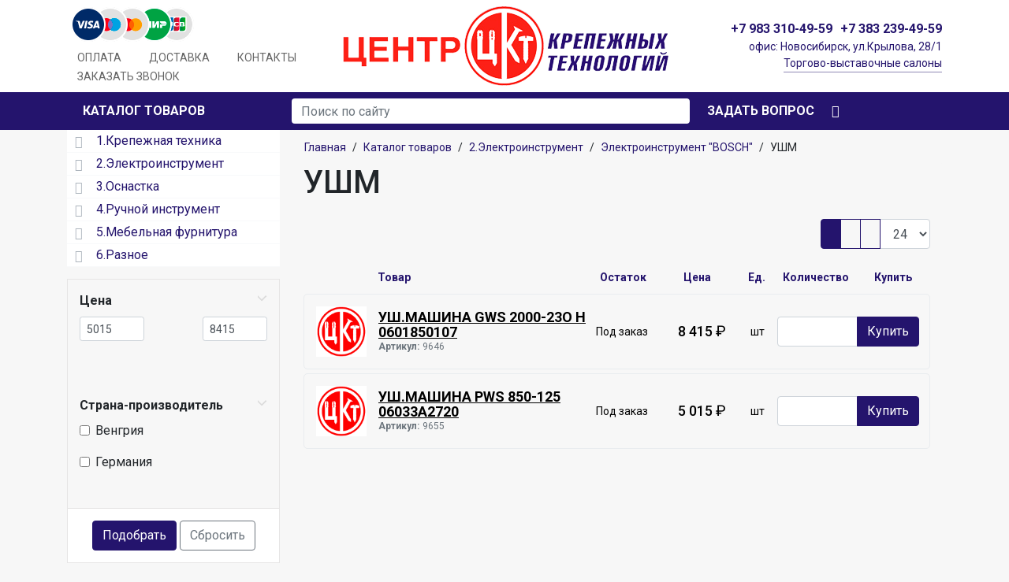

--- FILE ---
content_type: text/html; charset=utf-8
request_url: https://fckt.ru/store/?id=4019
body_size: 16294
content:
<!doctype html>
<html dir="ltr" lang="ru-RU" class="no-js">
<head>
	<meta charset="utf-8">
	<meta http-equiv="X-UA-Compatible" content="IE=edge">
	<meta name="Generator" content="Oaxite 3">
	<meta name="viewport" content="minimum-scale=1.0, initial-scale=1.0, width=device-width, height=device-height">
	<meta name="description" content="Ознакомиться с каталогом крепежных изделий и узнать цены Вы можете на сайте Центра Крепёжных Технологий. Доставка осуществляется в Новосибирске и других городах России.">		<title>УШМ</title>
 
	<link rel="preload" href="/vendor/fa/css/font-awesome.min.css" as="style">
	<link rel="preload" href="/assets/themes/fckt/css/template.css" as="style">

	<link rel="stylesheet" type="text/css" href="/vendor/lightGallery/dist/css/lightgallery-bundle.min.css?d=1769819991">
	<link rel="stylesheet" type="text/css" href="/assets/themes/fckt/css/template.css?d=1769819991">
	<link rel="stylesheet" type="text/css" href="/assets/css/style.css?d=1769819991">

		<link rel="stylesheet" type="text/css" href="/oaxite/literals/Alkeeper/Favorites/favorites.css?d=1769819991">
	
	<link rel="search" type="application/opensearchdescription+xml" title="fckt.ru" href="/assets/seo/opensearch.xml">
	<link rel="SHORTCUT ICON" href="/assets/webapp/favicon.png" type="image/png">
		<!-- fckt@mail.ru -->

<script src="/assets/themes/fckt/node_modules/owl.carousel/dist/owl.carousel.min.js" defer></script>
<script src="/assets/js/main.js?t=51" defer></script>

<!-- Yandex.Metrika counter --> <script type="text/javascript" > (function(m,e,t,r,i,k,a){m[i]=m[i]||function(){(m[i].a=m[i].a||[]).push(arguments)}; m[i].l=1*new Date(); for (var j = 0; j < document.scripts.length; j++) {if (document.scripts[j].src === r) { return; }} k=e.createElement(t),a=e.getElementsByTagName(t)[0],k.async=1,k.src=r,a.parentNode.insertBefore(k,a)}) (window, document, "script", "https://mc.yandex.ru/metrika/tag.js", "ym"); ym(90691323, "init", { clickmap:true, trackLinks:true, accurateTrackBounce:true, webvisor:true, ecommerce:"dataLayer" }); </script> <noscript><div><img src="https://mc.yandex.ru/watch/90691323" style="position:absolute; left:-9999px;" alt="" /></div></noscript> <!-- /Yandex.Metrika counter -->

<!-- Google tag (gtag.js) -->
<script async src="https://www.googletagmanager.com/gtag/js?id=UA-244847287-1"></script>
<script>
  window.dataLayer = window.dataLayer || [];
  function gtag(){dataLayer.push(arguments);}
  gtag('js', new Date());
gtag('set', {'user_id': 'USER_ID'}); 
  gtag('config', 'UA-244847287-1');
</script>

<meta name="yandex-verification" content="84f8cc79aee40181" />
<meta name="google-site-verification" content="beteqeyoL-K1zgEuIToJ8sTNJ2B5CvuVqAb7LUyX8as" />
</head>
<body class="body-126">
<div id="body-w">
						<!-- data-context="include::104" -->
						<!-- Google Tag Manager (noscript) -->
<noscript><iframe src="https://www.googletagmanager.com/ns.html?id=GTM-NNTW2D8"
height="0" width="0" style="display:none;visibility:hidden"></iframe></noscript>
<!-- End Google Tag Manager (noscript) -->
<header>
	<div class="container">
		<div class="row">
			<div class="top-menu-box col">
					<div class="menu-shade"></div>
					<div class="hamburger d-lg-none"><a href="#"><i class="fa fa-navicon"></i></a></div>
					<div class="payways-icons"><a href="/payways/"></a></div>
					<nav id="top-menu-custom">
						<ul>
							<li><a href="/payways/">Оплата</a></li>
							<li><a href="/delivery/">Доставка</a></li>
							<li><a href="/contacts/">Контакты</a></li>
							<li><a href="/request-callback/" target="_modal" data-scroll-to=".crumbs">Заказать звонок</a></li>
						</ul>
						<a href="javascript:void(0)" id="close-top-menu" class="d-lg-none">
							<i class="fa fa-times"></i>
						</a>
					</nav>
			</div>
			<div class="logo-box col">
				<a id="logo" href="/"></a>
			</div>
			<div class="contacts-box col">
				<div class="phone">
					<a class="_blank" href="https://wa.me/79833104959" target="_blank"><i class="fa fa-whatsapp"></i></a>
					<a href="tel:+79833104959">
						<i class="fa fa-phone d-flex d-lg-none"></i>
						<span class="d-none d-lg-flex">+7 983 310-49-59</span></a><span>
						<a href="tel:+73832394959"><span class="d-none d-xl-inline-flex">+7 383 239-49-59</span></a></span>

					<span></span>
					<a href="/adresa/" class="d-xl-none"><i class="fa fa-map-marker"></i></a>
				</div>
				<address><span class="d-none d-xl-inline">офис: </span>Новосибирск, ул.Крылова, 28/1</address>
				<a href="/adresa/">Торгово-выставочные салоны</a>
			</div>
		</div>
	</div>
</header>
						<!-- /data-context -->
								<!-- data-context="include::119" -->
						<div class="top-floating-bar">
	<div class="container">
		<div class="row">
			<div class="col col-lg-3 top-cat-menu-wrp">
				<div id="top-menu">
					<a id="show-cat-menu" href="/store/"><i class="fa fa-navicon d-none d-lg-inline-flex"></i> Каталог<span class="d-none d-md-inline-flex"> товаров</span></a>
				</div>
			</div>
			<div class="col col-lg-9 top-other-stuff">
				<div>
					<div class="search-box">
						<div class="d-none d-lg-flex">
							<section id="search-block">
				<div class="container">
					<div class="h3">Поиск</div>
					<form action="/search/" method="get">
					<div class="form-group">
						<div id="search-mini" class="input-group">
							<input class="input-text input-search form-control" id="search-query" type="text" name="q" value="" placeholder="Поиск по сайту">
							<div class="search-submit input-group-append">
								<button class="input-submit search-submit btn btn-outline-secondary" type="submit">
									<span class="word">Найти</span>
									<span class="icon d-none"><i class="fa fa-search"></i></span>
								</button>
							</div>
						</div>
					</div>
					</form>
				</div>
				</section>
							<a href="javascript:void(0)" class="d-flex d-lg-none search-cls">
								<i class="fa fa-times"></i>
							</a>
						</div>
						<a href="javascript:void(0)" class="d-flex d-lg-none search-trg">
							<i class="fa fa-search"></i>
						</a>
					</div>
					<a class="ask btn btn-info" href="/ask/" target="_modal" data-scroll-to=".crumbs">
						<i class="fa fa-question d-inline-flex d-lg-none"></i>
						<span class="d-none d-lg-flex">Задать вопрос</span>
					</a>
					<a href="javascript:void(0)" class="d-flex d-lg-none filter-trg">
						<i class="fa fa-filter"></i>
					</a>					
					<div class="cart-box"><div id="cart-summ"></div></div>
				</div>
			</div>
		</div>
	</div>
</div>
						<!-- /data-context -->
								<!-- data-context="tag::" -->
						<div id="wrp-1" class="wrp wrp-level-1">
						<!-- /data-context -->
								<!-- data-context="tag::" -->
						<div id="wrp-2" class="wrp wrp-level-2">
						<!-- /data-context -->
								<!-- data-context="tag::" -->
						<div id="wrp-3" class="wrp wrp-level-3">
						<!-- /data-context -->
								<!-- data-context="include::107" -->
						<aside>
	<div id="side-menu">
		<nav class="menu-wrp"><ul class="catalog-menu nav"><li class="nav-item has-children" id="nav-item-3492">
						<a class="nav-link" href="/store/krepezhnaya-tekhnika/">
							1.Крепежная техника
						</a><ul class="submenu level-2"><li class="nav-item has-children" id="nav-item-3495">
						<a class="nav-link" href="/store/ankernaya-tekhnika/">
							Анкерная техника
						</a><ul class="submenu level-3"><li class="nav-item" id="nav-item-3496">
						<a class="nav-link" href="/store/ankernaya-tekhnika/anker-dvuhraspornyy/">
							Анкер двухраспорный
						</a></li><li class="nav-item" id="nav-item-3497">
						<a class="nav-link" href="/store/ankernaya-tekhnika/anker-zabivaemyy/">
							Анкер забиваемый
						</a></li><li class="nav-item" id="nav-item-3498">
						<a class="nav-link" href="/store/ankernaya-tekhnika/anker-klinovoy/">
							Анкер клиновой
						</a></li><li class="nav-item" id="nav-item-3499">
						<a class="nav-link" href="/store/?id=3499">
							Анкер потолочный
						</a></li><li class="nav-item" id="nav-item-3500">
						<a class="nav-link" href="/store/ankernaya-tekhnika/anker-regulirovochnyy/">
							Анкер регулировочный
						</a></li><li class="nav-item" id="nav-item-3501">
						<a class="nav-link" href="/store/ankernaya-tekhnika/anker-s-gaykoy/">
							Анкер с гайкой
						</a></li><li class="nav-item" id="nav-item-3502">
						<a class="nav-link" href="/store/ankernaya-tekhnika/anker-s-kolcom-polukolcom-pryamym-kryukom/">
							Анкер с кольцом,  полукольцом, прямым крюком
						</a></li><li class="nav-item" id="nav-item-3503">
						<a class="nav-link" href="/store/?id=3503">
							Анкер-клин, кольцо, крюк
						</a></li><li class="nav-item" id="nav-item-3504">
						<a class="nav-link" href="/store/ankernaya-tekhnika/ankernyy-bolt/">
							Анкерный болт
						</a></li></ul><li class="nav-item has-children" id="nav-item-3642">
						<a class="nav-link" href="/store/?id=3642">
							Арматура крепежная
						</a><ul class="submenu level-3"><li class="nav-item" id="nav-item-3979">
						<a class="nav-link" href="/store/?id=3979">
							Кронштейны
						</a></li><li class="nav-item" id="nav-item-3751">
						<a class="nav-link" href="/store/?id=3751">
							Пластины
						</a></li><li class="nav-item" id="nav-item-4024">
						<a class="nav-link" href="/store/?id=4024">
							Уголки
						</a></li></ul><li class="nav-item has-children" id="nav-item-3610">
						<a class="nav-link" href="/store/?id=3610">
							Армирующие материалы
						</a><ul class="submenu level-3"><li class="nav-item" id="nav-item-3974">
						<a class="nav-link" href="/store/?id=3974">
							Изолента
						</a></li><li class="nav-item" id="nav-item-3656">
						<a class="nav-link" href="/store/?id=3656">
							Лента вспененная
						</a></li><li class="nav-item" id="nav-item-3657">
						<a class="nav-link" href="/store/?id=3657">
							Лента клейкая
						</a></li><li class="nav-item" id="nav-item-3658">
						<a class="nav-link" href="/store/?id=3658">
							Лента малярная
						</a></li><li class="nav-item" id="nav-item-3756">
						<a class="nav-link" href="/store/?id=3756">
							Подвесы
						</a></li><li class="nav-item" id="nav-item-3764">
						<a class="nav-link" href="/store/?id=3764">
							Профиль
						</a></li><li class="nav-item" id="nav-item-3809">
						<a class="nav-link" href="/store/?id=3809">
							Серпянка
						</a></li><li class="nav-item" id="nav-item-3814">
						<a class="nav-link" href="/store/?id=3814">
							Сетка
						</a></li><li class="nav-item" id="nav-item-3813">
						<a class="nav-link" href="/store/?id=3813">
							Сетка для хим.анкера
						</a></li><li class="nav-item" id="nav-item-3829">
						<a class="nav-link" href="/store/?id=3829">
							Стеклохолст
						</a></li><li class="nav-item" id="nav-item-4026">
						<a class="nav-link" href="/store/?id=4026">
							Уголки
						</a></li></ul><li class="nav-item has-children" id="nav-item-3551">
						<a class="nav-link" href="/store/?id=3551">
							Гвозди, проволока
						</a><ul class="submenu level-3"><li class="nav-item" id="nav-item-3552">
						<a class="nav-link" href="/store/?id=3552">
							Гвозди
						</a></li><li class="nav-item" id="nav-item-3761">
						<a class="nav-link" href="/store/?id=3761">
							Проволока
						</a></li></ul><li class="nav-item has-children" id="nav-item-3592">
						<a class="nav-link" href="/store/?id=3592">
							Дюбельная техника
						</a><ul class="submenu level-3"><li class="nav-item" id="nav-item-3593">
						<a class="nav-link" href="/store/?id=3593">
							Дюбели
						</a></li><li class="nav-item" id="nav-item-3928">
						<a class="nav-link" href="/store/?id=3928">
							Дюбели для изоляции
						</a></li><li class="nav-item" id="nav-item-3929">
						<a class="nav-link" href="/store/?id=3929">
							Дюбель-гвозди
						</a></li><li class="nav-item" id="nav-item-3931">
						<a class="nav-link" href="/store/?id=3931">
							Дюбель-гвозди металлические
						</a></li><li class="nav-item" id="nav-item-3930">
						<a class="nav-link" href="/store/?id=3930">
							Дюбель-гвозди фасадные
						</a></li><li class="nav-item" id="nav-item-3768">
						<a class="nav-link" href="/store/?id=3768">
							Рамный дюбель
						</a></li><li class="nav-item" id="nav-item-3772">
						<a class="nav-link" href="/store/?id=3772">
							Рондоли
						</a></li><li class="nav-item" id="nav-item-3816">
						<a class="nav-link" href="/store/?id=3816">
							Складной дюбель
						</a></li></ul><li class="nav-item has-children" id="nav-item-3600">
						<a class="nav-link" href="/store/?id=3600">
							Заклёпки
						</a><ul class="submenu level-3"><li class="nav-item" id="nav-item-3971">
						<a class="nav-link" href="/store/?id=3971">
							Заклёпки
						</a></li><li class="nav-item" id="nav-item-3602">
						<a class="nav-link" href="/store/?id=3602">
							Заклёпки (нержавейка)
						</a></li></ul><li class="nav-item has-children" id="nav-item-3493">
						<a class="nav-link" href="/store/?id=3493">
							Ленты крепежные
						</a><ul class="submenu level-3"><li class="nav-item" id="nav-item-3973">
						<a class="nav-link" href="/store/?id=3973">
							Изолента
						</a></li><li class="nav-item" id="nav-item-3494">
						<a class="nav-link" href="/store/?id=3494">
							Лента
						</a></li></ul><li class="nav-item has-children" id="nav-item-3512">
						<a class="nav-link" href="/store/metricheskii-krepezh/">
							Метрический крепеж
						</a><ul class="submenu level-3"><li class="nav-item" id="nav-item-3514">
						<a class="nav-link" href="/store/?id=3514">
							Болты
						</a></li><li class="nav-item" id="nav-item-3515">
						<a class="nav-link" href="/store/?id=3515">
							Болты (нержавейка)
						</a></li><li class="nav-item" id="nav-item-3513">
						<a class="nav-link" href="/store/?id=3513">
							Болты мебельные
						</a></li><li class="nav-item" id="nav-item-3799">
						<a class="nav-link" href="/store/?id=3799">
							Болты сантехнические
						</a></li><li class="nav-item" id="nav-item-3540">
						<a class="nav-link" href="/store/?id=3540">
							Винты
						</a></li><li class="nav-item" id="nav-item-3539">
						<a class="nav-link" href="/store/?id=3539">
							Винты (нержавейка)
						</a></li><li class="nav-item" id="nav-item-3541">
						<a class="nav-link" href="/store/?id=3541">
							Винты барашковые, кольцо, полукольцо, костыль,
						</a></li><li class="nav-item" id="nav-item-3826">
						<a class="nav-link" href="/store/?id=3826">
							Втулка соединительная
						</a></li><li class="nav-item" id="nav-item-3549">
						<a class="nav-link" href="/store/?id=3549">
							Гайки
						</a></li><li class="nav-item" id="nav-item-3550">
						<a class="nav-link" href="/store/?id=3550">
							Гайки (нержавейка)
						</a></li><li class="nav-item" id="nav-item-3564">
						<a class="nav-link" href="/store/?id=3564">
							Гроверы
						</a></li><li class="nav-item" id="nav-item-3565">
						<a class="nav-link" href="/store/?id=3565">
							Гроверы (нержавейка)
						</a></li><li class="nav-item" id="nav-item-4014">
						<a class="nav-link" href="/store/?id=4014">
							Скобы
						</a></li><li class="nav-item" id="nav-item-3817">
						<a class="nav-link" href="/store/?id=3817">
							Скобы U-образные
						</a></li><li class="nav-item" id="nav-item-3607">
						<a class="nav-link" href="/store/?id=3607">
							Шайбы
						</a></li><li class="nav-item" id="nav-item-3871">
						<a class="nav-link" href="/store/?id=3871">
							Шайбы (нержавейка)
						</a></li><li class="nav-item" id="nav-item-3880">
						<a class="nav-link" href="/store/?id=3880">
							Шпильки
						</a></li><li class="nav-item" id="nav-item-3879">
						<a class="nav-link" href="/store/?id=3879">
							Шпильки (нержавейка)
						</a></li><li class="nav-item" id="nav-item-3881">
						<a class="nav-link" href="/store/?id=3881">
							Шплинты
						</a></li></ul><li class="nav-item has-children" id="nav-item-3575">
						<a class="nav-link" href="/store/?id=3575">
							Перфорированный крепёж
						</a><ul class="submenu level-3"><li class="nav-item" id="nav-item-3576">
						<a class="nav-link" href="/store/?id=3576">
							Держатели
						</a></li><li class="nav-item" id="nav-item-3722">
						<a class="nav-link" href="/store/?id=3722">
							Опоры
						</a></li><li class="nav-item" id="nav-item-3729">
						<a class="nav-link" href="/store/?id=3729">
							Перфолента
						</a></li><li class="nav-item" id="nav-item-4004">
						<a class="nav-link" href="/store/?id=4004">
							Пластины
						</a></li><li class="nav-item" id="nav-item-3757">
						<a class="nav-link" href="/store/?id=3757">
							Подвески
						</a></li><li class="nav-item" id="nav-item-3765">
						<a class="nav-link" href="/store/?id=3765">
							Профили
						</a></li><li class="nav-item" id="nav-item-3824">
						<a class="nav-link" href="/store/?id=3824">
							Соединители
						</a></li><li class="nav-item" id="nav-item-4025">
						<a class="nav-link" href="/store/?id=4025">
							Уголки
						</a></li></ul><li class="nav-item has-children" id="nav-item-3640">
						<a class="nav-link" href="/store/krepezhnaya-tekhnika/samorezy/">
							Саморезы
						</a><ul class="submenu level-3"><li class="nav-item" id="nav-item-4012">
						<a class="nav-link" href="/store/?id=4012">
							Саморезы
						</a></li><li class="nav-item" id="nav-item-3791">
						<a class="nav-link" href="/store/?id=3791">
							Саморезы RAL
						</a></li><li class="nav-item" id="nav-item-3789">
						<a class="nav-link" href="/store/?id=3789">
							Саморезы RAL сверло
						</a></li><li class="nav-item" id="nav-item-3795">
						<a class="nav-link" href="/store/?id=3795">
							Саморезы RR
						</a></li><li class="nav-item" id="nav-item-3796">
						<a class="nav-link" href="/store/?id=3796">
							Саморезы для сэндвич панелей
						</a></li><li class="nav-item" id="nav-item-3784">
						<a class="nav-link" href="/store/?id=3784">
							Саморезы кровельные сверло
						</a></li><li class="nav-item" id="nav-item-3783">
						<a class="nav-link" href="/store/?id=3783">
							Саморезы потай
						</a></li><li class="nav-item" id="nav-item-3787">
						<a class="nav-link" href="/store/?id=3787">
							Саморезы потай двузаходные
						</a></li><li class="nav-item" id="nav-item-3785">
						<a class="nav-link" href="/store/?id=3785">
							Саморезы потай сверло
						</a></li><li class="nav-item" id="nav-item-3790">
						<a class="nav-link" href="/store/?id=3790">
							Саморезы прес.шайба
						</a></li><li class="nav-item" id="nav-item-3788">
						<a class="nav-link" href="/store/?id=3788">
							Саморезы прес.шайба сверло
						</a></li><li class="nav-item" id="nav-item-3798">
						<a class="nav-link" href="/store/?id=3798">
							Саморезы сверло
						</a></li><li class="nav-item" id="nav-item-3786">
						<a class="nav-link" href="/store/?id=3786">
							Саморезы СТОК
						</a></li><li class="nav-item" id="nav-item-3792">
						<a class="nav-link" href="/store/?id=3792">
							Саморезы фасадные сверло
						</a></li><li class="nav-item" id="nav-item-3794">
						<a class="nav-link" href="/store/?id=3794">
							Саморезы шестигр.,сверло
						</a></li><li class="nav-item" id="nav-item-3793">
						<a class="nav-link" href="/store/?id=3793">
							Саморезы шестигранный шлиц
						</a></li><li class="nav-item" id="nav-item-3641">
						<a class="nav-link" href="/store/?id=3641">
							Шайба кровельная
						</a></li></ul><li class="nav-item has-children" id="nav-item-3628">
						<a class="nav-link" href="/store/?id=3628">
							Специальный крепеж
						</a><ul class="submenu level-3"><li class="nav-item" id="nav-item-3629">
						<a class="nav-link" href="/store/?id=3629">
							Кляймеры
						</a></li><li class="nav-item" id="nav-item-3978">
						<a class="nav-link" href="/store/?id=3978">
							Специальный крепеж
						</a></li><li class="nav-item" id="nav-item-4034">
						<a class="nav-link" href="/store/?id=4034">
							Шуруп-полукольцо, кольцо, прямой крючок
						</a></li></ul><li class="nav-item has-children" id="nav-item-3507">
						<a class="nav-link" href="/store/takelazh-trosa-tsepi/">
							Такелаж,троса,цепи
						</a><ul class="submenu level-3"><li class="nav-item" id="nav-item-3646">
						<a class="nav-link" href="/store/?id=3646">
							Крюки
						</a></li><li class="nav-item" id="nav-item-3508">
						<a class="nav-link" href="/store/takelazh-trosa-tsepi/takelazh/">
							Такелаж
						</a></li><li class="nav-item" id="nav-item-3839">
						<a class="nav-link" href="/store/?id=3839">
							Талрепы
						</a></li><li class="nav-item" id="nav-item-3599">
						<a class="nav-link" href="/store/?id=3599">
							Троса
						</a></li><li class="nav-item" id="nav-item-3825">
						<a class="nav-link" href="/store/?id=3825">
							Цепи
						</a></li></ul><li class="nav-item has-children" id="nav-item-3505">
						<a class="nav-link" href="/store/?id=3505">
							Хомуты,скобы,клипсы,стяжки
						</a><ul class="submenu level-3"><li class="nav-item" id="nav-item-3625">
						<a class="nav-link" href="/store/?id=3625">
							Клипсы
						</a></li><li class="nav-item" id="nav-item-3755">
						<a class="nav-link" href="/store/?id=3755">
							Площадки
						</a></li><li class="nav-item" id="nav-item-3810">
						<a class="nav-link" href="/store/?id=3810">
							Серьга
						</a></li><li class="nav-item" id="nav-item-3819">
						<a class="nav-link" href="/store/?id=3819">
							Скобы
						</a></li><li class="nav-item" id="nav-item-3506">
						<a class="nav-link" href="/store/?id=3506">
							Стяжки
						</a></li><li class="nav-item" id="nav-item-3865">
						<a class="nav-link" href="/store/?id=3865">
							Фиксаторы
						</a></li><li class="nav-item" id="nav-item-3866">
						<a class="nav-link" href="/store/?id=3866">
							Хомуты
						</a></li></ul><li class="nav-item has-children" id="nav-item-3710">
						<a class="nav-link" href="/store/krepezhnaya-tekhnika/shurupy/">
							Шурупы
						</a><ul class="submenu level-3"><li class="nav-item" id="nav-item-3711">
						<a class="nav-link" href="/store/?id=3711">
							Нагель-шурупы
						</a></li><li class="nav-item" id="nav-item-3886">
						<a class="nav-link" href="/store/?id=3886">
							Шурупы (нержавейка)
						</a></li><li class="nav-item" id="nav-item-3884">
						<a class="nav-link" href="/store/?id=3884">
							Шурупы по бетону
						</a></li><li class="nav-item" id="nav-item-3888">
						<a class="nav-link" href="/store/?id=3888">
							Шурупы полусфера
						</a></li><li class="nav-item" id="nav-item-3887">
						<a class="nav-link" href="/store/?id=3887">
							Шурупы потай
						</a></li><li class="nav-item" id="nav-item-3889">
						<a class="nav-link" href="/store/?id=3889">
							Шурупы шестигранные
						</a></li></ul></li></ul><li class="nav-item has-children" id="nav-item-3481">
						<a class="nav-link" href="/store/?id=3481">
							2.Электроинструмент
						</a><ul class="submenu level-2"><li class="nav-item has-children" id="nav-item-3534">
						<a class="nav-link" href="/store/?id=3534">
							Электроинструмент &quot;BOSCH&quot;
						</a><ul class="submenu level-3"><li class="nav-item" id="nav-item-3959">
						<a class="nav-link" href="/store/?id=3959">
							Виброшлифовальные машины
						</a></li><li class="nav-item" id="nav-item-3969">
						<a class="nav-link" href="/store/?id=3969">
							Дрели
						</a></li><li class="nav-item" id="nav-item-3985">
						<a class="nav-link" href="/store/?id=3985">
							Лобзики
						</a></li><li class="nav-item" id="nav-item-3992">
						<a class="nav-link" href="/store/?id=3992">
							Перфораторы
						</a></li><li class="nav-item" id="nav-item-3998">
						<a class="nav-link" href="/store/?id=3998">
							Пилы дисковые
						</a></li><li class="nav-item" id="nav-item-4008">
						<a class="nav-link" href="/store/?id=4008">
							Рубанки
						</a></li><li class="nav-item active" id="nav-item-4019">
						<a class="nav-link active" href="/store/?id=4019">
							УШМ
						</a></li><li class="nav-item" id="nav-item-3980">
						<a class="nav-link" href="/store/?id=3980">
							Шлифовальные машины
						</a></li></ul><li class="nav-item has-children" id="nav-item-3849">
						<a class="nav-link" href="/store/?id=3849">
							Электроинструмент &quot;DENZEL&quot;
						</a><ul class="submenu level-3"><li class="nav-item" id="nav-item-4020">
						<a class="nav-link" href="/store/?id=4020">
							УШМ
						</a></li></ul><li class="nav-item has-children" id="nav-item-3482">
						<a class="nav-link" href="/store/?id=3482">
							Электроинструмент &quot;HAMMER&quot;
						</a><ul class="submenu level-3"><li class="nav-item" id="nav-item-3970">
						<a class="nav-link" href="/store/?id=3970">
							Дрели
						</a></li><li class="nav-item" id="nav-item-3986">
						<a class="nav-link" href="/store/?id=3986">
							Лобзики
						</a></li><li class="nav-item" id="nav-item-3994">
						<a class="nav-link" href="/store/?id=3994">
							Перфораторы
						</a></li><li class="nav-item" id="nav-item-4011">
						<a class="nav-link" href="/store/?id=4011">
							Рубанки
						</a></li><li class="nav-item" id="nav-item-4023">
						<a class="nav-link" href="/store/?id=4023">
							УШМ
						</a></li><li class="nav-item" id="nav-item-4027">
						<a class="nav-link" href="/store/?id=4027">
							Фены
						</a></li><li class="nav-item" id="nav-item-4029">
						<a class="nav-link" href="/store/?id=4029">
							Фрезеры
						</a></li><li class="nav-item" id="nav-item-3949">
						<a class="nav-link" href="/store/?id=3949">
							Шуруповерты
						</a></li></ul><li class="nav-item has-children" id="nav-item-3484">
						<a class="nav-link" href="/store/?id=3484">
							Электроинструмент &quot;HITACHI&quot;
						</a><ul class="submenu level-3"><li class="nav-item" id="nav-item-3957">
						<a class="nav-link" href="/store/?id=3957">
							Бороздоделы
						</a></li><li class="nav-item" id="nav-item-3967">
						<a class="nav-link" href="/store/?id=3967">
							Дрели
						</a></li><li class="nav-item" id="nav-item-3984">
						<a class="nav-link" href="/store/?id=3984">
							Лобзики
						</a></li><li class="nav-item" id="nav-item-3991">
						<a class="nav-link" href="/store/?id=3991">
							Перфораторы
						</a></li><li class="nav-item" id="nav-item-4001">
						<a class="nav-link" href="/store/?id=4001">
							Пилы циркулярные
						</a></li><li class="nav-item" id="nav-item-4009">
						<a class="nav-link" href="/store/?id=4009">
							Рубанки
						</a></li><li class="nav-item" id="nav-item-4013">
						<a class="nav-link" href="/store/?id=4013">
							Сварочные аппараты
						</a></li><li class="nav-item" id="nav-item-4022">
						<a class="nav-link" href="/store/?id=4022">
							УШМ
						</a></li><li class="nav-item" id="nav-item-4031">
						<a class="nav-link" href="/store/?id=4031">
							Шлифмашина прямая
						</a></li><li class="nav-item" id="nav-item-3981">
						<a class="nav-link" href="/store/?id=3981">
							Шлифовальные машины
						</a></li><li class="nav-item" id="nav-item-3953">
						<a class="nav-link" href="/store/?id=3953">
							Шуруповерты
						</a></li></ul><li class="nav-item has-children" id="nav-item-3486">
						<a class="nav-link" href="/store/?id=3486">
							Электроинструмент &quot;OMAX&quot;
						</a><ul class="submenu level-3"><li class="nav-item" id="nav-item-3958">
						<a class="nav-link" href="/store/?id=3958">
							Виброшлифовальные машины
						</a></li><li class="nav-item" id="nav-item-3962">
						<a class="nav-link" href="/store/?id=3962">
							Граверы
						</a></li><li class="nav-item" id="nav-item-3968">
						<a class="nav-link" href="/store/?id=3968">
							Дрели
						</a></li><li class="nav-item" id="nav-item-3954">
						<a class="nav-link" href="/store/?id=3954">
							Дрели аккумуляторные
						</a></li><li class="nav-item" id="nav-item-3976">
						<a class="nav-link" href="/store/?id=3976">
							Компрессоры
						</a></li><li class="nav-item" id="nav-item-3977">
						<a class="nav-link" href="/store/?id=3977">
							Краскораспылители
						</a></li><li class="nav-item" id="nav-item-3983">
						<a class="nav-link" href="/store/?id=3983">
							Лобзики
						</a></li><li class="nav-item" id="nav-item-3989">
						<a class="nav-link" href="/store/?id=3989">
							Минимойки
						</a></li><li class="nav-item" id="nav-item-3956">
						<a class="nav-link" href="/store/?id=3956">
							Отвертки аккумуляторные
						</a></li><li class="nav-item" id="nav-item-3995">
						<a class="nav-link" href="/store/?id=3995">
							Перфораторы
						</a></li><li class="nav-item" id="nav-item-3997">
						<a class="nav-link" href="/store/?id=3997">
							Пилы дисковые
						</a></li><li class="nav-item" id="nav-item-4000">
						<a class="nav-link" href="/store/?id=4000">
							Пилы цепные
						</a></li><li class="nav-item" id="nav-item-4005">
						<a class="nav-link" href="/store/?id=4005">
							Пылеуловители
						</a></li><li class="nav-item" id="nav-item-4007">
						<a class="nav-link" href="/store/?id=4007">
							Рубанки
						</a></li><li class="nav-item" id="nav-item-4016">
						<a class="nav-link" href="/store/?id=4016">
							Тепловентиляторы
						</a></li><li class="nav-item" id="nav-item-3975">
						<a class="nav-link" href="/store/?id=3975">
							Триммеры
						</a></li><li class="nav-item" id="nav-item-4018">
						<a class="nav-link" href="/store/?id=4018">
							УШМ
						</a></li></ul><li class="nav-item has-children" id="nav-item-3950">
						<a class="nav-link" href="/store/?id=3950">
							Электроинструмент &quot;PIT&quot;
						</a><ul class="submenu level-3"><li class="nav-item" id="nav-item-3960">
						<a class="nav-link" href="/store/?id=3960">
							Воздуходувки
						</a></li><li class="nav-item" id="nav-item-3963">
						<a class="nav-link" href="/store/?id=3963">
							Граверы
						</a></li><li class="nav-item" id="nav-item-3952">
						<a class="nav-link" href="/store/?id=3952">
							Дрели
						</a></li><li class="nav-item" id="nav-item-3987">
						<a class="nav-link" href="/store/?id=3987">
							Лобзики
						</a></li><li class="nav-item" id="nav-item-3993">
						<a class="nav-link" href="/store/?id=3993">
							Перфораторы
						</a></li><li class="nav-item" id="nav-item-4002">
						<a class="nav-link" href="/store/?id=4002">
							Пилы
						</a></li><li class="nav-item" id="nav-item-4003">
						<a class="nav-link" href="/store/?id=4003">
							Пистолеты клеевые
						</a></li><li class="nav-item" id="nav-item-4010">
						<a class="nav-link" href="/store/?id=4010">
							Рубанки
						</a></li><li class="nav-item" id="nav-item-4017">
						<a class="nav-link" href="/store/?id=4017">
							Триммеры
						</a></li><li class="nav-item" id="nav-item-3951">
						<a class="nav-link" href="/store/?id=3951">
							УШМ
						</a></li></ul><li class="nav-item has-children" id="nav-item-3488">
						<a class="nav-link" href="/store/?id=3488">
							Электроинструмент &quot;ДИОЛД&quot;
						</a><ul class="submenu level-3"><li class="nav-item" id="nav-item-3955">
						<a class="nav-link" href="/store/?id=3955">
							Дрели
						</a></li><li class="nav-item" id="nav-item-3988">
						<a class="nav-link" href="/store/?id=3988">
							Ленточные машины
						</a></li><li class="nav-item" id="nav-item-3982">
						<a class="nav-link" href="/store/?id=3982">
							Лобзики
						</a></li><li class="nav-item" id="nav-item-3990">
						<a class="nav-link" href="/store/?id=3990">
							Насадки
						</a></li><li class="nav-item" id="nav-item-3972">
						<a class="nav-link" href="/store/?id=3972">
							Перфораторы
						</a></li><li class="nav-item" id="nav-item-3996">
						<a class="nav-link" href="/store/?id=3996">
							Пилы
						</a></li><li class="nav-item" id="nav-item-3999">
						<a class="nav-link" href="/store/?id=3999">
							Пилы сабельные
						</a></li><li class="nav-item" id="nav-item-4006">
						<a class="nav-link" href="/store/?id=4006">
							Рубанки
						</a></li><li class="nav-item" id="nav-item-4021">
						<a class="nav-link" href="/store/?id=4021">
							УШМ
						</a></li><li class="nav-item" id="nav-item-4028">
						<a class="nav-link" href="/store/?id=4028">
							Фены
						</a></li><li class="nav-item" id="nav-item-4032">
						<a class="nav-link" href="/store/?id=4032">
							Шуруповерты
						</a></li><li class="nav-item" id="nav-item-4033">
						<a class="nav-link" href="/store/?id=4033">
							Электроточила
						</a></li></ul></li></ul><li class="nav-item has-children" id="nav-item-3462">
						<a class="nav-link" href="/store/?id=3462">
							3.Оснастка
						</a><ul class="submenu level-2"><li class="nav-item has-children" id="nav-item-3463">
						<a class="nav-link" href="/store/?id=3463">
							Абразивные материалы
						</a><ul class="submenu level-3"><li class="nav-item" id="nav-item-3464">
						<a class="nav-link" href="/store/?id=3464">
							Диски абразивные
						</a></li><li class="nav-item" id="nav-item-3581">
						<a class="nav-link" href="/store/?id=3581">
							Диски алмазные
						</a></li><li class="nav-item" id="nav-item-3914">
						<a class="nav-link" href="/store/?id=3914">
							Диски зачистные, лепестковые, шлифовальные
						</a></li><li class="nav-item" id="nav-item-3645">
						<a class="nav-link" href="/store/?id=3645">
							Круги абразивные
						</a></li><li class="nav-item" id="nav-item-3655">
						<a class="nav-link" href="/store/?id=3655">
							Ленты шлифовальные
						</a></li><li class="nav-item" id="nav-item-3811">
						<a class="nav-link" href="/store/?id=3811">
							Сетка абразивная
						</a></li><li class="nav-item" id="nav-item-3491">
						<a class="nav-link" href="/store/?id=3491">
							Чашки алмазные
						</a></li><li class="nav-item" id="nav-item-3873">
						<a class="nav-link" href="/store/?id=3873">
							Шкурки
						</a></li></ul><li class="nav-item has-children" id="nav-item-3479">
						<a class="nav-link" href="/store/?id=3479">
							Адаптеры,биты,переходники
						</a><ul class="submenu level-3"><li class="nav-item" id="nav-item-3480">
						<a class="nav-link" href="/store/?id=3480">
							Адаптеры
						</a></li><li class="nav-item" id="nav-item-3690">
						<a class="nav-link" href="/store/?id=3690">
							Биты
						</a></li><li class="nav-item" id="nav-item-3916">
						<a class="nav-link" href="/store/?id=3916">
							Патроны, Ключи для патрона
						</a></li><li class="nav-item" id="nav-item-3919">
						<a class="nav-link" href="/store/?id=3919">
							Переходники, Держатели, Удлинители
						</a></li></ul><li class="nav-item has-children" id="nav-item-3522">
						<a class="nav-link" href="/store/?id=3522">
							Буры,зубила,лопатки,пики
						</a><ul class="submenu level-3"><li class="nav-item" id="nav-item-3523">
						<a class="nav-link" href="/store/?id=3523">
							Буры
						</a></li><li class="nav-item" id="nav-item-3524">
						<a class="nav-link" href="/store/?id=3524">
							Бустеры
						</a></li><li class="nav-item" id="nav-item-3918">
						<a class="nav-link" href="/store/?id=3918">
							Зубила, Штробники
						</a></li><li class="nav-item" id="nav-item-3737">
						<a class="nav-link" href="/store/?id=3737">
							Пики
						</a></li><li class="nav-item" id="nav-item-3917">
						<a class="nav-link" href="/store/?id=3917">
							Скарпели
						</a></li></ul><li class="nav-item has-children" id="nav-item-3578">
						<a class="nav-link" href="/store/?id=3578">
							Коронки,пилки,лезвия,диски
						</a><ul class="submenu level-3"><li class="nav-item" id="nav-item-3913">
						<a class="nav-link" href="/store/?id=3913">
							Диски пильные
						</a></li><li class="nav-item" id="nav-item-3579">
						<a class="nav-link" href="/store/?id=3579">
							Коронки
						</a></li><li class="nav-item" id="nav-item-3654">
						<a class="nav-link" href="/store/?id=3654">
							Лезвия
						</a></li><li class="nav-item" id="nav-item-3743">
						<a class="nav-link" href="/store/?id=3743">
							Пилки
						</a></li><li class="nav-item" id="nav-item-3759">
						<a class="nav-link" href="/store/?id=3759">
							Полотна
						</a></li><li class="nav-item" id="nav-item-3867">
						<a class="nav-link" href="/store/?id=3867">
							Сверла
						</a></li></ul><li class="nav-item has-children" id="nav-item-3546">
						<a class="nav-link" href="/store/?id=3546">
							Метчики,плашки,фрезы
						</a><ul class="submenu level-3"><li class="nav-item" id="nav-item-3547">
						<a class="nav-link" href="/store/?id=3547">
							Метчики и плашки
						</a></li><li class="nav-item" id="nav-item-3694">
						<a class="nav-link" href="/store/?id=3694">
							Фрезы
						</a></li></ul><li class="nav-item has-children" id="nav-item-3553">
						<a class="nav-link" href="/store/?id=3553">
							Оснастка инструментальная
						</a><ul class="submenu level-3"><li class="nav-item" id="nav-item-3895">
						<a class="nav-link" href="/store/?id=3895">
							Гвозди для степлера
						</a></li><li class="nav-item" id="nav-item-3922">
						<a class="nav-link" href="/store/?id=3922">
							Головки для болтореза
						</a></li><li class="nav-item" id="nav-item-3924">
						<a class="nav-link" href="/store/?id=3924">
							Ножи для рубанков
						</a></li><li class="nav-item" id="nav-item-3926">
						<a class="nav-link" href="/store/?id=3926">
							Скобы для степлеров
						</a></li><li class="nav-item" id="nav-item-3927">
						<a class="nav-link" href="/store/?id=3927">
							Стержни для клеевых пистолетов
						</a></li><li class="nav-item" id="nav-item-3925">
						<a class="nav-link" href="/store/?id=3925">
							Щетки для УШМ и дрелей
						</a></li><li class="nav-item" id="nav-item-3923">
						<a class="nav-link" href="/store/?id=3923">
							Электроды и Держатели
						</a></li></ul><li class="nav-item has-children" id="nav-item-3469">
						<a class="nav-link" href="/store/?id=3469">
							Свёрла-металл,дерево,бетон
						</a><ul class="submenu level-3"><li class="nav-item" id="nav-item-3470">
						<a class="nav-link" href="/store/?id=3470">
							Сверла алмазные
						</a></li><li class="nav-item" id="nav-item-3803">
						<a class="nav-link" href="/store/?id=3803">
							Сверла по бетону
						</a></li><li class="nav-item" id="nav-item-3804">
						<a class="nav-link" href="/store/?id=3804">
							Сверла по граниту
						</a></li><li class="nav-item" id="nav-item-3708">
						<a class="nav-link" href="/store/?id=3708">
							Сверла по дереву
						</a></li><li class="nav-item" id="nav-item-3801">
						<a class="nav-link" href="/store/?id=3801">
							Сверла по керамике
						</a></li><li class="nav-item" id="nav-item-3707">
						<a class="nav-link" href="/store/?id=3707">
							Сверла по металлу
						</a></li><li class="nav-item" id="nav-item-3706">
						<a class="nav-link" href="/store/?id=3706">
							Сверла универсальные
						</a></li><li class="nav-item" id="nav-item-3805">
						<a class="nav-link" href="/store/?id=3805">
							Сверло по граниту
						</a></li><li class="nav-item" id="nav-item-3806">
						<a class="nav-link" href="/store/?id=3806">
							Сверло по стеклу
						</a></li></ul><li class="nav-item has-children" id="nav-item-3910">
						<a class="nav-link" href="/store/?id=3910">
							Шлифовальный инструмент
						</a><ul class="submenu level-3"><li class="nav-item" id="nav-item-3911">
						<a class="nav-link" href="/store/?id=3911">
							Оправки
						</a></li></ul></li></ul><li class="nav-item has-children" id="nav-item-3509">
						<a class="nav-link" href="/store/?id=3509">
							4.Ручной инструмент
						</a><ul class="submenu level-2"><li class="nav-item has-children" id="nav-item-3568">
						<a class="nav-link" href="/store/?id=3568">
							Измерительный инструмент
						</a><ul class="submenu level-3"><li class="nav-item" id="nav-item-3896">
						<a class="nav-link" href="/store/?id=3896">
							Лазерные приборы
						</a></li><li class="nav-item" id="nav-item-3897">
						<a class="nav-link" href="/store/?id=3897">
							Линейки
						</a></li><li class="nav-item" id="nav-item-3898">
						<a class="nav-link" href="/store/?id=3898">
							Мерные ленты
						</a></li><li class="nav-item" id="nav-item-3900">
						<a class="nav-link" href="/store/?id=3900">
							Отвесы
						</a></li><li class="nav-item" id="nav-item-3901">
						<a class="nav-link" href="/store/?id=3901">
							Рулетки
						</a></li><li class="nav-item" id="nav-item-3899">
						<a class="nav-link" href="/store/?id=3899">
							Тестеры, пробники
						</a></li><li class="nav-item" id="nav-item-3902">
						<a class="nav-link" href="/store/?id=3902">
							Угольники
						</a></li><li class="nav-item" id="nav-item-3903">
						<a class="nav-link" href="/store/?id=3903">
							Уровни
						</a></li><li class="nav-item" id="nav-item-3904">
						<a class="nav-link" href="/store/?id=3904">
							Штангенциркули
						</a></li></ul><li class="nav-item has-children" id="nav-item-3525">
						<a class="nav-link" href="/store/?id=3525">
							Малярно-штукатурный инструмент
						</a><ul class="submenu level-3"><li class="nav-item" id="nav-item-3526">
						<a class="nav-link" href="/store/?id=3526">
							Бюгели
						</a></li><li class="nav-item" id="nav-item-3906">
						<a class="nav-link" href="/store/?id=3906">
							Валики, Ролики
						</a></li><li class="nav-item" id="nav-item-3905">
						<a class="nav-link" href="/store/?id=3905">
							Ванночки, Решётки
						</a></li><li class="nav-item" id="nav-item-3556">
						<a class="nav-link" href="/store/?id=3556">
							Гладилки
						</a></li><li class="nav-item" id="nav-item-3619">
						<a class="nav-link" href="/store/?id=3619">
							Кельмы
						</a></li><li class="nav-item" id="nav-item-3621">
						<a class="nav-link" href="/store/?id=3621">
							Кисти
						</a></li><li class="nav-item" id="nav-item-3907">
						<a class="nav-link" href="/store/?id=3907">
							Маркеры, Карандаши
						</a></li><li class="nav-item" id="nav-item-3686">
						<a class="nav-link" href="/store/?id=3686">
							Миксеры
						</a></li><li class="nav-item" id="nav-item-3715">
						<a class="nav-link" href="/store/?id=3715">
							Насадки
						</a></li><li class="nav-item" id="nav-item-3760">
						<a class="nav-link" href="/store/?id=3760">
							Правила
						</a></li><li class="nav-item" id="nav-item-3841">
						<a class="nav-link" href="/store/?id=3841">
							Терки
						</a></li><li class="nav-item" id="nav-item-3869">
						<a class="nav-link" href="/store/?id=3869">
							Черпаки
						</a></li><li class="nav-item" id="nav-item-3705">
						<a class="nav-link" href="/store/?id=3705">
							Шпатели
						</a></li></ul><li class="nav-item has-children" id="nav-item-3510">
						<a class="nav-link" href="/store/?id=3510">
							Слесарно-монтажный инструмент
						</a><ul class="submenu level-3"><li class="nav-item" id="nav-item-3511">
						<a class="nav-link" href="/store/?id=3511">
							Бокорезы
						</a></li><li class="nav-item" id="nav-item-3516">
						<a class="nav-link" href="/store/?id=3516">
							Болторезы
						</a></li><li class="nav-item" id="nav-item-3555">
						<a class="nav-link" href="/store/?id=3555">
							Гвоздодеры
						</a></li><li class="nav-item" id="nav-item-3560">
						<a class="nav-link" href="/store/?id=3560">
							Головки торцовочные
						</a></li><li class="nav-item" id="nav-item-3561">
						<a class="nav-link" href="/store/?id=3561">
							Горелки
						</a></li><li class="nav-item" id="nav-item-3587">
						<a class="nav-link" href="/store/?id=3587">
							Домкраты
						</a></li><li class="nav-item" id="nav-item-3612">
						<a class="nav-link" href="/store/?id=3612">
							Кабелерезы
						</a></li><li class="nav-item" id="nav-item-3620">
						<a class="nav-link" href="/store/?id=3620">
							Кернеры
						</a></li><li class="nav-item" id="nav-item-3622">
						<a class="nav-link" href="/store/?id=3622">
							Киянки
						</a></li><li class="nav-item" id="nav-item-3623">
						<a class="nav-link" href="/store/?id=3623">
							Клещи
						</a></li><li class="nav-item" id="nav-item-3626">
						<a class="nav-link" href="/store/?id=3626">
							Ключи
						</a></li><li class="nav-item" id="nav-item-3695">
						<a class="nav-link" href="/store/?id=3695">
							Ключи имбусовые
						</a></li><li class="nav-item" id="nav-item-3696">
						<a class="nav-link" href="/store/?id=3696">
							Ключи комбинированные
						</a></li><li class="nav-item" id="nav-item-3697">
						<a class="nav-link" href="/store/?id=3697">
							Ключи накидные
						</a></li><li class="nav-item" id="nav-item-3698">
						<a class="nav-link" href="/store/?id=3698">
							Ключи рожковые
						</a></li><li class="nav-item" id="nav-item-3648">
						<a class="nav-link" href="/store/?id=3648">
							Кувалды
						</a></li><li class="nav-item" id="nav-item-3649">
						<a class="nav-link" href="/store/?id=3649">
							Кусачки
						</a></li><li class="nav-item" id="nav-item-3669">
						<a class="nav-link" href="/store/?id=3669">
							Лобзики
						</a></li><li class="nav-item" id="nav-item-3673">
						<a class="nav-link" href="/store/?id=3673">
							Лупы
						</a></li><li class="nav-item" id="nav-item-3688">
						<a class="nav-link" href="/store/?id=3688">
							Молотки
						</a></li><li class="nav-item" id="nav-item-3693">
						<a class="nav-link" href="/store/?id=3693">
							Наборы
						</a></li><li class="nav-item" id="nav-item-3702">
						<a class="nav-link" href="/store/?id=3702">
							Отвертки
						</a></li><li class="nav-item" id="nav-item-3727">
						<a class="nav-link" href="/store/?id=3727">
							Пассатижи
						</a></li><li class="nav-item" id="nav-item-3652">
						<a class="nav-link" href="/store/?id=3652">
							Паяльные лампы
						</a></li><li class="nav-item" id="nav-item-3746">
						<a class="nav-link" href="/store/?id=3746">
							Пистолеты для анкеров
						</a></li><li class="nav-item" id="nav-item-3744">
						<a class="nav-link" href="/store/?id=3744">
							Пистолеты для герметиков
						</a></li><li class="nav-item" id="nav-item-3745">
						<a class="nav-link" href="/store/?id=3745">
							Пистолеты для пены
						</a></li><li class="nav-item" id="nav-item-3747">
						<a class="nav-link" href="/store/?id=3747">
							Пистолеты заклепочные
						</a></li><li class="nav-item" id="nav-item-3748">
						<a class="nav-link" href="/store/?id=3748">
							Пистолеты клеевые
						</a></li><li class="nav-item" id="nav-item-3749">
						<a class="nav-link" href="/store/?id=3749">
							Пистолеты продувочные
						</a></li><li class="nav-item" id="nav-item-3585">
						<a class="nav-link" href="/store/?id=3585">
							Плоскогубцы
						</a></li><li class="nav-item" id="nav-item-4035">
						<a class="nav-link" href="/store/?id=4035">
							Скарпели
						</a></li><li class="nav-item" id="nav-item-3832">
						<a class="nav-link" href="/store/?id=3832">
							Струбцины
						</a></li><li class="nav-item" id="nav-item-3837">
						<a class="nav-link" href="/store/?id=3837">
							Съемники
						</a></li><li class="nav-item" id="nav-item-3843">
						<a class="nav-link" href="/store/?id=3843">
							Тиски
						</a></li><li class="nav-item" id="nav-item-3846">
						<a class="nav-link" href="/store/?id=3846">
							Трубогибы
						</a></li><li class="nav-item" id="nav-item-3870">
						<a class="nav-link" href="/store/?id=3870">
							Чертилки
						</a></li><li class="nav-item" id="nav-item-3875">
						<a class="nav-link" href="/store/?id=3875">
							Шланги
						</a></li><li class="nav-item" id="nav-item-3892">
						<a class="nav-link" href="/store/?id=3892">
							Щипцы
						</a></li></ul><li class="nav-item has-children" id="nav-item-3700">
						<a class="nav-link" href="/store/?id=3700">
							Столярно-режущий инструмент
						</a><ul class="submenu level-3"><li class="nav-item" id="nav-item-3719">
						<a class="nav-link" href="/store/?id=3719">
							Ножи
						</a></li><li class="nav-item" id="nav-item-3701">
						<a class="nav-link" href="/store/?id=3701">
							Ножницы
						</a></li><li class="nav-item" id="nav-item-3720">
						<a class="nav-link" href="/store/?id=3720">
							Ножовки
						</a></li><li class="nav-item" id="nav-item-3754">
						<a class="nav-link" href="/store/?id=3754">
							Плиткорезы
						</a></li><li class="nav-item" id="nav-item-3762">
						<a class="nav-link" href="/store/?id=3762">
							Просекатели
						</a></li><li class="nav-item" id="nav-item-3779">
						<a class="nav-link" href="/store/?id=3779">
							Рубанки
						</a></li><li class="nav-item" id="nav-item-3827">
						<a class="nav-link" href="/store/?id=3827">
							Стамески
						</a></li><li class="nav-item" id="nav-item-3828">
						<a class="nav-link" href="/store/?id=3828">
							Стеклорезы
						</a></li><li class="nav-item" id="nav-item-3830">
						<a class="nav-link" href="/store/?id=3830">
							Степлеры
						</a></li><li class="nav-item" id="nav-item-3833">
						<a class="nav-link" href="/store/?id=3833">
							Стусла
						</a></li><li class="nav-item" id="nav-item-3844">
						<a class="nav-link" href="/store/?id=3844">
							Топоры
						</a></li><li class="nav-item" id="nav-item-3872">
						<a class="nav-link" href="/store/?id=3872">
							Шило
						</a></li></ul><li class="nav-item has-children" id="nav-item-3520">
						<a class="nav-link" href="/store/?id=3520">
							Шлифовальный инструмент
						</a><ul class="submenu level-3"><li class="nav-item" id="nav-item-3521">
						<a class="nav-link" href="/store/?id=3521">
							Бруски
						</a></li><li class="nav-item" id="nav-item-3567">
						<a class="nav-link" href="/store/?id=3567">
							Губки шлифовальные
						</a></li><li class="nav-item" id="nav-item-3966">
						<a class="nav-link" href="/store/?id=3966">
							Держатели
						</a></li><li class="nav-item" id="nav-item-3845">
						<a class="nav-link" href="/store/?id=3845">
							Камни
						</a></li><li class="nav-item" id="nav-item-3909">
						<a class="nav-link" href="/store/?id=3909">
							Напильники, Рашпили, Надфили
						</a></li><li class="nav-item" id="nav-item-3781">
						<a class="nav-link" href="/store/?id=3781">
							Рукоятки
						</a></li><li class="nav-item" id="nav-item-3890">
						<a class="nav-link" href="/store/?id=3890">
							Щетки
						</a></li></ul></li></ul><li class="nav-item has-children" id="nav-item-3542">
						<a class="nav-link" href="/store/?id=3542">
							5.Мебельная фурнитура
						</a><ul class="submenu level-2"><li class="nav-item has-children" id="nav-item-3543">
						<a class="nav-link" href="/store/?id=3543">
							Фурнитура мебельная,дверная
						</a><ul class="submenu level-3"><li class="nav-item" id="nav-item-3544">
						<a class="nav-link" href="/store/?id=3544">
							Винты, шурупы, гвозди
						</a></li><li class="nav-item" id="nav-item-3586">
						<a class="nav-link" href="/store/?id=3586">
							Доводчики
						</a></li><li class="nav-item" id="nav-item-3595">
						<a class="nav-link" href="/store/?id=3595">
							Завертки
						</a></li><li class="nav-item" id="nav-item-3570">
						<a class="nav-link" href="/store/?id=3570">
							Задвижки дверные
						</a></li><li class="nav-item" id="nav-item-3604">
						<a class="nav-link" href="/store/?id=3604">
							Засовы
						</a></li><li class="nav-item" id="nav-item-3605">
						<a class="nav-link" href="/store/?id=3605">
							Защелки дверные
						</a></li><li class="nav-item" id="nav-item-4036">
						<a class="nav-link" href="/store/?id=4036">
							Кронштейны
						</a></li><li class="nav-item" id="nav-item-3572">
						<a class="nav-link" href="/store/?id=3572">
							Крючки, молотки
						</a></li><li class="nav-item" id="nav-item-3721">
						<a class="nav-link" href="/store/?id=3721">
							Ограничители дверные
						</a></li><li class="nav-item" id="nav-item-3571">
						<a class="nav-link" href="/store/?id=3571">
							Петли дверные
						</a></li><li class="nav-item" id="nav-item-3678">
						<a class="nav-link" href="/store/?id=3678">
							Петли мебельные
						</a></li><li class="nav-item" id="nav-item-3758">
						<a class="nav-link" href="/store/?id=3758">
							Полкодержатели
						</a></li><li class="nav-item" id="nav-item-3766">
						<a class="nav-link" href="/store/?id=3766">
							Пружины, цепочки
						</a></li><li class="nav-item" id="nav-item-3573">
						<a class="nav-link" href="/store/?id=3573">
							Ручки дверные
						</a></li><li class="nav-item" id="nav-item-3679">
						<a class="nav-link" href="/store/?id=3679">
							Ручки мебельные
						</a></li><li class="nav-item" id="nav-item-4015">
						<a class="nav-link" href="/store/?id=4015">
							Стяжки
						</a></li><li class="nav-item" id="nav-item-4039">
						<a class="nav-link" href="/store/?id=4039">
							Уголки
						</a></li></ul></li></ul><li class="nav-item has-children" id="nav-item-3465">
						<a class="nav-link" href="/store/?id=3465">
							6.Разное
						</a><ul class="submenu level-2"><li class="nav-item has-children" id="nav-item-3466">
						<a class="nav-link" href="/store/?id=3466">
							Герметики,пены,клеи
						</a><ul class="submenu level-3"><li class="nav-item" id="nav-item-3467">
						<a class="nav-link" href="/store/?id=3467">
							Герметики
						</a></li><li class="nav-item" id="nav-item-3566">
						<a class="nav-link" href="/store/?id=3566">
							Грунтовки
						</a></li><li class="nav-item" id="nav-item-3475">
						<a class="nav-link" href="/store/?id=3475">
							Жидкие гвозди
						</a></li><li class="nav-item" id="nav-item-3750">
						<a class="nav-link" href="/store/?id=3750">
							Жидкий пластик
						</a></li><li class="nav-item" id="nav-item-3473">
						<a class="nav-link" href="/store/?id=3473">
							Клеи
						</a></li><li class="nav-item" id="nav-item-3932">
						<a class="nav-link" href="/store/?id=3932">
							Краски
						</a></li><li class="nav-item" id="nav-item-3675">
						<a class="nav-link" href="/store/?id=3675">
							Масла
						</a></li><li class="nav-item" id="nav-item-3934">
						<a class="nav-link" href="/store/?id=3934">
							Очистители
						</a></li><li class="nav-item" id="nav-item-3468">
						<a class="nav-link" href="/store/?id=3468">
							Пена
						</a></li><li class="nav-item" id="nav-item-3548">
						<a class="nav-link" href="/store/?id=3548">
							Растворитель
						</a></li><li class="nav-item" id="nav-item-3476">
						<a class="nav-link" href="/store/?id=3476">
							Смазки
						</a></li><li class="nav-item" id="nav-item-3474">
						<a class="nav-link" href="/store/?id=3474">
							Холодная сварка
						</a></li></ul><li class="nav-item has-children" id="nav-item-3557">
						<a class="nav-link" href="/store/?id=3557">
							Замочно-скобяные изделия
						</a><ul class="submenu level-3"><li class="nav-item" id="nav-item-3558">
						<a class="nav-link" href="/store/?id=3558">
							Глазки
						</a></li><li class="nav-item" id="nav-item-3598">
						<a class="nav-link" href="/store/?id=3598">
							Задвижки
						</a></li><li class="nav-item" id="nav-item-3603">
						<a class="nav-link" href="/store/?id=3603">
							Замки
						</a></li><li class="nav-item" id="nav-item-3736">
						<a class="nav-link" href="/store/?id=3736">
							Петли
						</a></li><li class="nav-item" id="nav-item-3763">
						<a class="nav-link" href="/store/?id=3763">
							Проушины
						</a></li></ul><li class="nav-item has-children" id="nav-item-3596">
						<a class="nav-link" href="/store/?id=3596">
							Колпачки,крестики,уголки
						</a><ul class="submenu level-3"><li class="nav-item" id="nav-item-3597">
						<a class="nav-link" href="/store/?id=3597">
							Заглушки
						</a></li><li class="nav-item" id="nav-item-3624">
						<a class="nav-link" href="/store/?id=3624">
							Клинья
						</a></li><li class="nav-item" id="nav-item-3631">
						<a class="nav-link" href="/store/?id=3631">
							Колпачки
						</a></li><li class="nav-item" id="nav-item-3639">
						<a class="nav-link" href="/store/?id=3639">
							Крестики
						</a></li></ul><li class="nav-item has-children" id="nav-item-3537">
						<a class="nav-link" href="/store/?id=3537">
							Садовый инвентарь
						</a><ul class="submenu level-3"><li class="nav-item" id="nav-item-3941">
						<a class="nav-link" href="/store/?id=3941">
							Вилы, Грабли
						</a></li><li class="nav-item" id="nav-item-3964">
						<a class="nav-link" href="/store/?id=3964">
							Движки д/снега
						</a></li><li class="nav-item" id="nav-item-3948">
						<a class="nav-link" href="/store/?id=3948">
							Мотыги, Тяпки
						</a></li><li class="nav-item" id="nav-item-3945">
						<a class="nav-link" href="/store/?id=3945">
							Рыхлители, Совки, Лункообразователи
						</a></li><li class="nav-item" id="nav-item-3944">
						<a class="nav-link" href="/store/?id=3944">
							Секаторы, Кусторезы, Сучкорезы
						</a></li><li class="nav-item" id="nav-item-3946">
						<a class="nav-link" href="/store/?id=3946">
							Укрывные материалы
						</a></li><li class="nav-item" id="nav-item-3868">
						<a class="nav-link" href="/store/?id=3868">
							Черенки
						</a></li><li class="nav-item" id="nav-item-4030">
						<a class="nav-link" href="/store/?id=4030">
							Шланги
						</a></li></ul><li class="nav-item has-children" id="nav-item-4037">
						<a class="nav-link" href="/store/?id=4037">
							Смазки
						</a><ul class="submenu level-3"><li class="nav-item" id="nav-item-4038">
						<a class="nav-link" href="/store/?id=4038">
							Смазки
						</a></li></ul><li class="nav-item has-children" id="nav-item-3518">
						<a class="nav-link" href="/store/?id=3518">
							Средства защиты и охраны
						</a><ul class="submenu level-3"><li class="nav-item" id="nav-item-3935">
						<a class="nav-link" href="/store/?id=3935">
							Наколенники, Браслеты
						</a></li><li class="nav-item" id="nav-item-3938">
						<a class="nav-link" href="/store/?id=3938">
							Наушники, Очки
						</a></li><li class="nav-item" id="nav-item-3936">
						<a class="nav-link" href="/store/?id=3936">
							Респираторы, Маски, Каски
						</a></li><li class="nav-item" id="nav-item-3937">
						<a class="nav-link" href="/store/?id=3937">
							Рукавицы, Краги, Перчатки
						</a></li><li class="nav-item" id="nav-item-3606">
						<a class="nav-link" href="/store/?id=3606">
							Тенты
						</a></li></ul><li class="nav-item has-children" id="nav-item-3529">
						<a class="nav-link" href="/store/?id=3529">
							Строительный инвентарь
						</a><ul class="submenu level-3"><li class="nav-item" id="nav-item-3530">
						<a class="nav-link" href="/store/?id=3530">
							Ведра
						</a></li><li class="nav-item" id="nav-item-3965">
						<a class="nav-link" href="/store/?id=3965">
							Движки д/снега
						</a></li><li class="nav-item" id="nav-item-3653">
						<a class="nav-link" href="/store/?id=3653">
							Ледорубы
						</a></li><li class="nav-item" id="nav-item-3670">
						<a class="nav-link" href="/store/?id=3670">
							Ломы
						</a></li><li class="nav-item" id="nav-item-3671">
						<a class="nav-link" href="/store/?id=3671">
							Лопаты
						</a></li><li class="nav-item" id="nav-item-3684">
						<a class="nav-link" href="/store/?id=3684">
							Метлы
						</a></li><li class="nav-item" id="nav-item-3662">
						<a class="nav-link" href="/store/?id=3662">
							Стремянки
						</a></li><li class="nav-item" id="nav-item-3940">
						<a class="nav-link" href="/store/?id=3940">
							Тазы
						</a></li><li class="nav-item" id="nav-item-3891">
						<a class="nav-link" href="/store/?id=3891">
							Щётки
						</a></li></ul><li class="nav-item has-children" id="nav-item-3531">
						<a class="nav-link" href="/store/?id=3531">
							Упаковка,вязальные материалы
						</a><ul class="submenu level-3"><li class="nav-item" id="nav-item-3939">
						<a class="nav-link" href="/store/?id=3939">
							Веревки, Шнуры, Шпагаты
						</a></li><li class="nav-item" id="nav-item-3659">
						<a class="nav-link" href="/store/?id=3659">
							Лента сигнальная
						</a></li><li class="nav-item" id="nav-item-3685">
						<a class="nav-link" href="/store/?id=3685">
							Мешки
						</a></li><li class="nav-item" id="nav-item-3718">
						<a class="nav-link" href="/store/?id=3718">
							Нить крученая
						</a></li><li class="nav-item" id="nav-item-3753">
						<a class="nav-link" href="/store/?id=3753">
							Пленка
						</a></li><li class="nav-item" id="nav-item-3820">
						<a class="nav-link" href="/store/?id=3820">
							Скотч упаковочный
						</a></li><li class="nav-item" id="nav-item-3862">
						<a class="nav-link" href="/store/?id=3862">
							Фалы
						</a></li></ul><li class="nav-item has-children" id="nav-item-3477">
						<a class="nav-link" href="/store/?id=3477">
							Электрика
						</a><ul class="submenu level-3"><li class="nav-item" id="nav-item-3536">
						<a class="nav-link" href="/store/?id=3536">
							Выключатели
						</a></li><li class="nav-item" id="nav-item-3478">
						<a class="nav-link" href="/store/?id=3478">
							Кабели
						</a></li><li class="nav-item" id="nav-item-3613">
						<a class="nav-link" href="/store/?id=3613">
							Кабель
						</a></li><li class="nav-item" id="nav-item-3630">
						<a class="nav-link" href="/store/?id=3630">
							Колодки
						</a></li><li class="nav-item" id="nav-item-3651">
						<a class="nav-link" href="/store/?id=3651">
							Лампы
						</a></li><li class="nav-item" id="nav-item-3933">
						<a class="nav-link" href="/store/?id=3933">
							Прожекторы
						</a></li><li class="nav-item" id="nav-item-3771">
						<a class="nav-link" href="/store/?id=3771">
							Розетки
						</a></li><li class="nav-item" id="nav-item-3860">
						<a class="nav-link" href="/store/?id=3860">
							Удлинители
						</a></li></ul><li class="nav-item has-children" id="nav-item-3471">
						<a class="nav-link" href="/store/?id=3471">
							Элементы питания
						</a><ul class="submenu level-3"><li class="nav-item" id="nav-item-3472">
						<a class="nav-link" href="/store/?id=3472">
							Батарейки
						</a></li></ul><li class="nav-item has-children" id="nav-item-3617">
						<a class="nav-link" href="/store/?id=3617">
							Ящики,кейсы,органайзеры,сумки
						</a><ul class="submenu level-3"><li class="nav-item" id="nav-item-3943">
						<a class="nav-link" href="/store/?id=3943">
							Кейсы
						</a></li><li class="nav-item" id="nav-item-3634">
						<a class="nav-link" href="/store/?id=3634">
							Контейнеры
						</a></li><li class="nav-item" id="nav-item-3947">
						<a class="nav-link" href="/store/?id=3947">
							Органайзеры
						</a></li><li class="nav-item" id="nav-item-3835">
						<a class="nav-link" href="/store/?id=3835">
							Сумки
						</a></li><li class="nav-item" id="nav-item-3618">
						<a class="nav-link" href="/store/?id=3618">
							Ящики
						</a></li></ul></li></ul></li></ul></nav>
	</div>
	<div class="filter-block">
		<div class="filter-wrapper" data-catalog-id="126" data-section-id="4019"><div class="d-md-none text-center"><button class="btn btn-primary" type="button" id="expand-filter"><i class="fa fa-filter"></i> <span>Фильтр</span></button></div><form id="filter-form" action="/store/" method="GET"><input type="hidden" name="action" value="filter"><input type="hidden" name="sectionId" value="4019"><div class="filter-field field-system field-price"><div class="field-label">Цена</div><div class="field-values">
								<div class="row justify-content-between">
									<div class="form-group col-5 d-flex flex-start">
										<input class="form-control form-control-sm" type="number" size="3" name="filter[price][min]" value="5015" data-code="price" min="5015" data-min="5015" max="8415" data-max="8415" step="0.05" id="input-price-min"></div>
									<div class="form-group col-5 d-flex flex-end">
										<input class="form-control form-control-sm" type="number" size="3" name="filter[price][max]" value="8415" data-code="price" min="5015" data-min="5015" max="8415" data-max="8415" step="0.05" id="input-price-max"></div>
									<div class="col-12">
										<div class="range" data-step="0.05" data-fraction="0" data-code="price" data-min="5015" data-max="8415"></div>
									</div>
								</div>
							</div></div><div class="filter-field field-list field-countryOfProduction"><div class="field-label">Страна-производитель</div><div class="field-values"><div class="form-group form-check">
									<input type="checkbox" name="filter[countryOfProduction][0]" class="form-check-input" id="variant-countryOfProduction-0" value="Венгрия">
									<div class="state">
										<label class="form-check-label" for="variant-countryOfProduction-0">Венгрия</label>
									</div>
								</div><div class="form-group form-check">
									<input type="checkbox" name="filter[countryOfProduction][1]" class="form-check-input" id="variant-countryOfProduction-1" value="Германия">
									<div class="state">
										<label class="form-check-label" for="variant-countryOfProduction-1">Германия</label>
									</div>
								</div></div></div><div class="form-group submit-group">
						<button class="btn btn-primary" type="submit">Подобрать</button>
						<button class="btn btn-outline-secondary" type="button" id="clear-filter">Сбросить</button>
					</div></form></div>
	</div>
</aside>
						<!-- /data-context -->
								<!-- data-context="tag::" -->
						<div id="wrp-4" class="wrp wrp-level-4">
						<!-- /data-context -->
								<!-- data-context="include::113" -->
						<!-- <div>
	<section id="search-block">
				<div class="container">
					<div class="h3">Поиск</div>
					<form action="/search/" method="get">
					<div class="form-group">
						<div id="search-mini" class="input-group">
							<input class="input-text input-search form-control" id="search-query" type="text" name="q" value="" placeholder="Поиск по сайту">
							<div class="search-submit input-group-append">
								<button class="input-submit search-submit btn btn-outline-secondary" type="submit">
									<span class="word">Найти</span>
									<span class="icon d-none"><i class="fa fa-search"></i></span>
								</button>
							</div>
						</div>
					</div>
					</form>
				</div>
				</section>
	<a class="ask btn btn-info" href="/ask/" target="_modal" data-scroll-to=".crumbs">
		<i class="fa fa-question d-inline-flex d-sm-none"></i>
		<span class="d-none d-sm-flex">Задать вопрос</span>
	</a>
	<div class="cart-box"><div id="cart-summ"></div></div>
</div> -->
						<!-- /data-context -->
								<!-- data-context="include::106" -->
						<div class="crumbs"><nav aria-label="breadcrumb"><ol class="breadcrumb"><li class="breadcrumb-item"><a href="/" title="Главная">Главная</a></li><li class="breadcrumb-item"><a href="/store/" title="Каталог товаров">Каталог товаров</a></li><li class="breadcrumb-item"><a href="/store/?id=3481" title="2.Электроинструмент">2.Электроинструмент</a></li><li class="breadcrumb-item"><a href="/store/?id=3534" title="Электроинструмент &quot;BOSCH&quot;">Электроинструмент &quot;BOSCH&quot;</a></li><li class="breadcrumb-item">УШМ</li></ol></nav>
<script type="application/ld+json">
{
    "@context": "https://schema.org",
    "@type": "BreadcrumbList",
    "itemListElement": [
        {
            "@type": "ListItem",
            "name": "Главная",
            "position": 1,
            "item": "https://fckt.ru/"
        },
        {
            "@type": "ListItem",
            "name": "Каталог товаров",
            "position": 2,
            "item": "https://fckt.ru/store/"
        },
        {
            "@type": "ListItem",
            "name": "2.Электроинструмент",
            "position": 3,
            "item": "https://fckt.ru/store/?id=3481"
        },
        {
            "@type": "ListItem",
            "name": "Электроинструмент &quot;BOSCH&quot;",
            "position": 4,
            "item": "https://fckt.ru/store/?id=3534"
        },
        {
            "@type": "ListItem",
            "name": "УШМ",
            "position": 5,
            "item": "https://fckt.ru/store/?id=4019"
        }
    ]
}
</script></div>
						<!-- /data-context -->
								<div id="page-store" class="this-block block-catalog catalog-126 " data-context="catalog::126">
								<div class="container-sm catalog-container">
					<h1 class="page-title">УШМ</h1><!-- Перечень позиций--><div class="output-settings d-none d-lg-flex"><div class="grid-settings input-group" role="group"><div class="input-group-prepend"><a class="btn btn-primary" href="javascript:void(0)" data-href="/store/?output=line" onclick="return (function(e){ document.location.href = e.dataset.href; })(this)"><i class="fa fa-th-list"></i></a><a class="btn btn-outline-primary" href="javascript:void(0)" data-href="/store/?output=middle" onclick="return (function(e){ document.location.href = e.dataset.href; })(this)"><i class="fa fa-th"></i></a><a class="btn btn-outline-primary" href="javascript:void(0)" data-href="/store/?output=huge" onclick="return (function(e){ document.location.href = e.dataset.href; })(this)"><i class="fa fa-th-large"></i></a></div><select id="limit-settings-select" class="form-control" onchange="return (function(e){ document.location.href = '/store/?setLimits=' + e.value; })(this)"><option value="12">12</option><option value="24" selected>24</option><option value="36">36</option><option value="48">48</option></select></div></div><div class="catalog-position-area line default-grid-style row"><div class="positions-list-headers"><div class="img"><i class="fa fa-image"></i></div><div class="product">Товар</div><div class="remain">Остаток</div><div class="price">Цена</div><div class="measure">Ед.</div><div class="quantity">Количество</div><div class="buy">Купить</div></div><div data-item-id="42669" data-role="ecommerce-item" class="catalog-position item col" data-link="https://fckt.ru/cp/catalog/?edit_position=42669" data-role="ecommerce-item"><div class="position-cell-wrapper"><a id="hs-link-42669" class="position-image no-image" href="/store/?id=4019&item=42669"><div class="image-wrapper"><figure class="figure no-pic"></figure><div class="caption highslide-caption"><div class="h3">УШ.машина GWS 2000-23O H 0601850107</div></div></div></a><div class="position-info"><div class="position-txt-info"><a class="position-name" href="/store/?id=4019&item=42669">УШ.машина GWS 2000-23O H 0601850107</a><div class="data_description data_article"><span class="article article-label">Артикул: </span><span class="article article-number">9646</span></div><div class="props-list"><div class="prop action"></div></div></div><div class="price-block"><span class="position-cost"><span class="remains"><span>Под заказ</span></span><span class="price-pfx">Цена: </span><span><strong>8 415</strong><span class="currency">₽</span></span><span class="catalog_position_unit">шт</span></span><div class="add-to-cart"><form action="javascript:void(null)" data-role="addToCart"><input type="hidden" name="position_id" value="42669"><input type="hidden" name="position_name" value="УШ.машина GWS 2000-23O H 0601850107"><input type="hidden" name="article" value="9646"><input type="hidden" name="price" value="8415"><input type="hidden" name="unit" value="шт"><div class="form-group"><div class="input-group"><input class="form-control input_quantity" type="number" size="4" name="quantity" data-id="42669" value="" min="0"><span class="input-group-append"><button class="btn btn-primary submit_cart" type="submit" data-id="42669">Купить</button></span></div></div></form></div></div></div></div></div><div data-item-id="42670" data-role="ecommerce-item" class="catalog-position item col" data-link="https://fckt.ru/cp/catalog/?edit_position=42670" data-role="ecommerce-item"><div class="position-cell-wrapper"><a id="hs-link-42670" class="position-image no-image" href="/store/?id=4019&item=42670"><div class="image-wrapper"><figure class="figure no-pic"></figure><div class="caption highslide-caption"><div class="h3">УШ.машина PWS 850-125 06033A2720</div></div></div></a><div class="position-info"><div class="position-txt-info"><a class="position-name" href="/store/?id=4019&item=42670">УШ.машина PWS 850-125 06033A2720</a><div class="data_description data_article"><span class="article article-label">Артикул: </span><span class="article article-number">9655</span></div><div class="props-list"><div class="prop action"></div></div></div><div class="price-block"><span class="position-cost"><span class="remains"><span>Под заказ</span></span><span class="price-pfx">Цена: </span><span><strong>5 015</strong><span class="currency">₽</span></span><span class="catalog_position_unit">шт</span></span><div class="add-to-cart"><form action="javascript:void(null)" data-role="addToCart"><input type="hidden" name="position_id" value="42670"><input type="hidden" name="position_name" value="УШ.машина PWS 850-125 06033A2720"><input type="hidden" name="article" value="9655"><input type="hidden" name="price" value="5015"><input type="hidden" name="unit" value="шт"><div class="form-group"><div class="input-group"><input class="form-control input_quantity" type="number" size="4" name="quantity" data-id="42670" value="" min="0"><span class="input-group-append"><button class="btn btn-primary submit_cart" type="submit" data-id="42670">Купить</button></span></div></div></form></div></div></div></div></div></div>
				</div>
			</div>
								<!-- data-context="tag::" -->
						</div>
						<!-- /data-context -->
								<!-- data-context="tag::" -->
						</div>
						<!-- /data-context -->
								<!-- data-context="tag::" -->
						</div>
						<!-- /data-context -->
								<!-- data-context="tag::" -->
						</div>
						<!-- /data-context -->
								<!-- data-context="include::105" -->
						<footer>
	<!-- JSON-LD markup generated by Google Structured Data Markup Helper. --> 
<script type="application/ld+json"> 
{ "@context": "http://schema.org", 
"@type": "LocalBusiness", 
"name": "Центр Крепёжных Технологий", 
"image": "https://fckt.ru/assets/themes/fckt/img/logo.png", 
"telephone": "8 (383) 246-22-42", 
"email": "fckt@mail.ru", 
"address": { "@type": "PostalAddress", 
"streetAddress": "ул.Крылова, 28/1", 
"addressLocality": "Новосибирск", 
"postalCode": "630091" 
} 
} 
</script>
														   
	<div class="container">
		<div class="row">
			<div class="col-lg-3 col-md-12 col-sm-12 col-xs-12 bottom-contacts">
				<address>Офис: Новосибирск, ул.Крылова, 28/1,<br>8 (383) 246-22-42</address>
				<a href="/adresa/">Торгово-выставочные салоны</a>
				<div><a href="/payways/"><img src="/assets/themes/fckt/img/payways.png"></a></div>
			</div>
			<div class="col-lg-9 col-md-12 col-sm-12 col-xs-12">
				<div class="row">
					<!-- <div class="col-xl-6 col-lg-7 col-md-6 col-sm-12 col-12">
						<div class="box-service box-footer">
							<div class="module clearfix">
								<div class="modcontent">
									<div class="d-flex align-items-center">
										<!--span class="phone">8 (383) 246-22-42</span-- >
										<ul class="socials">
											<!--li class="ok"><a class="_blank" href="#" target="_blank"><i class="fa fa-odnoklassniki"></i><span>Ок</span></a></li-- >
											<!--li class="vk"><a class="_blank" href="#" target="_blank"><i class="fa fa-vk"></i><span>Вконтакте</span></a></li-- >
											<!-- li class="whatsapp"><a class="_blank" href="https://wa.me/79833104559" target="_blank"><i class="fa fa-whatsapp"></i><span>WhatsApp</span></a></li-- >
											<!-- <li class="facebook"><a class="_blank" href="#" target="_blank"><i class="fa fa-facebook"></i><span>Facebook</span></a></li> -- >
											<!-- <li class="youtube_play"><a class="_blank" href="#" target="_blank"><i class="fa fa-youtube-play"></i><span>Youtube play</span></a></li> -- >
										</ul>
									</div>
									<div class="ask d-flex align-items-center">
										<!-- a href="/ask/">Заказать звонок</a-- >
									</div>
									<!--div class="policy d-flex align-items-center">
										<a href="/policy/">Политика конфиденциальности</a>
									</div-- >
								</div>
							</div>
						</div>
					</div> -->
					<div class="col-xl-12 col-lg-12 col-md-12 col-sm-12 col-12">
						<div class="box-account box-footer">
							<div class="module clearfix">
								<div class="modcontent">
									<ul id="main-menu" class="nav"><li class="nav-item level-1 service-main" data-id="menu-item-0" data-page-id="1"><a class="nav-link" href="/"><span>Главная</span></a></li><li class="nav-item level-1 " data-id="menu-item-1" data-page-id="85"><a class="nav-link" href="/about/"><span>О предприятии</span></a></li><li class="nav-item level-1 " data-id="menu-item-2" data-page-id="112"><a class="nav-link" href="/contacts/"><span>Контакты</span></a></li><li class="nav-item level-1 " data-id="menu-item-3" data-page-id="129"><a class="nav-link" href="/prayslist/"><span>Прайс-листы</span></a></li><li class="nav-item level-1 " data-id="menu-item-4" data-page-id="148"><a class="nav-link" href="/actions/"><span>Акции</span></a></li><li class="nav-item level-1 " data-id="menu-item-5" data-page-id="147"><a class="nav-link" href="/cert/"><span>Сертификаты</span></a></li><li class="nav-item level-1 " data-id="menu-item-6" data-page-id="144"><a class="nav-link" href="/tehnologii/"><span>Технологии</span></a></li><li class="nav-item level-1 " data-id="menu-item-7" data-page-id="132"><a class="nav-link" href="/vakansii/"><span>Вакансии</span></a></li><li class="nav-item level-1 " data-id="menu-item-8" data-page-id="135"><a class="nav-link" href="/news/"><span>Новости</span></a></li><li class="nav-item level-1 " data-id="menu-item-9" data-page-id="145"><a class="nav-link" href="/additional/"><span>Дополнительная информация</span></a></li></ul>

									<div class="powered d-flex flex-column">
										<div>Под управлением <a href="https://oaxite.com">Oaxite 320</a></div>
									</div>
									<div class="counter-box col"><br>
										<!--LiveInternet counter--><script type="text/javascript">document.write("<a href='https://www.liveinternet.ru/click' target=_blank><img src='https://counter.yadro.ru/hit?t14.7;r" + escape(document.referrer) + ((typeof(screen)=="undefined")?"":";s"+screen.width+"*"+screen.height+"*"+(screen.colorDepth?screen.colorDepth:screen.pixelDepth)) + ";u" + escape(document.URL) + ";" + Math.random() + "' border=0 width=88 height=31 alt='' title='LiveInternet: показано число просмотров за 24 часа, посетителей за 24 часа и за сегодня'><\/a>")</script><!--/LiveInternet-->											
									</div>									
								</div>
							</div>
						</div>
					</div>
				</div>
			</div>
		</div>
	</div>
</footer>



						<!-- /data-context -->
								<div id="page-ask" class="connected-block block-form form-128  d-none" data-context="form::128" data-modal="true">
				<a href="javascript:void(null)" class="close-modal d-md-none">×</a>				<div class="container-sm form-container">
					<!-- ФОС -->
<div class="connected connected-form">
			<h2 class="page-title">Задать вопрос</h2>
	
<form id="webform-128" method="POST" name="feedback_form" enctype="multipart/form-data" action="/ask/">
	<input type="hidden" name="action" value="feedback">
	<input type="hidden" name="newage" value="1">
	<div id="fos-body">
<div class="fields">

	
	<div id="fosli_1" class="form-group fos-field field_text">
					<label for="ancor_1">Имя<span class="red-star">*</span></label>
			<input type="text" class="form-control input-text" id="ancor_1" name="feedback_1"   value="" required="required" placeholder="Как вас зовут?">
			</div>

	
	<div id="fosli_2" class="form-group fos-field field_email">
					<label for="ancor_2">Электронная почта<span class="red-star">*</span></label>
			<input type="email" class="form-control input-text input-email" id="ancor_2" name="feedback_2"   value="" required="required" placeholder="Например: vasiliy@mail.ru">
			</div>

	
	<div id="fosli_3" class="form-group fos-field field_text">
					<label for="ancor_3">Номер телефона<span class="red-star">*</span></label>
			<input type="text" class="form-control input-text" id="ancor_3" name="feedback_3"   value="" required="required" placeholder="В удобной форме">
			</div>

	
	<div id="fosli_4" class="form-group fos-field field_textarea">
					<label for="ancor_4">Текст сообщения или вопроса<span class="red-star">*</span></label>
			<textarea class="form-control txa" id="ancor_4" name="feedback_4" required="required" placeholder="Задайте интересующий вопрос или сообщите нам что-то важное."></textarea>
			</div>

	
	<div id="fosli_5" class="form-group fos-field field_html">
					<div class="form-group form-check agreement">
				<input class="form-check-input" id="extremly-agreed" type="checkbox" checked> 
				<a class="form-check-label" id="show-agreement-128" data-toggle="show-agreement" data-target="#agreement-text-128" href="javascript:void(0)">Я соглашаюсь с правилами отправки сообщения</a>.
			</div>
			<div id="agreement-text-128" style="font-size: 10px; line-height: 14px;" class="d-none"><p>Отправляя данные, вы безоговорочно согласны с тем, что ваши персональные и не персональные данные будут без обработки и промежуточного хранения направлены на электронную почту менеджеру компании, к которой вы обращаетесь, где будут обработаны без использования средств автоматизации либо будут использованы с вашего согласия в связи с заключением договора, стороной которого вы будете являться; при этом ваши персональные данные не будут распространяться, не будут предоставляться третьим лицам и будут использоваться исключительно для исполнения договора с вами и заключения с вами договоров. Данные в случае неиспользования будут удалены из хранилища электронной почты, а в случае использования будут внесены в договор. В случае несогласия с правилами отправки сообщения нажмите эту <a href="/">ссылку</a>.</p></div>
			<script type="text/javascript">
			(function(id){
				if(id === null || id === undefined){
					id = '';
				}
				window.addEventListener('load', () => {
					$("#extremly-agreed").change(function(){
						this.checked = true;
						// if( !$(this).is(":checked") ){
						// 	$(this).attr("checked", "checked");
						// }
					});
					$(`#show-agreement-${id}`).click(function(e){
						e.preventDefault();
						$( $(this).data("target") ).toggleClass("d-none");
					});
				})
			})(128);
			</script>
			</div>

	
	<div id="fosli_6" class="form-group fos-field field_file">
					<label for="ancor_6">Приложение</label>
			<input  type="file" class="form-control-file file" id="ancor_6" name="feedback_6">
			</div>
</div>
<div class="fos-submit">
	<p class="required"><span class="red-star required">*</span> — <span id="required-fields">обязательные поля!</span></p>
	<input type="hidden" name="referer" value="">
	<div class="fos-submit">
					<button class="btn btn-primary btn-lg" type="submit">Отправить</button>
			</div>
</div>
</div></form>
</div>
				</div>
			</div>
								<div id="page-request-callback" class="connected-block block-form form-363  d-none" data-context="form::363" data-modal="true">
				<a href="javascript:void(null)" class="close-modal d-md-none">×</a>				<div class="container-sm form-container">
					<!-- ФОС -->
<div class="connected connected-form">
			<h2 class="page-title">Заказать звонок</h2>
	
<form id="webform-363" method="POST" name="feedback_form" enctype="multipart/form-data" action="/request-callback/">
	<input type="hidden" name="action" value="feedback">
	<input type="hidden" name="newage" value="1">
	<div id="fos-body">
<div class="fields">

	
	<div id="fosli_27" class="form-group fos-field field_text">
					<label for="ancor_27">Имя<span class="red-star">*</span></label>
			<input type="text" class="form-control input-text" id="ancor_27" name="feedback_27"   value="" required="required" placeholder="Как вас зовут?">
			</div>

	
	<div id="fosli_29" class="form-group fos-field field_text">
					<label for="ancor_29">Номер телефона<span class="red-star">*</span></label>
			<input type="text" class="form-control input-text" id="ancor_29" name="feedback_29"   value="" required="required" placeholder="В удобной форме">
			</div>
</div>
<div class="fos-submit">
	<p class="required"><span class="red-star required">*</span> — <span id="required-fields">обязательные поля!</span></p>
	<input type="hidden" name="referer" value="">
	<div class="fos-submit">
					<button class="btn btn-primary btn-lg" type="submit">Отправить</button>
			</div>
</div>
</div></form>
</div>
				</div>
			</div>
			</div>
<div id="modal-screen" class="d-none">
	<span id="modal-screen-close"><i class="fa fa-times"><span class="d-none">×</span></i></span>
</div>
<script type="text/javascript" src="/vendor/jquery/jquery-3.6.0.min.js?d=1769819991"></script>
<script type="text/javascript" src="/vendor/jquery/jquery-migrate-3.3.2.min.js?d=1769819991"></script>
<script type="text/javascript" src="/vendor/lightGallery/dist/lightgallery.min.js?d=1769819991"></script>
<script type="text/javascript" src="/vendor/lightGallery/dist/plugins/zoom/lg-zoom.min.js?d=1769819991"></script>
<script type="text/javascript" src="/vendor/lightGallery/dist/plugins/thumbnail/lg-thumbnail.min.js?d=1769819991"></script>
<script type="text/javascript" src="/vendor/mustache.js/mustache.js?d=1769819991"></script>
<script type="text/javascript" src="/vendor/bootstrap/4.6.0/js/bootstrap.bundle.min.js?d=1769819991"></script>
<script type="text/javascript" src="/assets/js/oaxite.std.js?d=1769819991"></script>
<script src="/vendor/wnumb/wNumb.min.js?d=1769819991"></script>
<script src="/vendor/noUiSlider/distribute/nouislider.min.js?d=1769819991"></script>
<script src="/assets/js/filter.js?d=1769819991"></script>
<script src="/oaxite/literals/Alkeeper/Favorites/favorites.js?d=1769819991" defer async></script>
</body>
</html><!-- utf8/layout.twig 0.32631421089172	127.0.0.1, 2026-01-31 07:39:51, twig -->

--- FILE ---
content_type: text/css
request_url: https://fckt.ru/assets/themes/fckt/css/template.css?d=1769819991
body_size: 44140
content:
@charset "UTF-8";
/*!
 * Bootstrap v4.6.0 (https://getbootstrap.com/)
 * Copyright 2011-2021 The Bootstrap Authors
 * Copyright 2011-2021 Twitter, Inc.
 * Licensed under MIT (https://github.com/twbs/bootstrap/blob/main/LICENSE)
 */
@import url("https://fonts.googleapis.com/css?family=Roboto:100,100i,300,300i,400,400i,500,500i,700,700i|Roboto+Condensed:300,300i,400,400i,700,700i|Nunito:200,200i,300,300i,400,400i,600,600i,700,700i,800,800i,900,900i&subset=cyrillic,cyrillic-ext,latin-ext");
@import url("/vendor/fa/css/font-awesome.min.css");
:root {
  --blue: #007bff;
  --indigo: #6610f2;
  --purple: #6f42c1;
  --pink: #e83e8c;
  --red: #dc3545;
  --orange: #fd7e14;
  --yellow: #ffc107;
  --green: #28a745;
  --teal: #20c997;
  --cyan: #17a2b8;
  --white: #fff;
  --gray: #6c757d;
  --gray-dark: #343a40;
  --primary: #24146d;
  --secondary: #6c757d;
  --success: #28a745;
  --info: #c0c0c0;
  --warning: #ffc107;
  --danger: #dc3545;
  --light: #f8f9fa;
  --dark: #343a40;
  --breakpoint-xs: 0;
  --breakpoint-sm: 576px;
  --breakpoint-md: 768px;
  --breakpoint-lg: 992px;
  --breakpoint-xl: 1200px;
  --font-family-sans-serif: -apple-system, BlinkMacSystemFont, "Segoe UI", Roboto, "Helvetica Neue", Arial, "Noto Sans", "Liberation Sans", sans-serif, "Apple Color Emoji", "Segoe UI Emoji", "Segoe UI Symbol", "Noto Color Emoji";
  --font-family-monospace: SFMono-Regular, Menlo, Monaco, Consolas, "Liberation Mono", "Courier New", monospace; }

*,
*::before,
*::after {
  box-sizing: border-box; }

html {
  font-family: sans-serif;
  line-height: 1.15;
  -webkit-text-size-adjust: 100%;
  -webkit-tap-highlight-color: rgba(0, 0, 0, 0); }

article, aside, figcaption, figure, footer, header, hgroup, main, nav, section {
  display: block; }

body {
  margin: 0;
  font-family: -apple-system, BlinkMacSystemFont, "Segoe UI", Roboto, "Helvetica Neue", Arial, "Noto Sans", "Liberation Sans", sans-serif, "Apple Color Emoji", "Segoe UI Emoji", "Segoe UI Symbol", "Noto Color Emoji";
  font-size: 1rem;
  font-weight: 400;
  line-height: 1.5;
  color: #212529;
  text-align: left;
  background-color: #fff; }

[tabindex="-1"]:focus:not(:focus-visible) {
  outline: 0 !important; }

hr {
  box-sizing: content-box;
  height: 0;
  overflow: visible; }

h1, h2, h3, h4, h5, h6 {
  margin-top: 0;
  margin-bottom: 0.5rem; }

p {
  margin-top: 0;
  margin-bottom: 1rem; }

abbr[title],
abbr[data-original-title] {
  text-decoration: underline;
  text-decoration: underline dotted;
  cursor: help;
  border-bottom: 0;
  text-decoration-skip-ink: none; }

address {
  margin-bottom: 1rem;
  font-style: normal;
  line-height: inherit; }

ol,
ul,
dl {
  margin-top: 0;
  margin-bottom: 1rem; }

ol ol,
ul ul,
ol ul,
ul ol {
  margin-bottom: 0; }

dt {
  font-weight: 700; }

dd {
  margin-bottom: .5rem;
  margin-left: 0; }

blockquote {
  margin: 0 0 1rem; }

b,
strong {
  font-weight: bolder; }

small {
  font-size: 80%; }

sub,
sup {
  position: relative;
  font-size: 75%;
  line-height: 0;
  vertical-align: baseline; }

sub {
  bottom: -.25em; }

sup {
  top: -.5em; }

a {
  color: #24146d;
  text-decoration: none;
  background-color: transparent; }
  a:hover {
    color: #0f082c;
    text-decoration: underline; }

a:not([href]):not([class]) {
  color: inherit;
  text-decoration: none; }
  a:not([href]):not([class]):hover {
    color: inherit;
    text-decoration: none; }

pre,
code,
kbd,
samp {
  font-family: SFMono-Regular, Menlo, Monaco, Consolas, "Liberation Mono", "Courier New", monospace;
  font-size: 1em; }

pre {
  margin-top: 0;
  margin-bottom: 1rem;
  overflow: auto;
  -ms-overflow-style: scrollbar; }

figure {
  margin: 0 0 1rem; }

img {
  vertical-align: middle;
  border-style: none; }

svg {
  overflow: hidden;
  vertical-align: middle; }

table {
  border-collapse: collapse; }

caption {
  padding-top: 0.75rem;
  padding-bottom: 0.75rem;
  color: #6c757d;
  text-align: left;
  caption-side: bottom; }

th {
  text-align: inherit;
  text-align: -webkit-match-parent; }

label {
  display: inline-block;
  margin-bottom: 0.5rem; }

button {
  border-radius: 0; }

button:focus:not(:focus-visible) {
  outline: 0; }

input,
button,
select,
optgroup,
textarea {
  margin: 0;
  font-family: inherit;
  font-size: inherit;
  line-height: inherit; }

button,
input {
  overflow: visible; }

button,
select {
  text-transform: none; }

[role="button"] {
  cursor: pointer; }

select {
  word-wrap: normal; }

button,
[type="button"],
[type="reset"],
[type="submit"] {
  -webkit-appearance: button; }

button:not(:disabled),
[type="button"]:not(:disabled),
[type="reset"]:not(:disabled),
[type="submit"]:not(:disabled) {
  cursor: pointer; }

button::-moz-focus-inner,
[type="button"]::-moz-focus-inner,
[type="reset"]::-moz-focus-inner,
[type="submit"]::-moz-focus-inner {
  padding: 0;
  border-style: none; }

input[type="radio"],
input[type="checkbox"] {
  box-sizing: border-box;
  padding: 0; }

textarea {
  overflow: auto;
  resize: vertical; }

fieldset {
  min-width: 0;
  padding: 0;
  margin: 0;
  border: 0; }

legend {
  display: block;
  width: 100%;
  max-width: 100%;
  padding: 0;
  margin-bottom: .5rem;
  font-size: 1.5rem;
  line-height: inherit;
  color: inherit;
  white-space: normal; }

progress {
  vertical-align: baseline; }

[type="number"]::-webkit-inner-spin-button,
[type="number"]::-webkit-outer-spin-button {
  height: auto; }

[type="search"] {
  outline-offset: -2px;
  -webkit-appearance: none; }

[type="search"]::-webkit-search-decoration {
  -webkit-appearance: none; }

::-webkit-file-upload-button {
  font: inherit;
  -webkit-appearance: button; }

output {
  display: inline-block; }

summary {
  display: list-item;
  cursor: pointer; }

template {
  display: none; }

[hidden] {
  display: none !important; }

h1, h2, h3, h4, h5, h6,
.h1, .h2, .h3, .h4, .h5, .h6 {
  margin-bottom: 0.5rem;
  font-weight: 500;
  line-height: 1.2; }

h1, .h1 {
  font-size: 2.5rem; }

h2, .h2 {
  font-size: 2rem; }

h3, .h3 {
  font-size: 1.75rem; }

h4, .h4 {
  font-size: 1.5rem; }

h5, .h5 {
  font-size: 1.25rem; }

h6, .h6 {
  font-size: 1rem; }

.lead {
  font-size: 1.25rem;
  font-weight: 300; }

.display-1 {
  font-size: 6rem;
  font-weight: 300;
  line-height: 1.2; }

.display-2 {
  font-size: 5.5rem;
  font-weight: 300;
  line-height: 1.2; }

.display-3 {
  font-size: 4.5rem;
  font-weight: 300;
  line-height: 1.2; }

.display-4 {
  font-size: 3.5rem;
  font-weight: 300;
  line-height: 1.2; }

hr {
  margin-top: 1rem;
  margin-bottom: 1rem;
  border: 0;
  border-top: 1px solid rgba(0, 0, 0, 0.1); }

small,
.small {
  font-size: 80%;
  font-weight: 400; }

mark,
.mark {
  padding: 0.2em;
  background-color: #fcf8e3; }

.list-unstyled {
  padding-left: 0;
  list-style: none; }

.list-inline {
  padding-left: 0;
  list-style: none; }

.list-inline-item {
  display: inline-block; }
  .list-inline-item:not(:last-child) {
    margin-right: 0.5rem; }

.initialism {
  font-size: 90%;
  text-transform: uppercase; }

.blockquote {
  margin-bottom: 1rem;
  font-size: 1.25rem; }

.blockquote-footer {
  display: block;
  font-size: 80%;
  color: #6c757d; }
  .blockquote-footer::before {
    content: "\2014\00A0"; }

.img-fluid {
  max-width: 100%;
  height: auto; }

.img-thumbnail {
  padding: 0.25rem;
  background-color: #fff;
  border: 1px solid #dee2e6;
  border-radius: 0.25rem;
  max-width: 100%;
  height: auto; }

.figure {
  display: inline-block; }

.figure-img {
  margin-bottom: 0.5rem;
  line-height: 1; }

.figure-caption {
  font-size: 90%;
  color: #6c757d; }

code {
  font-size: 87.5%;
  color: #e83e8c;
  word-wrap: break-word; }
  a > code {
    color: inherit; }

kbd {
  padding: 0.2rem 0.4rem;
  font-size: 87.5%;
  color: #fff;
  background-color: #212529;
  border-radius: 0.2rem; }
  kbd kbd {
    padding: 0;
    font-size: 100%;
    font-weight: 700; }

pre {
  display: block;
  font-size: 87.5%;
  color: #212529; }
  pre code {
    font-size: inherit;
    color: inherit;
    word-break: normal; }

.pre-scrollable {
  max-height: 340px;
  overflow-y: scroll; }

.container, #wrp-2,
.container-fluid,
.container-sm,
.container-md,
.container-lg,
.container-xl {
  width: 100%;
  padding-right: 15px;
  padding-left: 15px;
  margin-right: auto;
  margin-left: auto; }

@media (min-width: 576px) {
  .container, #wrp-2, .container-sm {
    max-width: 540px; } }

@media (min-width: 768px) {
  .container, #wrp-2, .container-sm, .container-md {
    max-width: 720px; } }

@media (min-width: 992px) {
  .container, #wrp-2, .container-sm, .container-md, .container-lg {
    max-width: 960px; } }

@media (min-width: 1200px) {
  .container, #wrp-2, .container-sm, .container-md, .container-lg, .container-xl {
    max-width: 1140px; } }

.row, #wrp-3, .catalog-position-area.news-list .item .position-cell-wrapper, .positions-block-list.news-list {
  display: flex;
  flex-wrap: wrap;
  margin-right: -15px;
  margin-left: -15px; }

.no-gutters {
  margin-right: 0;
  margin-left: 0; }
  .no-gutters > .col,
  .no-gutters > [class*="col-"] {
    padding-right: 0;
    padding-left: 0; }

.col-1, .col-2, .col-3, .col-4, .col-5, .col-6, .col-7, .col-8, .col-9, .col-10, .col-11, .col-12, aside, .catalog-position-area:not(.news-list).line div.item, .catalog-position-area.news-list .item, .catalog-position-area.news-list .item .position-cell-wrapper a.position-image, .positions-block-list.news-list .item, #news .item, #price-lists .item, .col,
.col-auto, .col-sm-1, .col-sm-2, .col-sm-3, .col-sm-4, .col-sm-5, .col-sm-6, .col-sm-7, .col-sm-8, .col-sm-9, .col-sm-10, .col-sm-11, .col-sm-12, .col-sm,
.col-sm-auto, .col-md-1, .col-md-2, .col-md-3, .col-md-4, .col-md-5, .col-md-6, .section-list .catalog-section, .col-md-7, .col-md-8, .col-md-9, .col-md-10, .col-md-11, .col-md-12, .col-md,
.col-md-auto, .col-lg-1, .col-lg-2, .col-lg-3, .catalog-position-area:not(.news-list).middle div.item, .col-lg-4, .catalog-position-area:not(.news-list).huge div.item, .col-lg-5, .col-lg-6, .col-lg-7, .col-lg-8, aside + div, .col-lg-9, .col-lg-10, .col-lg-11, .col-lg-12, .col-lg,
.col-lg-auto, .col-xl-1, .col-xl-2, .col-xl-3, .col-xl-4, .col-xl-5, .col-xl-6, .col-xl-7, .col-xl-8, .col-xl-9, .col-xl-10, .col-xl-11, .col-xl-12, .col-xl,
.col-xl-auto {
  position: relative;
  width: 100%;
  padding-right: 15px;
  padding-left: 15px; }

.col {
  flex-basis: 0;
  flex-grow: 1;
  max-width: 100%; }

.row-cols-1 > * {
  flex: 0 0 100%;
  max-width: 100%; }

.row-cols-2 > * {
  flex: 0 0 50%;
  max-width: 50%; }

.row-cols-3 > * {
  flex: 0 0 33.3333333333%;
  max-width: 33.3333333333%; }

.row-cols-4 > * {
  flex: 0 0 25%;
  max-width: 25%; }

.row-cols-5 > * {
  flex: 0 0 20%;
  max-width: 20%; }

.row-cols-6 > * {
  flex: 0 0 16.6666666667%;
  max-width: 16.6666666667%; }

.col-auto {
  flex: 0 0 auto;
  width: auto;
  max-width: 100%; }

.col-1 {
  flex: 0 0 8.3333333333%;
  max-width: 8.3333333333%; }

.col-2 {
  flex: 0 0 16.6666666667%;
  max-width: 16.6666666667%; }

.col-3 {
  flex: 0 0 25%;
  max-width: 25%; }

.col-4 {
  flex: 0 0 33.3333333333%;
  max-width: 33.3333333333%; }

.col-5 {
  flex: 0 0 41.6666666667%;
  max-width: 41.6666666667%; }

.col-6 {
  flex: 0 0 50%;
  max-width: 50%; }

.col-7 {
  flex: 0 0 58.3333333333%;
  max-width: 58.3333333333%; }

.col-8 {
  flex: 0 0 66.6666666667%;
  max-width: 66.6666666667%; }

.col-9 {
  flex: 0 0 75%;
  max-width: 75%; }

.col-10 {
  flex: 0 0 83.3333333333%;
  max-width: 83.3333333333%; }

.col-11 {
  flex: 0 0 91.6666666667%;
  max-width: 91.6666666667%; }

.col-12, aside, .catalog-position-area:not(.news-list).line div.item, .catalog-position-area.news-list .item, .catalog-position-area.news-list .item .position-cell-wrapper a.position-image, .positions-block-list.news-list .item, #news .item, #price-lists .item {
  flex: 0 0 100%;
  max-width: 100%; }

.order-first {
  order: -1; }

.order-last {
  order: 13; }

.order-0 {
  order: 0; }

.order-1 {
  order: 1; }

.order-2 {
  order: 2; }

.order-3 {
  order: 3; }

.order-4 {
  order: 4; }

.order-5 {
  order: 5; }

.order-6 {
  order: 6; }

.order-7 {
  order: 7; }

.order-8 {
  order: 8; }

.order-9 {
  order: 9; }

.order-10 {
  order: 10; }

.order-11 {
  order: 11; }

.order-12 {
  order: 12; }

.offset-1 {
  margin-left: 8.3333333333%; }

.offset-2 {
  margin-left: 16.6666666667%; }

.offset-3 {
  margin-left: 25%; }

.offset-4 {
  margin-left: 33.3333333333%; }

.offset-5 {
  margin-left: 41.6666666667%; }

.offset-6 {
  margin-left: 50%; }

.offset-7 {
  margin-left: 58.3333333333%; }

.offset-8 {
  margin-left: 66.6666666667%; }

.offset-9 {
  margin-left: 75%; }

.offset-10 {
  margin-left: 83.3333333333%; }

.offset-11 {
  margin-left: 91.6666666667%; }

@media (min-width: 576px) {
  .col-sm {
    flex-basis: 0;
    flex-grow: 1;
    max-width: 100%; }
  .row-cols-sm-1 > * {
    flex: 0 0 100%;
    max-width: 100%; }
  .row-cols-sm-2 > * {
    flex: 0 0 50%;
    max-width: 50%; }
  .row-cols-sm-3 > * {
    flex: 0 0 33.3333333333%;
    max-width: 33.3333333333%; }
  .row-cols-sm-4 > * {
    flex: 0 0 25%;
    max-width: 25%; }
  .row-cols-sm-5 > * {
    flex: 0 0 20%;
    max-width: 20%; }
  .row-cols-sm-6 > * {
    flex: 0 0 16.6666666667%;
    max-width: 16.6666666667%; }
  .col-sm-auto {
    flex: 0 0 auto;
    width: auto;
    max-width: 100%; }
  .col-sm-1 {
    flex: 0 0 8.3333333333%;
    max-width: 8.3333333333%; }
  .col-sm-2 {
    flex: 0 0 16.6666666667%;
    max-width: 16.6666666667%; }
  .col-sm-3 {
    flex: 0 0 25%;
    max-width: 25%; }
  .col-sm-4 {
    flex: 0 0 33.3333333333%;
    max-width: 33.3333333333%; }
  .col-sm-5 {
    flex: 0 0 41.6666666667%;
    max-width: 41.6666666667%; }
  .col-sm-6, .catalog-position-area.news-list .item .position-cell-wrapper a.position-image {
    flex: 0 0 50%;
    max-width: 50%; }
  .col-sm-7 {
    flex: 0 0 58.3333333333%;
    max-width: 58.3333333333%; }
  .col-sm-8 {
    flex: 0 0 66.6666666667%;
    max-width: 66.6666666667%; }
  .col-sm-9 {
    flex: 0 0 75%;
    max-width: 75%; }
  .col-sm-10 {
    flex: 0 0 83.3333333333%;
    max-width: 83.3333333333%; }
  .col-sm-11 {
    flex: 0 0 91.6666666667%;
    max-width: 91.6666666667%; }
  .col-sm-12, aside, .catalog-position-area.news-list .item {
    flex: 0 0 100%;
    max-width: 100%; }
  .order-sm-first {
    order: -1; }
  .order-sm-last {
    order: 13; }
  .order-sm-0 {
    order: 0; }
  .order-sm-1 {
    order: 1; }
  .order-sm-2 {
    order: 2; }
  .order-sm-3 {
    order: 3; }
  .order-sm-4 {
    order: 4; }
  .order-sm-5 {
    order: 5; }
  .order-sm-6 {
    order: 6; }
  .order-sm-7 {
    order: 7; }
  .order-sm-8 {
    order: 8; }
  .order-sm-9 {
    order: 9; }
  .order-sm-10 {
    order: 10; }
  .order-sm-11 {
    order: 11; }
  .order-sm-12 {
    order: 12; }
  .offset-sm-0 {
    margin-left: 0; }
  .offset-sm-1 {
    margin-left: 8.3333333333%; }
  .offset-sm-2 {
    margin-left: 16.6666666667%; }
  .offset-sm-3 {
    margin-left: 25%; }
  .offset-sm-4 {
    margin-left: 33.3333333333%; }
  .offset-sm-5 {
    margin-left: 41.6666666667%; }
  .offset-sm-6 {
    margin-left: 50%; }
  .offset-sm-7 {
    margin-left: 58.3333333333%; }
  .offset-sm-8 {
    margin-left: 66.6666666667%; }
  .offset-sm-9 {
    margin-left: 75%; }
  .offset-sm-10 {
    margin-left: 83.3333333333%; }
  .offset-sm-11 {
    margin-left: 91.6666666667%; } }

@media (min-width: 768px) {
  .col-md {
    flex-basis: 0;
    flex-grow: 1;
    max-width: 100%; }
  .row-cols-md-1 > * {
    flex: 0 0 100%;
    max-width: 100%; }
  .row-cols-md-2 > * {
    flex: 0 0 50%;
    max-width: 50%; }
  .row-cols-md-3 > * {
    flex: 0 0 33.3333333333%;
    max-width: 33.3333333333%; }
  .row-cols-md-4 > * {
    flex: 0 0 25%;
    max-width: 25%; }
  .row-cols-md-5 > * {
    flex: 0 0 20%;
    max-width: 20%; }
  .row-cols-md-6 > * {
    flex: 0 0 16.6666666667%;
    max-width: 16.6666666667%; }
  .col-md-auto {
    flex: 0 0 auto;
    width: auto;
    max-width: 100%; }
  .col-md-1 {
    flex: 0 0 8.3333333333%;
    max-width: 8.3333333333%; }
  .col-md-2 {
    flex: 0 0 16.6666666667%;
    max-width: 16.6666666667%; }
  .col-md-3 {
    flex: 0 0 25%;
    max-width: 25%; }
  .col-md-4, .catalog-position-area.news-list .item .position-cell-wrapper a.position-image {
    flex: 0 0 33.3333333333%;
    max-width: 33.3333333333%; }
  .col-md-5 {
    flex: 0 0 41.6666666667%;
    max-width: 41.6666666667%; }
  .col-md-6, .section-list .catalog-section {
    flex: 0 0 50%;
    max-width: 50%; }
  .col-md-7 {
    flex: 0 0 58.3333333333%;
    max-width: 58.3333333333%; }
  .col-md-8 {
    flex: 0 0 66.6666666667%;
    max-width: 66.6666666667%; }
  .col-md-9 {
    flex: 0 0 75%;
    max-width: 75%; }
  .col-md-10 {
    flex: 0 0 83.3333333333%;
    max-width: 83.3333333333%; }
  .col-md-11 {
    flex: 0 0 91.6666666667%;
    max-width: 91.6666666667%; }
  .col-md-12, aside, .catalog-position-area.news-list .item {
    flex: 0 0 100%;
    max-width: 100%; }
  .order-md-first {
    order: -1; }
  .order-md-last {
    order: 13; }
  .order-md-0 {
    order: 0; }
  .order-md-1 {
    order: 1; }
  .order-md-2 {
    order: 2; }
  .order-md-3 {
    order: 3; }
  .order-md-4 {
    order: 4; }
  .order-md-5 {
    order: 5; }
  .order-md-6 {
    order: 6; }
  .order-md-7 {
    order: 7; }
  .order-md-8 {
    order: 8; }
  .order-md-9 {
    order: 9; }
  .order-md-10 {
    order: 10; }
  .order-md-11 {
    order: 11; }
  .order-md-12 {
    order: 12; }
  .offset-md-0 {
    margin-left: 0; }
  .offset-md-1 {
    margin-left: 8.3333333333%; }
  .offset-md-2 {
    margin-left: 16.6666666667%; }
  .offset-md-3 {
    margin-left: 25%; }
  .offset-md-4 {
    margin-left: 33.3333333333%; }
  .offset-md-5 {
    margin-left: 41.6666666667%; }
  .offset-md-6 {
    margin-left: 50%; }
  .offset-md-7 {
    margin-left: 58.3333333333%; }
  .offset-md-8 {
    margin-left: 66.6666666667%; }
  .offset-md-9 {
    margin-left: 75%; }
  .offset-md-10 {
    margin-left: 83.3333333333%; }
  .offset-md-11 {
    margin-left: 91.6666666667%; } }

@media (min-width: 992px) {
  .col-lg {
    flex-basis: 0;
    flex-grow: 1;
    max-width: 100%; }
  .row-cols-lg-1 > * {
    flex: 0 0 100%;
    max-width: 100%; }
  .row-cols-lg-2 > * {
    flex: 0 0 50%;
    max-width: 50%; }
  .row-cols-lg-3 > * {
    flex: 0 0 33.3333333333%;
    max-width: 33.3333333333%; }
  .row-cols-lg-4 > * {
    flex: 0 0 25%;
    max-width: 25%; }
  .row-cols-lg-5 > * {
    flex: 0 0 20%;
    max-width: 20%; }
  .row-cols-lg-6 > * {
    flex: 0 0 16.6666666667%;
    max-width: 16.6666666667%; }
  .col-lg-auto {
    flex: 0 0 auto;
    width: auto;
    max-width: 100%; }
  .col-lg-1 {
    flex: 0 0 8.3333333333%;
    max-width: 8.3333333333%; }
  .col-lg-2 {
    flex: 0 0 16.6666666667%;
    max-width: 16.6666666667%; }
  .col-lg-3, .catalog-position-area:not(.news-list).middle div.item, .catalog-position-area.news-list .item .position-cell-wrapper a.position-image {
    flex: 0 0 25%;
    max-width: 25%; }
  .col-lg-4, aside, .catalog-position-area:not(.news-list).huge div.item, #news .item, #price-lists .item {
    flex: 0 0 33.3333333333%;
    max-width: 33.3333333333%; }
  .col-lg-5 {
    flex: 0 0 41.6666666667%;
    max-width: 41.6666666667%; }
  .col-lg-6, .section-list .catalog-section {
    flex: 0 0 50%;
    max-width: 50%; }
  .col-lg-7 {
    flex: 0 0 58.3333333333%;
    max-width: 58.3333333333%; }
  .col-lg-8, aside + div {
    flex: 0 0 66.6666666667%;
    max-width: 66.6666666667%; }
  .col-lg-9 {
    flex: 0 0 75%;
    max-width: 75%; }
  .col-lg-10 {
    flex: 0 0 83.3333333333%;
    max-width: 83.3333333333%; }
  .col-lg-11 {
    flex: 0 0 91.6666666667%;
    max-width: 91.6666666667%; }
  .col-lg-12, .catalog-position-area.news-list .item {
    flex: 0 0 100%;
    max-width: 100%; }
  .order-lg-first {
    order: -1; }
  .order-lg-last {
    order: 13; }
  .order-lg-0 {
    order: 0; }
  .order-lg-1 {
    order: 1; }
  .order-lg-2 {
    order: 2; }
  .order-lg-3 {
    order: 3; }
  .order-lg-4 {
    order: 4; }
  .order-lg-5 {
    order: 5; }
  .order-lg-6 {
    order: 6; }
  .order-lg-7 {
    order: 7; }
  .order-lg-8 {
    order: 8; }
  .order-lg-9 {
    order: 9; }
  .order-lg-10 {
    order: 10; }
  .order-lg-11 {
    order: 11; }
  .order-lg-12 {
    order: 12; }
  .offset-lg-0 {
    margin-left: 0; }
  .offset-lg-1 {
    margin-left: 8.3333333333%; }
  .offset-lg-2 {
    margin-left: 16.6666666667%; }
  .offset-lg-3 {
    margin-left: 25%; }
  .offset-lg-4 {
    margin-left: 33.3333333333%; }
  .offset-lg-5 {
    margin-left: 41.6666666667%; }
  .offset-lg-6 {
    margin-left: 50%; }
  .offset-lg-7 {
    margin-left: 58.3333333333%; }
  .offset-lg-8 {
    margin-left: 66.6666666667%; }
  .offset-lg-9 {
    margin-left: 75%; }
  .offset-lg-10 {
    margin-left: 83.3333333333%; }
  .offset-lg-11 {
    margin-left: 91.6666666667%; } }

@media (min-width: 1200px) {
  .col-xl {
    flex-basis: 0;
    flex-grow: 1;
    max-width: 100%; }
  .row-cols-xl-1 > * {
    flex: 0 0 100%;
    max-width: 100%; }
  .row-cols-xl-2 > * {
    flex: 0 0 50%;
    max-width: 50%; }
  .row-cols-xl-3 > * {
    flex: 0 0 33.3333333333%;
    max-width: 33.3333333333%; }
  .row-cols-xl-4 > * {
    flex: 0 0 25%;
    max-width: 25%; }
  .row-cols-xl-5 > * {
    flex: 0 0 20%;
    max-width: 20%; }
  .row-cols-xl-6 > * {
    flex: 0 0 16.6666666667%;
    max-width: 16.6666666667%; }
  .col-xl-auto {
    flex: 0 0 auto;
    width: auto;
    max-width: 100%; }
  .col-xl-1 {
    flex: 0 0 8.3333333333%;
    max-width: 8.3333333333%; }
  .col-xl-2, .catalog-position-area:not(.news-list).middle div.item {
    flex: 0 0 16.6666666667%;
    max-width: 16.6666666667%; }
  .col-xl-3, aside {
    flex: 0 0 25%;
    max-width: 25%; }
  .col-xl-4, .catalog-position-area:not(.news-list).huge div.item, .section-list .catalog-section {
    flex: 0 0 33.3333333333%;
    max-width: 33.3333333333%; }
  .col-xl-5 {
    flex: 0 0 41.6666666667%;
    max-width: 41.6666666667%; }
  .col-xl-6 {
    flex: 0 0 50%;
    max-width: 50%; }
  .col-xl-7 {
    flex: 0 0 58.3333333333%;
    max-width: 58.3333333333%; }
  .col-xl-8 {
    flex: 0 0 66.6666666667%;
    max-width: 66.6666666667%; }
  .col-xl-9, aside + div {
    flex: 0 0 75%;
    max-width: 75%; }
  .col-xl-10 {
    flex: 0 0 83.3333333333%;
    max-width: 83.3333333333%; }
  .col-xl-11 {
    flex: 0 0 91.6666666667%;
    max-width: 91.6666666667%; }
  .col-xl-12, .catalog-position-area.news-list .item {
    flex: 0 0 100%;
    max-width: 100%; }
  .order-xl-first {
    order: -1; }
  .order-xl-last {
    order: 13; }
  .order-xl-0 {
    order: 0; }
  .order-xl-1 {
    order: 1; }
  .order-xl-2 {
    order: 2; }
  .order-xl-3 {
    order: 3; }
  .order-xl-4 {
    order: 4; }
  .order-xl-5 {
    order: 5; }
  .order-xl-6 {
    order: 6; }
  .order-xl-7 {
    order: 7; }
  .order-xl-8 {
    order: 8; }
  .order-xl-9 {
    order: 9; }
  .order-xl-10 {
    order: 10; }
  .order-xl-11 {
    order: 11; }
  .order-xl-12 {
    order: 12; }
  .offset-xl-0 {
    margin-left: 0; }
  .offset-xl-1 {
    margin-left: 8.3333333333%; }
  .offset-xl-2 {
    margin-left: 16.6666666667%; }
  .offset-xl-3 {
    margin-left: 25%; }
  .offset-xl-4 {
    margin-left: 33.3333333333%; }
  .offset-xl-5 {
    margin-left: 41.6666666667%; }
  .offset-xl-6 {
    margin-left: 50%; }
  .offset-xl-7 {
    margin-left: 58.3333333333%; }
  .offset-xl-8 {
    margin-left: 66.6666666667%; }
  .offset-xl-9 {
    margin-left: 75%; }
  .offset-xl-10 {
    margin-left: 83.3333333333%; }
  .offset-xl-11 {
    margin-left: 91.6666666667%; } }

.table, table {
  width: 100%;
  margin-bottom: 1rem;
  color: #212529; }
  .table th, table th,
  .table td,
  table td {
    padding: 0.75rem;
    vertical-align: top;
    border-top: 1px solid #dee2e6; }
  .table thead th, table thead th {
    vertical-align: bottom;
    border-bottom: 2px solid #dee2e6; }
  .table tbody + tbody, table tbody + tbody {
    border-top: 2px solid #dee2e6; }

.table-sm th,
.table-sm td {
  padding: 0.3rem; }

.table-bordered {
  border: 1px solid #dee2e6; }
  .table-bordered th,
  .table-bordered td {
    border: 1px solid #dee2e6; }
  .table-bordered thead th,
  .table-bordered thead td {
    border-bottom-width: 2px; }

.table-borderless th,
.table-borderless td,
.table-borderless thead th,
.table-borderless tbody + tbody {
  border: 0; }

.table-striped tbody tr:nth-of-type(odd) {
  background-color: rgba(0, 0, 0, 0.05); }

.table-hover tbody tr:hover, table tbody tr:hover {
  color: #212529;
  background-color: rgba(0, 0, 0, 0.075); }

.table-primary,
.table-primary > th,
.table-primary > td {
  background-color: #c2bdd6; }

.table-primary th,
.table-primary td,
.table-primary thead th,
.table-primary tbody + tbody {
  border-color: #8d85b3; }

.table-hover .table-primary:hover, table .table-primary:hover {
  background-color: #b3adcc; }
  .table-hover .table-primary:hover > td, table .table-primary:hover > td,
  .table-hover .table-primary:hover > th,
  table .table-primary:hover > th {
    background-color: #b3adcc; }

.table-secondary,
.table-secondary > th,
.table-secondary > td {
  background-color: #d6d8db; }

.table-secondary th,
.table-secondary td,
.table-secondary thead th,
.table-secondary tbody + tbody {
  border-color: #b3b7bb; }

.table-hover .table-secondary:hover, table .table-secondary:hover {
  background-color: #c8cbcf; }
  .table-hover .table-secondary:hover > td, table .table-secondary:hover > td,
  .table-hover .table-secondary:hover > th,
  table .table-secondary:hover > th {
    background-color: #c8cbcf; }

.table-success,
.table-success > th,
.table-success > td {
  background-color: #c3e6cb; }

.table-success th,
.table-success td,
.table-success thead th,
.table-success tbody + tbody {
  border-color: #8fd19e; }

.table-hover .table-success:hover, table .table-success:hover {
  background-color: #b1dfbb; }
  .table-hover .table-success:hover > td, table .table-success:hover > td,
  .table-hover .table-success:hover > th,
  table .table-success:hover > th {
    background-color: #b1dfbb; }

.table-info,
.table-info > th,
.table-info > td {
  background-color: #ededed; }

.table-info th,
.table-info td,
.table-info thead th,
.table-info tbody + tbody {
  border-color: #dedede; }

.table-hover .table-info:hover, table .table-info:hover {
  background-color: #e0e0e0; }
  .table-hover .table-info:hover > td, table .table-info:hover > td,
  .table-hover .table-info:hover > th,
  table .table-info:hover > th {
    background-color: #e0e0e0; }

.table-warning,
.table-warning > th,
.table-warning > td {
  background-color: #ffeeba; }

.table-warning th,
.table-warning td,
.table-warning thead th,
.table-warning tbody + tbody {
  border-color: #ffdf7e; }

.table-hover .table-warning:hover, table .table-warning:hover {
  background-color: #ffe8a1; }
  .table-hover .table-warning:hover > td, table .table-warning:hover > td,
  .table-hover .table-warning:hover > th,
  table .table-warning:hover > th {
    background-color: #ffe8a1; }

.table-danger,
.table-danger > th,
.table-danger > td {
  background-color: #f5c6cb; }

.table-danger th,
.table-danger td,
.table-danger thead th,
.table-danger tbody + tbody {
  border-color: #ed969e; }

.table-hover .table-danger:hover, table .table-danger:hover {
  background-color: #f1b0b7; }
  .table-hover .table-danger:hover > td, table .table-danger:hover > td,
  .table-hover .table-danger:hover > th,
  table .table-danger:hover > th {
    background-color: #f1b0b7; }

.table-light,
.table-light > th,
.table-light > td {
  background-color: #fdfdfe; }

.table-light th,
.table-light td,
.table-light thead th,
.table-light tbody + tbody {
  border-color: #fbfcfc; }

.table-hover .table-light:hover, table .table-light:hover {
  background-color: #ececf6; }
  .table-hover .table-light:hover > td, table .table-light:hover > td,
  .table-hover .table-light:hover > th,
  table .table-light:hover > th {
    background-color: #ececf6; }

.table-dark,
.table-dark > th,
.table-dark > td {
  background-color: #c6c8ca; }

.table-dark th,
.table-dark td,
.table-dark thead th,
.table-dark tbody + tbody {
  border-color: #95999c; }

.table-hover .table-dark:hover, table .table-dark:hover {
  background-color: #b9bbbe; }
  .table-hover .table-dark:hover > td, table .table-dark:hover > td,
  .table-hover .table-dark:hover > th,
  table .table-dark:hover > th {
    background-color: #b9bbbe; }

.table-active,
.table-active > th,
.table-active > td {
  background-color: rgba(0, 0, 0, 0.075); }

.table-hover .table-active:hover, table .table-active:hover {
  background-color: rgba(0, 0, 0, 0.075); }
  .table-hover .table-active:hover > td, table .table-active:hover > td,
  .table-hover .table-active:hover > th,
  table .table-active:hover > th {
    background-color: rgba(0, 0, 0, 0.075); }

.table .thead-dark th, table .thead-dark th {
  color: #fff;
  background-color: #343a40;
  border-color: #454d55; }

.table .thead-light th, table .thead-light th {
  color: #495057;
  background-color: #e9ecef;
  border-color: #dee2e6; }

.table-dark {
  color: #fff;
  background-color: #343a40; }
  .table-dark th,
  .table-dark td,
  .table-dark thead th {
    border-color: #454d55; }
  .table-dark.table-bordered {
    border: 0; }
  .table-dark.table-striped tbody tr:nth-of-type(odd) {
    background-color: rgba(255, 255, 255, 0.05); }
  .table-dark.table-hover tbody tr:hover, table.table-dark tbody tr:hover {
    color: #fff;
    background-color: rgba(255, 255, 255, 0.075); }

@media (max-width: 575.98px) {
  .table-responsive-sm {
    display: block;
    width: 100%;
    overflow-x: auto;
    -webkit-overflow-scrolling: touch; }
    .table-responsive-sm > .table-bordered {
      border: 0; } }

@media (max-width: 767.98px) {
  .table-responsive-md {
    display: block;
    width: 100%;
    overflow-x: auto;
    -webkit-overflow-scrolling: touch; }
    .table-responsive-md > .table-bordered {
      border: 0; } }

@media (max-width: 991.98px) {
  .table-responsive-lg {
    display: block;
    width: 100%;
    overflow-x: auto;
    -webkit-overflow-scrolling: touch; }
    .table-responsive-lg > .table-bordered {
      border: 0; } }

@media (max-width: 1199.98px) {
  .table-responsive-xl {
    display: block;
    width: 100%;
    overflow-x: auto;
    -webkit-overflow-scrolling: touch; }
    .table-responsive-xl > .table-bordered {
      border: 0; } }

.table-responsive {
  display: block;
  width: 100%;
  overflow-x: auto;
  -webkit-overflow-scrolling: touch; }
  .table-responsive > .table-bordered {
    border: 0; }

.form-control {
  display: block;
  width: 100%;
  height: calc(1.5em + 0.75rem + 2px);
  padding: 0.375rem 0.75rem;
  font-size: 1rem;
  font-weight: 400;
  line-height: 1.5;
  color: #495057;
  background-color: #fff;
  background-clip: padding-box;
  border: 1px solid #ced4da;
  border-radius: 0.25rem;
  transition: border-color 0.15s ease-in-out, box-shadow 0.15s ease-in-out; }
  @media (prefers-reduced-motion: reduce) {
    .form-control {
      transition: none; } }
  .form-control::-ms-expand {
    background-color: transparent;
    border: 0; }
  .form-control:-moz-focusring {
    color: transparent;
    text-shadow: 0 0 0 #495057; }
  .form-control:focus {
    color: #495057;
    background-color: #fff;
    border-color: #4829d8;
    outline: 0;
    box-shadow: 0 0 0 0.2rem rgba(36, 20, 109, 0.25); }
  .form-control::placeholder {
    color: #6c757d;
    opacity: 1; }
  .form-control:disabled, .form-control[readonly] {
    background-color: #e9ecef;
    opacity: 1; }

input[type="date"].form-control,
input[type="time"].form-control,
input[type="datetime-local"].form-control,
input[type="month"].form-control {
  appearance: none; }

select.form-control:focus::-ms-value {
  color: #495057;
  background-color: #fff; }

.form-control-file,
.form-control-range {
  display: block;
  width: 100%; }

.col-form-label {
  padding-top: calc(0.375rem + 1px);
  padding-bottom: calc(0.375rem + 1px);
  margin-bottom: 0;
  font-size: inherit;
  line-height: 1.5; }

.col-form-label-lg {
  padding-top: calc(0.5rem + 1px);
  padding-bottom: calc(0.5rem + 1px);
  font-size: 1.25rem;
  line-height: 1.5; }

.col-form-label-sm {
  padding-top: calc(0.25rem + 1px);
  padding-bottom: calc(0.25rem + 1px);
  font-size: 0.875rem;
  line-height: 1.5; }

.form-control-plaintext {
  display: block;
  width: 100%;
  padding: 0.375rem 0;
  margin-bottom: 0;
  font-size: 1rem;
  line-height: 1.5;
  color: #212529;
  background-color: transparent;
  border: solid transparent;
  border-width: 1px 0; }
  .form-control-plaintext.form-control-sm, .form-control-plaintext.form-control-lg {
    padding-right: 0;
    padding-left: 0; }

.form-control-sm {
  height: calc(1.5em + 0.5rem + 2px);
  padding: 0.25rem 0.5rem;
  font-size: 0.875rem;
  line-height: 1.5;
  border-radius: 0.2rem; }

.form-control-lg {
  height: calc(1.5em + 1rem + 2px);
  padding: 0.5rem 1rem;
  font-size: 1.25rem;
  line-height: 1.5;
  border-radius: 0.3rem; }

select.form-control[size], select.form-control[multiple] {
  height: auto; }

textarea.form-control {
  height: auto; }

.form-group {
  margin-bottom: 1rem; }

.form-text {
  display: block;
  margin-top: 0.25rem; }

.form-row {
  display: flex;
  flex-wrap: wrap;
  margin-right: -5px;
  margin-left: -5px; }
  .form-row > .col,
  .form-row > [class*="col-"] {
    padding-right: 5px;
    padding-left: 5px; }

.form-check {
  position: relative;
  display: block;
  padding-left: 1.25rem; }

.form-check-input {
  position: absolute;
  margin-top: 0.3rem;
  margin-left: -1.25rem; }
  .form-check-input[disabled] ~ .form-check-label,
  .form-check-input:disabled ~ .form-check-label {
    color: #6c757d; }

.form-check-label {
  margin-bottom: 0; }

.form-check-inline {
  display: inline-flex;
  align-items: center;
  padding-left: 0;
  margin-right: 0.75rem; }
  .form-check-inline .form-check-input {
    position: static;
    margin-top: 0;
    margin-right: 0.3125rem;
    margin-left: 0; }

.valid-feedback {
  display: none;
  width: 100%;
  margin-top: 0.25rem;
  font-size: 80%;
  color: #28a745; }

.valid-tooltip {
  position: absolute;
  top: 100%;
  left: 0;
  z-index: 5;
  display: none;
  max-width: 100%;
  padding: 0.25rem 0.5rem;
  margin-top: .1rem;
  font-size: 0.875rem;
  line-height: 1.5;
  color: #fff;
  background-color: rgba(40, 167, 69, 0.9);
  border-radius: 0.25rem; }
  .form-row > .col > .valid-tooltip,
  .form-row > [class*="col-"] > .valid-tooltip {
    left: 5px; }

.was-validated :valid ~ .valid-feedback,
.was-validated :valid ~ .valid-tooltip,
.is-valid ~ .valid-feedback,
.is-valid ~ .valid-tooltip {
  display: block; }

.was-validated .form-control:valid, .form-control.is-valid {
  border-color: #28a745;
  padding-right: calc(1.5em + 0.75rem);
  background-image: url("data:image/svg+xml,%3csvg xmlns='http://www.w3.org/2000/svg' width='8' height='8' viewBox='0 0 8 8'%3e%3cpath fill='%2328a745' d='M2.3 6.73L.6 4.53c-.4-1.04.46-1.4 1.1-.8l1.1 1.4 3.4-3.8c.6-.63 1.6-.27 1.2.7l-4 4.6c-.43.5-.8.4-1.1.1z'/%3e%3c/svg%3e");
  background-repeat: no-repeat;
  background-position: right calc(0.375em + 0.1875rem) center;
  background-size: calc(0.75em + 0.375rem) calc(0.75em + 0.375rem); }
  .was-validated .form-control:valid:focus, .form-control.is-valid:focus {
    border-color: #28a745;
    box-shadow: 0 0 0 0.2rem rgba(40, 167, 69, 0.25); }

.was-validated textarea.form-control:valid, textarea.form-control.is-valid {
  padding-right: calc(1.5em + 0.75rem);
  background-position: top calc(0.375em + 0.1875rem) right calc(0.375em + 0.1875rem); }

.was-validated .custom-select:valid, .custom-select.is-valid {
  border-color: #28a745;
  padding-right: calc(0.75em + 2.3125rem);
  background: url("data:image/svg+xml,%3csvg xmlns='http://www.w3.org/2000/svg' width='4' height='5' viewBox='0 0 4 5'%3e%3cpath fill='%23343a40' d='M2 0L0 2h4zm0 5L0 3h4z'/%3e%3c/svg%3e") right 0.75rem center/8px 10px no-repeat, #fff url("data:image/svg+xml,%3csvg xmlns='http://www.w3.org/2000/svg' width='8' height='8' viewBox='0 0 8 8'%3e%3cpath fill='%2328a745' d='M2.3 6.73L.6 4.53c-.4-1.04.46-1.4 1.1-.8l1.1 1.4 3.4-3.8c.6-.63 1.6-.27 1.2.7l-4 4.6c-.43.5-.8.4-1.1.1z'/%3e%3c/svg%3e") center right 1.75rem/calc(0.75em + 0.375rem) calc(0.75em + 0.375rem) no-repeat; }
  .was-validated .custom-select:valid:focus, .custom-select.is-valid:focus {
    border-color: #28a745;
    box-shadow: 0 0 0 0.2rem rgba(40, 167, 69, 0.25); }

.was-validated .form-check-input:valid ~ .form-check-label, .form-check-input.is-valid ~ .form-check-label {
  color: #28a745; }

.was-validated .form-check-input:valid ~ .valid-feedback,
.was-validated .form-check-input:valid ~ .valid-tooltip, .form-check-input.is-valid ~ .valid-feedback,
.form-check-input.is-valid ~ .valid-tooltip {
  display: block; }

.was-validated .custom-control-input:valid ~ .custom-control-label, .custom-control-input.is-valid ~ .custom-control-label {
  color: #28a745; }
  .was-validated .custom-control-input:valid ~ .custom-control-label::before, .custom-control-input.is-valid ~ .custom-control-label::before {
    border-color: #28a745; }

.was-validated .custom-control-input:valid:checked ~ .custom-control-label::before, .custom-control-input.is-valid:checked ~ .custom-control-label::before {
  border-color: #34ce57;
  background-color: #34ce57; }

.was-validated .custom-control-input:valid:focus ~ .custom-control-label::before, .custom-control-input.is-valid:focus ~ .custom-control-label::before {
  box-shadow: 0 0 0 0.2rem rgba(40, 167, 69, 0.25); }

.was-validated .custom-control-input:valid:focus:not(:checked) ~ .custom-control-label::before, .custom-control-input.is-valid:focus:not(:checked) ~ .custom-control-label::before {
  border-color: #28a745; }

.was-validated .custom-file-input:valid ~ .custom-file-label, .custom-file-input.is-valid ~ .custom-file-label {
  border-color: #28a745; }

.was-validated .custom-file-input:valid:focus ~ .custom-file-label, .custom-file-input.is-valid:focus ~ .custom-file-label {
  border-color: #28a745;
  box-shadow: 0 0 0 0.2rem rgba(40, 167, 69, 0.25); }

.invalid-feedback {
  display: none;
  width: 100%;
  margin-top: 0.25rem;
  font-size: 80%;
  color: #dc3545; }

.invalid-tooltip {
  position: absolute;
  top: 100%;
  left: 0;
  z-index: 5;
  display: none;
  max-width: 100%;
  padding: 0.25rem 0.5rem;
  margin-top: .1rem;
  font-size: 0.875rem;
  line-height: 1.5;
  color: #fff;
  background-color: rgba(220, 53, 69, 0.9);
  border-radius: 0.25rem; }
  .form-row > .col > .invalid-tooltip,
  .form-row > [class*="col-"] > .invalid-tooltip {
    left: 5px; }

.was-validated :invalid ~ .invalid-feedback,
.was-validated :invalid ~ .invalid-tooltip,
.is-invalid ~ .invalid-feedback,
.is-invalid ~ .invalid-tooltip {
  display: block; }

.was-validated .form-control:invalid, .form-control.is-invalid {
  border-color: #dc3545;
  padding-right: calc(1.5em + 0.75rem);
  background-image: url("data:image/svg+xml,%3csvg xmlns='http://www.w3.org/2000/svg' width='12' height='12' fill='none' stroke='%23dc3545' viewBox='0 0 12 12'%3e%3ccircle cx='6' cy='6' r='4.5'/%3e%3cpath stroke-linejoin='round' d='M5.8 3.6h.4L6 6.5z'/%3e%3ccircle cx='6' cy='8.2' r='.6' fill='%23dc3545' stroke='none'/%3e%3c/svg%3e");
  background-repeat: no-repeat;
  background-position: right calc(0.375em + 0.1875rem) center;
  background-size: calc(0.75em + 0.375rem) calc(0.75em + 0.375rem); }
  .was-validated .form-control:invalid:focus, .form-control.is-invalid:focus {
    border-color: #dc3545;
    box-shadow: 0 0 0 0.2rem rgba(220, 53, 69, 0.25); }

.was-validated textarea.form-control:invalid, textarea.form-control.is-invalid {
  padding-right: calc(1.5em + 0.75rem);
  background-position: top calc(0.375em + 0.1875rem) right calc(0.375em + 0.1875rem); }

.was-validated .custom-select:invalid, .custom-select.is-invalid {
  border-color: #dc3545;
  padding-right: calc(0.75em + 2.3125rem);
  background: url("data:image/svg+xml,%3csvg xmlns='http://www.w3.org/2000/svg' width='4' height='5' viewBox='0 0 4 5'%3e%3cpath fill='%23343a40' d='M2 0L0 2h4zm0 5L0 3h4z'/%3e%3c/svg%3e") right 0.75rem center/8px 10px no-repeat, #fff url("data:image/svg+xml,%3csvg xmlns='http://www.w3.org/2000/svg' width='12' height='12' fill='none' stroke='%23dc3545' viewBox='0 0 12 12'%3e%3ccircle cx='6' cy='6' r='4.5'/%3e%3cpath stroke-linejoin='round' d='M5.8 3.6h.4L6 6.5z'/%3e%3ccircle cx='6' cy='8.2' r='.6' fill='%23dc3545' stroke='none'/%3e%3c/svg%3e") center right 1.75rem/calc(0.75em + 0.375rem) calc(0.75em + 0.375rem) no-repeat; }
  .was-validated .custom-select:invalid:focus, .custom-select.is-invalid:focus {
    border-color: #dc3545;
    box-shadow: 0 0 0 0.2rem rgba(220, 53, 69, 0.25); }

.was-validated .form-check-input:invalid ~ .form-check-label, .form-check-input.is-invalid ~ .form-check-label {
  color: #dc3545; }

.was-validated .form-check-input:invalid ~ .invalid-feedback,
.was-validated .form-check-input:invalid ~ .invalid-tooltip, .form-check-input.is-invalid ~ .invalid-feedback,
.form-check-input.is-invalid ~ .invalid-tooltip {
  display: block; }

.was-validated .custom-control-input:invalid ~ .custom-control-label, .custom-control-input.is-invalid ~ .custom-control-label {
  color: #dc3545; }
  .was-validated .custom-control-input:invalid ~ .custom-control-label::before, .custom-control-input.is-invalid ~ .custom-control-label::before {
    border-color: #dc3545; }

.was-validated .custom-control-input:invalid:checked ~ .custom-control-label::before, .custom-control-input.is-invalid:checked ~ .custom-control-label::before {
  border-color: #e4606d;
  background-color: #e4606d; }

.was-validated .custom-control-input:invalid:focus ~ .custom-control-label::before, .custom-control-input.is-invalid:focus ~ .custom-control-label::before {
  box-shadow: 0 0 0 0.2rem rgba(220, 53, 69, 0.25); }

.was-validated .custom-control-input:invalid:focus:not(:checked) ~ .custom-control-label::before, .custom-control-input.is-invalid:focus:not(:checked) ~ .custom-control-label::before {
  border-color: #dc3545; }

.was-validated .custom-file-input:invalid ~ .custom-file-label, .custom-file-input.is-invalid ~ .custom-file-label {
  border-color: #dc3545; }

.was-validated .custom-file-input:invalid:focus ~ .custom-file-label, .custom-file-input.is-invalid:focus ~ .custom-file-label {
  border-color: #dc3545;
  box-shadow: 0 0 0 0.2rem rgba(220, 53, 69, 0.25); }

.form-inline {
  display: flex;
  flex-flow: row wrap;
  align-items: center; }
  .form-inline .form-check {
    width: 100%; }
  @media (min-width: 576px) {
    .form-inline label {
      display: flex;
      align-items: center;
      justify-content: center;
      margin-bottom: 0; }
    .form-inline .form-group {
      display: flex;
      flex: 0 0 auto;
      flex-flow: row wrap;
      align-items: center;
      margin-bottom: 0; }
    .form-inline .form-control {
      display: inline-block;
      width: auto;
      vertical-align: middle; }
    .form-inline .form-control-plaintext {
      display: inline-block; }
    .form-inline .input-group,
    .form-inline .custom-select {
      width: auto; }
    .form-inline .form-check {
      display: flex;
      align-items: center;
      justify-content: center;
      width: auto;
      padding-left: 0; }
    .form-inline .form-check-input {
      position: relative;
      flex-shrink: 0;
      margin-top: 0;
      margin-right: 0.25rem;
      margin-left: 0; }
    .form-inline .custom-control {
      align-items: center;
      justify-content: center; }
    .form-inline .custom-control-label {
      margin-bottom: 0; } }

.btn {
  display: inline-block;
  font-weight: 400;
  color: #212529;
  text-align: center;
  vertical-align: middle;
  user-select: none;
  background-color: transparent;
  border: 1px solid transparent;
  padding: 0.375rem 0.75rem;
  font-size: 1rem;
  line-height: 1.5;
  border-radius: 0.25rem;
  transition: color 0.15s ease-in-out, background-color 0.15s ease-in-out, border-color 0.15s ease-in-out, box-shadow 0.15s ease-in-out; }
  @media (prefers-reduced-motion: reduce) {
    .btn {
      transition: none; } }
  .btn:hover {
    color: #212529;
    text-decoration: none; }
  .btn:focus, .btn.focus {
    outline: 0;
    box-shadow: 0 0 0 0.2rem rgba(36, 20, 109, 0.25); }
  .btn.disabled, .btn:disabled {
    opacity: 0.65; }
  .btn:not(:disabled):not(.disabled) {
    cursor: pointer; }

a.btn.disabled,
fieldset:disabled a.btn {
  pointer-events: none; }

.btn-primary, .btn-primary-imp {
  color: #fff;
  background-color: #24146d;
  border-color: #24146d; }
  .btn-primary:hover, .btn-primary-imp:hover {
    color: #fff;
    background-color: #190e4d;
    border-color: #160c42; }
  .btn-primary:focus, .btn-primary-imp:focus, .btn-primary.focus, .focus.btn-primary-imp {
    color: #fff;
    background-color: #190e4d;
    border-color: #160c42;
    box-shadow: 0 0 0 0.2rem rgba(69, 55, 131, 0.5); }
  .btn-primary.disabled, .disabled.btn-primary-imp, .btn-primary:disabled, .btn-primary-imp:disabled {
    color: #fff;
    background-color: #24146d;
    border-color: #24146d; }
  .btn-primary:not(:disabled):not(.disabled):active, .btn-primary-imp:not(:disabled):not(.disabled):active, .btn-primary:not(:disabled):not(.disabled).active, .btn-primary-imp:not(:disabled):not(.disabled).active,
  .show > .btn-primary.dropdown-toggle,
  .show > .dropdown-toggle.btn-primary-imp {
    color: #fff;
    background-color: #160c42;
    border-color: #120a37; }
    .btn-primary:not(:disabled):not(.disabled):active:focus, .btn-primary-imp:not(:disabled):not(.disabled):active:focus, .btn-primary:not(:disabled):not(.disabled).active:focus, .btn-primary-imp:not(:disabled):not(.disabled).active:focus,
    .show > .btn-primary.dropdown-toggle:focus,
    .show > .dropdown-toggle.btn-primary-imp:focus {
      box-shadow: 0 0 0 0.2rem rgba(69, 55, 131, 0.5); }

.btn-secondary {
  color: #fff;
  background-color: #6c757d;
  border-color: #6c757d; }
  .btn-secondary:hover {
    color: #fff;
    background-color: #5a6268;
    border-color: #545b62; }
  .btn-secondary:focus, .btn-secondary.focus {
    color: #fff;
    background-color: #5a6268;
    border-color: #545b62;
    box-shadow: 0 0 0 0.2rem rgba(130, 138, 145, 0.5); }
  .btn-secondary.disabled, .btn-secondary:disabled {
    color: #fff;
    background-color: #6c757d;
    border-color: #6c757d; }
  .btn-secondary:not(:disabled):not(.disabled):active, .btn-secondary:not(:disabled):not(.disabled).active,
  .show > .btn-secondary.dropdown-toggle {
    color: #fff;
    background-color: #545b62;
    border-color: #4e555b; }
    .btn-secondary:not(:disabled):not(.disabled):active:focus, .btn-secondary:not(:disabled):not(.disabled).active:focus,
    .show > .btn-secondary.dropdown-toggle:focus {
      box-shadow: 0 0 0 0.2rem rgba(130, 138, 145, 0.5); }

.btn-success {
  color: #fff;
  background-color: #28a745;
  border-color: #28a745; }
  .btn-success:hover {
    color: #fff;
    background-color: #218838;
    border-color: #1e7e34; }
  .btn-success:focus, .btn-success.focus {
    color: #fff;
    background-color: #218838;
    border-color: #1e7e34;
    box-shadow: 0 0 0 0.2rem rgba(72, 180, 97, 0.5); }
  .btn-success.disabled, .btn-success:disabled {
    color: #fff;
    background-color: #28a745;
    border-color: #28a745; }
  .btn-success:not(:disabled):not(.disabled):active, .btn-success:not(:disabled):not(.disabled).active,
  .show > .btn-success.dropdown-toggle {
    color: #fff;
    background-color: #1e7e34;
    border-color: #1c7430; }
    .btn-success:not(:disabled):not(.disabled):active:focus, .btn-success:not(:disabled):not(.disabled).active:focus,
    .show > .btn-success.dropdown-toggle:focus {
      box-shadow: 0 0 0 0.2rem rgba(72, 180, 97, 0.5); }

.btn-info {
  color: #212529;
  background-color: #c0c0c0;
  border-color: #c0c0c0; }
  .btn-info:hover {
    color: #212529;
    background-color: #adadad;
    border-color: #a7a6a6; }
  .btn-info:focus, .btn-info.focus {
    color: #212529;
    background-color: #adadad;
    border-color: #a7a6a6;
    box-shadow: 0 0 0 0.2rem rgba(168, 169, 169, 0.5); }
  .btn-info.disabled, .btn-info:disabled {
    color: #212529;
    background-color: #c0c0c0;
    border-color: #c0c0c0; }
  .btn-info:not(:disabled):not(.disabled):active, .btn-info:not(:disabled):not(.disabled).active,
  .show > .btn-info.dropdown-toggle {
    color: #212529;
    background-color: #a7a6a6;
    border-color: #a0a0a0; }
    .btn-info:not(:disabled):not(.disabled):active:focus, .btn-info:not(:disabled):not(.disabled).active:focus,
    .show > .btn-info.dropdown-toggle:focus {
      box-shadow: 0 0 0 0.2rem rgba(168, 169, 169, 0.5); }

.btn-warning {
  color: #212529;
  background-color: #ffc107;
  border-color: #ffc107; }
  .btn-warning:hover {
    color: #212529;
    background-color: #e0a800;
    border-color: #d39e00; }
  .btn-warning:focus, .btn-warning.focus {
    color: #212529;
    background-color: #e0a800;
    border-color: #d39e00;
    box-shadow: 0 0 0 0.2rem rgba(222, 170, 12, 0.5); }
  .btn-warning.disabled, .btn-warning:disabled {
    color: #212529;
    background-color: #ffc107;
    border-color: #ffc107; }
  .btn-warning:not(:disabled):not(.disabled):active, .btn-warning:not(:disabled):not(.disabled).active,
  .show > .btn-warning.dropdown-toggle {
    color: #212529;
    background-color: #d39e00;
    border-color: #c69500; }
    .btn-warning:not(:disabled):not(.disabled):active:focus, .btn-warning:not(:disabled):not(.disabled).active:focus,
    .show > .btn-warning.dropdown-toggle:focus {
      box-shadow: 0 0 0 0.2rem rgba(222, 170, 12, 0.5); }

.btn-danger {
  color: #fff;
  background-color: #dc3545;
  border-color: #dc3545; }
  .btn-danger:hover {
    color: #fff;
    background-color: #c82333;
    border-color: #bd2130; }
  .btn-danger:focus, .btn-danger.focus {
    color: #fff;
    background-color: #c82333;
    border-color: #bd2130;
    box-shadow: 0 0 0 0.2rem rgba(225, 83, 97, 0.5); }
  .btn-danger.disabled, .btn-danger:disabled {
    color: #fff;
    background-color: #dc3545;
    border-color: #dc3545; }
  .btn-danger:not(:disabled):not(.disabled):active, .btn-danger:not(:disabled):not(.disabled).active,
  .show > .btn-danger.dropdown-toggle {
    color: #fff;
    background-color: #bd2130;
    border-color: #b21f2d; }
    .btn-danger:not(:disabled):not(.disabled):active:focus, .btn-danger:not(:disabled):not(.disabled).active:focus,
    .show > .btn-danger.dropdown-toggle:focus {
      box-shadow: 0 0 0 0.2rem rgba(225, 83, 97, 0.5); }

.btn-light {
  color: #212529;
  background-color: #f8f9fa;
  border-color: #f8f9fa; }
  .btn-light:hover {
    color: #212529;
    background-color: #e2e6ea;
    border-color: #dae0e5; }
  .btn-light:focus, .btn-light.focus {
    color: #212529;
    background-color: #e2e6ea;
    border-color: #dae0e5;
    box-shadow: 0 0 0 0.2rem rgba(216, 217, 219, 0.5); }
  .btn-light.disabled, .btn-light:disabled {
    color: #212529;
    background-color: #f8f9fa;
    border-color: #f8f9fa; }
  .btn-light:not(:disabled):not(.disabled):active, .btn-light:not(:disabled):not(.disabled).active,
  .show > .btn-light.dropdown-toggle {
    color: #212529;
    background-color: #dae0e5;
    border-color: #d3d9df; }
    .btn-light:not(:disabled):not(.disabled):active:focus, .btn-light:not(:disabled):not(.disabled).active:focus,
    .show > .btn-light.dropdown-toggle:focus {
      box-shadow: 0 0 0 0.2rem rgba(216, 217, 219, 0.5); }

.btn-dark {
  color: #fff;
  background-color: #343a40;
  border-color: #343a40; }
  .btn-dark:hover {
    color: #fff;
    background-color: #23272b;
    border-color: #1d2124; }
  .btn-dark:focus, .btn-dark.focus {
    color: #fff;
    background-color: #23272b;
    border-color: #1d2124;
    box-shadow: 0 0 0 0.2rem rgba(82, 88, 93, 0.5); }
  .btn-dark.disabled, .btn-dark:disabled {
    color: #fff;
    background-color: #343a40;
    border-color: #343a40; }
  .btn-dark:not(:disabled):not(.disabled):active, .btn-dark:not(:disabled):not(.disabled).active,
  .show > .btn-dark.dropdown-toggle {
    color: #fff;
    background-color: #1d2124;
    border-color: #171a1d; }
    .btn-dark:not(:disabled):not(.disabled):active:focus, .btn-dark:not(:disabled):not(.disabled).active:focus,
    .show > .btn-dark.dropdown-toggle:focus {
      box-shadow: 0 0 0 0.2rem rgba(82, 88, 93, 0.5); }

.btn-outline-primary {
  color: #24146d;
  border-color: #24146d; }
  .btn-outline-primary:hover {
    color: #fff;
    background-color: #24146d;
    border-color: #24146d; }
  .btn-outline-primary:focus, .btn-outline-primary.focus {
    box-shadow: 0 0 0 0.2rem rgba(36, 20, 109, 0.5); }
  .btn-outline-primary.disabled, .btn-outline-primary:disabled {
    color: #24146d;
    background-color: transparent; }
  .btn-outline-primary:not(:disabled):not(.disabled):active, .btn-outline-primary:not(:disabled):not(.disabled).active,
  .show > .btn-outline-primary.dropdown-toggle {
    color: #fff;
    background-color: #24146d;
    border-color: #24146d; }
    .btn-outline-primary:not(:disabled):not(.disabled):active:focus, .btn-outline-primary:not(:disabled):not(.disabled).active:focus,
    .show > .btn-outline-primary.dropdown-toggle:focus {
      box-shadow: 0 0 0 0.2rem rgba(36, 20, 109, 0.5); }

.btn-outline-secondary {
  color: #6c757d;
  border-color: #6c757d; }
  .btn-outline-secondary:hover {
    color: #fff;
    background-color: #6c757d;
    border-color: #6c757d; }
  .btn-outline-secondary:focus, .btn-outline-secondary.focus {
    box-shadow: 0 0 0 0.2rem rgba(108, 117, 125, 0.5); }
  .btn-outline-secondary.disabled, .btn-outline-secondary:disabled {
    color: #6c757d;
    background-color: transparent; }
  .btn-outline-secondary:not(:disabled):not(.disabled):active, .btn-outline-secondary:not(:disabled):not(.disabled).active,
  .show > .btn-outline-secondary.dropdown-toggle {
    color: #fff;
    background-color: #6c757d;
    border-color: #6c757d; }
    .btn-outline-secondary:not(:disabled):not(.disabled):active:focus, .btn-outline-secondary:not(:disabled):not(.disabled).active:focus,
    .show > .btn-outline-secondary.dropdown-toggle:focus {
      box-shadow: 0 0 0 0.2rem rgba(108, 117, 125, 0.5); }

.btn-outline-success {
  color: #28a745;
  border-color: #28a745; }
  .btn-outline-success:hover {
    color: #fff;
    background-color: #28a745;
    border-color: #28a745; }
  .btn-outline-success:focus, .btn-outline-success.focus {
    box-shadow: 0 0 0 0.2rem rgba(40, 167, 69, 0.5); }
  .btn-outline-success.disabled, .btn-outline-success:disabled {
    color: #28a745;
    background-color: transparent; }
  .btn-outline-success:not(:disabled):not(.disabled):active, .btn-outline-success:not(:disabled):not(.disabled).active,
  .show > .btn-outline-success.dropdown-toggle {
    color: #fff;
    background-color: #28a745;
    border-color: #28a745; }
    .btn-outline-success:not(:disabled):not(.disabled):active:focus, .btn-outline-success:not(:disabled):not(.disabled).active:focus,
    .show > .btn-outline-success.dropdown-toggle:focus {
      box-shadow: 0 0 0 0.2rem rgba(40, 167, 69, 0.5); }

.btn-outline-info {
  color: #c0c0c0;
  border-color: #c0c0c0; }
  .btn-outline-info:hover {
    color: #212529;
    background-color: #c0c0c0;
    border-color: #c0c0c0; }
  .btn-outline-info:focus, .btn-outline-info.focus {
    box-shadow: 0 0 0 0.2rem rgba(192, 192, 192, 0.5); }
  .btn-outline-info.disabled, .btn-outline-info:disabled {
    color: #c0c0c0;
    background-color: transparent; }
  .btn-outline-info:not(:disabled):not(.disabled):active, .btn-outline-info:not(:disabled):not(.disabled).active,
  .show > .btn-outline-info.dropdown-toggle {
    color: #212529;
    background-color: #c0c0c0;
    border-color: #c0c0c0; }
    .btn-outline-info:not(:disabled):not(.disabled):active:focus, .btn-outline-info:not(:disabled):not(.disabled).active:focus,
    .show > .btn-outline-info.dropdown-toggle:focus {
      box-shadow: 0 0 0 0.2rem rgba(192, 192, 192, 0.5); }

.btn-outline-warning {
  color: #ffc107;
  border-color: #ffc107; }
  .btn-outline-warning:hover {
    color: #212529;
    background-color: #ffc107;
    border-color: #ffc107; }
  .btn-outline-warning:focus, .btn-outline-warning.focus {
    box-shadow: 0 0 0 0.2rem rgba(255, 193, 7, 0.5); }
  .btn-outline-warning.disabled, .btn-outline-warning:disabled {
    color: #ffc107;
    background-color: transparent; }
  .btn-outline-warning:not(:disabled):not(.disabled):active, .btn-outline-warning:not(:disabled):not(.disabled).active,
  .show > .btn-outline-warning.dropdown-toggle {
    color: #212529;
    background-color: #ffc107;
    border-color: #ffc107; }
    .btn-outline-warning:not(:disabled):not(.disabled):active:focus, .btn-outline-warning:not(:disabled):not(.disabled).active:focus,
    .show > .btn-outline-warning.dropdown-toggle:focus {
      box-shadow: 0 0 0 0.2rem rgba(255, 193, 7, 0.5); }

.btn-outline-danger {
  color: #dc3545;
  border-color: #dc3545; }
  .btn-outline-danger:hover {
    color: #fff;
    background-color: #dc3545;
    border-color: #dc3545; }
  .btn-outline-danger:focus, .btn-outline-danger.focus {
    box-shadow: 0 0 0 0.2rem rgba(220, 53, 69, 0.5); }
  .btn-outline-danger.disabled, .btn-outline-danger:disabled {
    color: #dc3545;
    background-color: transparent; }
  .btn-outline-danger:not(:disabled):not(.disabled):active, .btn-outline-danger:not(:disabled):not(.disabled).active,
  .show > .btn-outline-danger.dropdown-toggle {
    color: #fff;
    background-color: #dc3545;
    border-color: #dc3545; }
    .btn-outline-danger:not(:disabled):not(.disabled):active:focus, .btn-outline-danger:not(:disabled):not(.disabled).active:focus,
    .show > .btn-outline-danger.dropdown-toggle:focus {
      box-shadow: 0 0 0 0.2rem rgba(220, 53, 69, 0.5); }

.btn-outline-light {
  color: #f8f9fa;
  border-color: #f8f9fa; }
  .btn-outline-light:hover {
    color: #212529;
    background-color: #f8f9fa;
    border-color: #f8f9fa; }
  .btn-outline-light:focus, .btn-outline-light.focus {
    box-shadow: 0 0 0 0.2rem rgba(248, 249, 250, 0.5); }
  .btn-outline-light.disabled, .btn-outline-light:disabled {
    color: #f8f9fa;
    background-color: transparent; }
  .btn-outline-light:not(:disabled):not(.disabled):active, .btn-outline-light:not(:disabled):not(.disabled).active,
  .show > .btn-outline-light.dropdown-toggle {
    color: #212529;
    background-color: #f8f9fa;
    border-color: #f8f9fa; }
    .btn-outline-light:not(:disabled):not(.disabled):active:focus, .btn-outline-light:not(:disabled):not(.disabled).active:focus,
    .show > .btn-outline-light.dropdown-toggle:focus {
      box-shadow: 0 0 0 0.2rem rgba(248, 249, 250, 0.5); }

.btn-outline-dark {
  color: #343a40;
  border-color: #343a40; }
  .btn-outline-dark:hover {
    color: #fff;
    background-color: #343a40;
    border-color: #343a40; }
  .btn-outline-dark:focus, .btn-outline-dark.focus {
    box-shadow: 0 0 0 0.2rem rgba(52, 58, 64, 0.5); }
  .btn-outline-dark.disabled, .btn-outline-dark:disabled {
    color: #343a40;
    background-color: transparent; }
  .btn-outline-dark:not(:disabled):not(.disabled):active, .btn-outline-dark:not(:disabled):not(.disabled).active,
  .show > .btn-outline-dark.dropdown-toggle {
    color: #fff;
    background-color: #343a40;
    border-color: #343a40; }
    .btn-outline-dark:not(:disabled):not(.disabled):active:focus, .btn-outline-dark:not(:disabled):not(.disabled).active:focus,
    .show > .btn-outline-dark.dropdown-toggle:focus {
      box-shadow: 0 0 0 0.2rem rgba(52, 58, 64, 0.5); }

.btn-link {
  font-weight: 400;
  color: #24146d;
  text-decoration: none; }
  .btn-link:hover {
    color: #0f082c;
    text-decoration: underline; }
  .btn-link:focus, .btn-link.focus {
    text-decoration: underline; }
  .btn-link:disabled, .btn-link.disabled {
    color: #6c757d;
    pointer-events: none; }

.btn-lg, .btn-group-lg > .btn {
  padding: 0.5rem 1rem;
  font-size: 1.25rem;
  line-height: 1.5;
  border-radius: 0.3rem; }

.btn-sm, .btn-group-sm > .btn {
  padding: 0.25rem 0.5rem;
  font-size: 0.875rem;
  line-height: 1.5;
  border-radius: 0.2rem; }

.btn-block {
  display: block;
  width: 100%; }
  .btn-block + .btn-block {
    margin-top: 0.5rem; }

input[type="submit"].btn-block,
input[type="reset"].btn-block,
input[type="button"].btn-block {
  width: 100%; }

.fade {
  transition: opacity 0.15s linear; }
  @media (prefers-reduced-motion: reduce) {
    .fade {
      transition: none; } }
  .fade:not(.show) {
    opacity: 0; }

.collapse:not(.show) {
  display: none; }

.collapsing {
  position: relative;
  height: 0;
  overflow: hidden;
  transition: height 0.35s ease; }
  @media (prefers-reduced-motion: reduce) {
    .collapsing {
      transition: none; } }

.dropup,
.dropright,
.dropdown,
.dropleft {
  position: relative; }

.dropdown-toggle {
  white-space: nowrap; }
  .dropdown-toggle::after {
    display: inline-block;
    margin-left: 0.255em;
    vertical-align: 0.255em;
    content: "";
    border-top: 0.3em solid;
    border-right: 0.3em solid transparent;
    border-bottom: 0;
    border-left: 0.3em solid transparent; }
  .dropdown-toggle:empty::after {
    margin-left: 0; }

.dropdown-menu {
  position: absolute;
  top: 100%;
  left: 0;
  z-index: 1000;
  display: none;
  float: left;
  min-width: 10rem;
  padding: 0.5rem 0;
  margin: 0.125rem 0 0;
  font-size: 1rem;
  color: #212529;
  text-align: left;
  list-style: none;
  background-color: #fff;
  background-clip: padding-box;
  border: 1px solid rgba(0, 0, 0, 0.15);
  border-radius: 0.25rem; }

.dropdown-menu-left {
  right: auto;
  left: 0; }

.dropdown-menu-right {
  right: 0;
  left: auto; }

@media (min-width: 576px) {
  .dropdown-menu-sm-left {
    right: auto;
    left: 0; }
  .dropdown-menu-sm-right {
    right: 0;
    left: auto; } }

@media (min-width: 768px) {
  .dropdown-menu-md-left {
    right: auto;
    left: 0; }
  .dropdown-menu-md-right {
    right: 0;
    left: auto; } }

@media (min-width: 992px) {
  .dropdown-menu-lg-left {
    right: auto;
    left: 0; }
  .dropdown-menu-lg-right {
    right: 0;
    left: auto; } }

@media (min-width: 1200px) {
  .dropdown-menu-xl-left {
    right: auto;
    left: 0; }
  .dropdown-menu-xl-right {
    right: 0;
    left: auto; } }

.dropup .dropdown-menu {
  top: auto;
  bottom: 100%;
  margin-top: 0;
  margin-bottom: 0.125rem; }

.dropup .dropdown-toggle::after {
  display: inline-block;
  margin-left: 0.255em;
  vertical-align: 0.255em;
  content: "";
  border-top: 0;
  border-right: 0.3em solid transparent;
  border-bottom: 0.3em solid;
  border-left: 0.3em solid transparent; }

.dropup .dropdown-toggle:empty::after {
  margin-left: 0; }

.dropright .dropdown-menu {
  top: 0;
  right: auto;
  left: 100%;
  margin-top: 0;
  margin-left: 0.125rem; }

.dropright .dropdown-toggle::after {
  display: inline-block;
  margin-left: 0.255em;
  vertical-align: 0.255em;
  content: "";
  border-top: 0.3em solid transparent;
  border-right: 0;
  border-bottom: 0.3em solid transparent;
  border-left: 0.3em solid; }

.dropright .dropdown-toggle:empty::after {
  margin-left: 0; }

.dropright .dropdown-toggle::after {
  vertical-align: 0; }

.dropleft .dropdown-menu {
  top: 0;
  right: 100%;
  left: auto;
  margin-top: 0;
  margin-right: 0.125rem; }

.dropleft .dropdown-toggle::after {
  display: inline-block;
  margin-left: 0.255em;
  vertical-align: 0.255em;
  content: ""; }

.dropleft .dropdown-toggle::after {
  display: none; }

.dropleft .dropdown-toggle::before {
  display: inline-block;
  margin-right: 0.255em;
  vertical-align: 0.255em;
  content: "";
  border-top: 0.3em solid transparent;
  border-right: 0.3em solid;
  border-bottom: 0.3em solid transparent; }

.dropleft .dropdown-toggle:empty::after {
  margin-left: 0; }

.dropleft .dropdown-toggle::before {
  vertical-align: 0; }

.dropdown-menu[x-placement^="top"], .dropdown-menu[x-placement^="right"], .dropdown-menu[x-placement^="bottom"], .dropdown-menu[x-placement^="left"] {
  right: auto;
  bottom: auto; }

.dropdown-divider {
  height: 0;
  margin: 0.5rem 0;
  overflow: hidden;
  border-top: 1px solid #e9ecef; }

.dropdown-item {
  display: block;
  width: 100%;
  padding: 0.25rem 1.5rem;
  clear: both;
  font-weight: 400;
  color: #212529;
  text-align: inherit;
  white-space: nowrap;
  background-color: transparent;
  border: 0; }
  .dropdown-item:hover, .dropdown-item:focus {
    color: #16181b;
    text-decoration: none;
    background-color: #e9ecef; }
  .dropdown-item.active, .dropdown-item:active {
    color: #fff;
    text-decoration: none;
    background-color: #24146d; }
  .dropdown-item.disabled, .dropdown-item:disabled {
    color: #adb5bd;
    pointer-events: none;
    background-color: transparent; }

.dropdown-menu.show {
  display: block; }

.dropdown-header {
  display: block;
  padding: 0.5rem 1.5rem;
  margin-bottom: 0;
  font-size: 0.875rem;
  color: #6c757d;
  white-space: nowrap; }

.dropdown-item-text {
  display: block;
  padding: 0.25rem 1.5rem;
  color: #212529; }

.btn-group,
.btn-group-vertical {
  position: relative;
  display: inline-flex;
  vertical-align: middle; }
  .btn-group > .btn,
  .btn-group-vertical > .btn {
    position: relative;
    flex: 1 1 auto; }
    .btn-group > .btn:hover,
    .btn-group-vertical > .btn:hover {
      z-index: 1; }
    .btn-group > .btn:focus, .btn-group > .btn:active, .btn-group > .btn.active,
    .btn-group-vertical > .btn:focus,
    .btn-group-vertical > .btn:active,
    .btn-group-vertical > .btn.active {
      z-index: 1; }

.btn-toolbar {
  display: flex;
  flex-wrap: wrap;
  justify-content: flex-start; }
  .btn-toolbar .input-group {
    width: auto; }

.btn-group > .btn:not(:first-child),
.btn-group > .btn-group:not(:first-child) {
  margin-left: -1px; }

.btn-group > .btn:not(:last-child):not(.dropdown-toggle),
.btn-group > .btn-group:not(:last-child) > .btn {
  border-top-right-radius: 0;
  border-bottom-right-radius: 0; }

.btn-group > .btn:not(:first-child),
.btn-group > .btn-group:not(:first-child) > .btn {
  border-top-left-radius: 0;
  border-bottom-left-radius: 0; }

.dropdown-toggle-split {
  padding-right: 0.5625rem;
  padding-left: 0.5625rem; }
  .dropdown-toggle-split::after,
  .dropup .dropdown-toggle-split::after,
  .dropright .dropdown-toggle-split::after {
    margin-left: 0; }
  .dropleft .dropdown-toggle-split::before {
    margin-right: 0; }

.btn-sm + .dropdown-toggle-split, .btn-group-sm > .btn + .dropdown-toggle-split {
  padding-right: 0.375rem;
  padding-left: 0.375rem; }

.btn-lg + .dropdown-toggle-split, .btn-group-lg > .btn + .dropdown-toggle-split {
  padding-right: 0.75rem;
  padding-left: 0.75rem; }

.btn-group-vertical {
  flex-direction: column;
  align-items: flex-start;
  justify-content: center; }
  .btn-group-vertical > .btn,
  .btn-group-vertical > .btn-group {
    width: 100%; }
  .btn-group-vertical > .btn:not(:first-child),
  .btn-group-vertical > .btn-group:not(:first-child) {
    margin-top: -1px; }
  .btn-group-vertical > .btn:not(:last-child):not(.dropdown-toggle),
  .btn-group-vertical > .btn-group:not(:last-child) > .btn {
    border-bottom-right-radius: 0;
    border-bottom-left-radius: 0; }
  .btn-group-vertical > .btn:not(:first-child),
  .btn-group-vertical > .btn-group:not(:first-child) > .btn {
    border-top-left-radius: 0;
    border-top-right-radius: 0; }

.btn-group-toggle > .btn,
.btn-group-toggle > .btn-group > .btn {
  margin-bottom: 0; }
  .btn-group-toggle > .btn input[type="radio"],
  .btn-group-toggle > .btn input[type="checkbox"],
  .btn-group-toggle > .btn-group > .btn input[type="radio"],
  .btn-group-toggle > .btn-group > .btn input[type="checkbox"] {
    position: absolute;
    clip: rect(0, 0, 0, 0);
    pointer-events: none; }

.input-group {
  position: relative;
  display: flex;
  flex-wrap: wrap;
  align-items: stretch;
  width: 100%; }
  .input-group > .form-control,
  .input-group > .form-control-plaintext,
  .input-group > .custom-select,
  .input-group > .custom-file {
    position: relative;
    flex: 1 1 auto;
    width: 1%;
    min-width: 0;
    margin-bottom: 0; }
    .input-group > .form-control + .form-control,
    .input-group > .form-control + .custom-select,
    .input-group > .form-control + .custom-file,
    .input-group > .form-control-plaintext + .form-control,
    .input-group > .form-control-plaintext + .custom-select,
    .input-group > .form-control-plaintext + .custom-file,
    .input-group > .custom-select + .form-control,
    .input-group > .custom-select + .custom-select,
    .input-group > .custom-select + .custom-file,
    .input-group > .custom-file + .form-control,
    .input-group > .custom-file + .custom-select,
    .input-group > .custom-file + .custom-file {
      margin-left: -1px; }
  .input-group > .form-control:focus,
  .input-group > .custom-select:focus,
  .input-group > .custom-file .custom-file-input:focus ~ .custom-file-label {
    z-index: 3; }
  .input-group > .custom-file .custom-file-input:focus {
    z-index: 4; }
  .input-group > .form-control:not(:first-child),
  .input-group > .custom-select:not(:first-child) {
    border-top-left-radius: 0;
    border-bottom-left-radius: 0; }
  .input-group > .custom-file {
    display: flex;
    align-items: center; }
    .input-group > .custom-file:not(:last-child) .custom-file-label,
    .input-group > .custom-file:not(:first-child) .custom-file-label {
      border-top-left-radius: 0;
      border-bottom-left-radius: 0; }
  .input-group:not(.has-validation) > .form-control:not(:last-child),
  .input-group:not(.has-validation) > .custom-select:not(:last-child),
  .input-group:not(.has-validation) > .custom-file:not(:last-child) .custom-file-label::after {
    border-top-right-radius: 0;
    border-bottom-right-radius: 0; }
  .input-group.has-validation > .form-control:nth-last-child(n + 3),
  .input-group.has-validation > .custom-select:nth-last-child(n + 3),
  .input-group.has-validation > .custom-file:nth-last-child(n + 3) .custom-file-label::after {
    border-top-right-radius: 0;
    border-bottom-right-radius: 0; }

.input-group-prepend,
.input-group-append {
  display: flex; }
  .input-group-prepend .btn,
  .input-group-append .btn {
    position: relative;
    z-index: 2; }
    .input-group-prepend .btn:focus,
    .input-group-append .btn:focus {
      z-index: 3; }
  .input-group-prepend .btn + .btn,
  .input-group-prepend .btn + .input-group-text,
  .input-group-prepend .input-group-text + .input-group-text,
  .input-group-prepend .input-group-text + .btn,
  .input-group-append .btn + .btn,
  .input-group-append .btn + .input-group-text,
  .input-group-append .input-group-text + .input-group-text,
  .input-group-append .input-group-text + .btn {
    margin-left: -1px; }

.input-group-prepend {
  margin-right: -1px; }

.input-group-append {
  margin-left: -1px; }

.input-group-text {
  display: flex;
  align-items: center;
  padding: 0.375rem 0.75rem;
  margin-bottom: 0;
  font-size: 1rem;
  font-weight: 400;
  line-height: 1.5;
  color: #495057;
  text-align: center;
  white-space: nowrap;
  background-color: #e9ecef;
  border: 1px solid #ced4da;
  border-radius: 0.25rem; }
  .input-group-text input[type="radio"],
  .input-group-text input[type="checkbox"] {
    margin-top: 0; }

.input-group-lg > .form-control:not(textarea),
.input-group-lg > .custom-select {
  height: calc(1.5em + 1rem + 2px); }

.input-group-lg > .form-control,
.input-group-lg > .custom-select,
.input-group-lg > .input-group-prepend > .input-group-text,
.input-group-lg > .input-group-append > .input-group-text,
.input-group-lg > .input-group-prepend > .btn,
.input-group-lg > .input-group-append > .btn {
  padding: 0.5rem 1rem;
  font-size: 1.25rem;
  line-height: 1.5;
  border-radius: 0.3rem; }

.input-group-sm > .form-control:not(textarea),
.input-group-sm > .custom-select {
  height: calc(1.5em + 0.5rem + 2px); }

.input-group-sm > .form-control,
.input-group-sm > .custom-select,
.input-group-sm > .input-group-prepend > .input-group-text,
.input-group-sm > .input-group-append > .input-group-text,
.input-group-sm > .input-group-prepend > .btn,
.input-group-sm > .input-group-append > .btn {
  padding: 0.25rem 0.5rem;
  font-size: 0.875rem;
  line-height: 1.5;
  border-radius: 0.2rem; }

.input-group-lg > .custom-select,
.input-group-sm > .custom-select {
  padding-right: 1.75rem; }

.input-group > .input-group-prepend > .btn,
.input-group > .input-group-prepend > .input-group-text,
.input-group:not(.has-validation) > .input-group-append:not(:last-child) > .btn,
.input-group:not(.has-validation) > .input-group-append:not(:last-child) > .input-group-text,
.input-group.has-validation > .input-group-append:nth-last-child(n + 3) > .btn,
.input-group.has-validation > .input-group-append:nth-last-child(n + 3) > .input-group-text,
.input-group > .input-group-append:last-child > .btn:not(:last-child):not(.dropdown-toggle),
.input-group > .input-group-append:last-child > .input-group-text:not(:last-child) {
  border-top-right-radius: 0;
  border-bottom-right-radius: 0; }

.input-group > .input-group-append > .btn,
.input-group > .input-group-append > .input-group-text,
.input-group > .input-group-prepend:not(:first-child) > .btn,
.input-group > .input-group-prepend:not(:first-child) > .input-group-text,
.input-group > .input-group-prepend:first-child > .btn:not(:first-child),
.input-group > .input-group-prepend:first-child > .input-group-text:not(:first-child) {
  border-top-left-radius: 0;
  border-bottom-left-radius: 0; }

.custom-control {
  position: relative;
  z-index: 1;
  display: block;
  min-height: 1.5rem;
  padding-left: 1.5rem;
  color-adjust: exact; }

.custom-control-inline {
  display: inline-flex;
  margin-right: 1rem; }

.custom-control-input {
  position: absolute;
  left: 0;
  z-index: -1;
  width: 1rem;
  height: 1.25rem;
  opacity: 0; }
  .custom-control-input:checked ~ .custom-control-label::before {
    color: #fff;
    border-color: #24146d;
    background-color: #24146d; }
  .custom-control-input:focus ~ .custom-control-label::before {
    box-shadow: 0 0 0 0.2rem rgba(36, 20, 109, 0.25); }
  .custom-control-input:focus:not(:checked) ~ .custom-control-label::before {
    border-color: #4829d8; }
  .custom-control-input:not(:disabled):active ~ .custom-control-label::before {
    color: #fff;
    background-color: #6d54e0;
    border-color: #6d54e0; }
  .custom-control-input[disabled] ~ .custom-control-label, .custom-control-input:disabled ~ .custom-control-label {
    color: #6c757d; }
    .custom-control-input[disabled] ~ .custom-control-label::before, .custom-control-input:disabled ~ .custom-control-label::before {
      background-color: #e9ecef; }

.custom-control-label {
  position: relative;
  margin-bottom: 0;
  vertical-align: top; }
  .custom-control-label::before {
    position: absolute;
    top: 0.25rem;
    left: -1.5rem;
    display: block;
    width: 1rem;
    height: 1rem;
    pointer-events: none;
    content: "";
    background-color: #fff;
    border: #adb5bd solid 1px; }
  .custom-control-label::after {
    position: absolute;
    top: 0.25rem;
    left: -1.5rem;
    display: block;
    width: 1rem;
    height: 1rem;
    content: "";
    background: 50% / 50% 50% no-repeat; }

.custom-checkbox .custom-control-label::before {
  border-radius: 0.25rem; }

.custom-checkbox .custom-control-input:checked ~ .custom-control-label::after {
  background-image: url("data:image/svg+xml,%3csvg xmlns='http://www.w3.org/2000/svg' width='8' height='8' viewBox='0 0 8 8'%3e%3cpath fill='%23fff' d='M6.564.75l-3.59 3.612-1.538-1.55L0 4.26l2.974 2.99L8 2.193z'/%3e%3c/svg%3e"); }

.custom-checkbox .custom-control-input:indeterminate ~ .custom-control-label::before {
  border-color: #24146d;
  background-color: #24146d; }

.custom-checkbox .custom-control-input:indeterminate ~ .custom-control-label::after {
  background-image: url("data:image/svg+xml,%3csvg xmlns='http://www.w3.org/2000/svg' width='4' height='4' viewBox='0 0 4 4'%3e%3cpath stroke='%23fff' d='M0 2h4'/%3e%3c/svg%3e"); }

.custom-checkbox .custom-control-input:disabled:checked ~ .custom-control-label::before {
  background-color: rgba(36, 20, 109, 0.5); }

.custom-checkbox .custom-control-input:disabled:indeterminate ~ .custom-control-label::before {
  background-color: rgba(36, 20, 109, 0.5); }

.custom-radio .custom-control-label::before {
  border-radius: 50%; }

.custom-radio .custom-control-input:checked ~ .custom-control-label::after {
  background-image: url("data:image/svg+xml,%3csvg xmlns='http://www.w3.org/2000/svg' width='12' height='12' viewBox='-4 -4 8 8'%3e%3ccircle r='3' fill='%23fff'/%3e%3c/svg%3e"); }

.custom-radio .custom-control-input:disabled:checked ~ .custom-control-label::before {
  background-color: rgba(36, 20, 109, 0.5); }

.custom-switch {
  padding-left: 2.25rem; }
  .custom-switch .custom-control-label::before {
    left: -2.25rem;
    width: 1.75rem;
    pointer-events: all;
    border-radius: 0.5rem; }
  .custom-switch .custom-control-label::after {
    top: calc(0.25rem + 2px);
    left: calc(-2.25rem + 2px);
    width: calc(1rem - 4px);
    height: calc(1rem - 4px);
    background-color: #adb5bd;
    border-radius: 0.5rem;
    transition: transform 0.15s ease-in-out, background-color 0.15s ease-in-out, border-color 0.15s ease-in-out, box-shadow 0.15s ease-in-out; }
    @media (prefers-reduced-motion: reduce) {
      .custom-switch .custom-control-label::after {
        transition: none; } }
  .custom-switch .custom-control-input:checked ~ .custom-control-label::after {
    background-color: #fff;
    transform: translateX(0.75rem); }
  .custom-switch .custom-control-input:disabled:checked ~ .custom-control-label::before {
    background-color: rgba(36, 20, 109, 0.5); }

.custom-select {
  display: inline-block;
  width: 100%;
  height: calc(1.5em + 0.75rem + 2px);
  padding: 0.375rem 1.75rem 0.375rem 0.75rem;
  font-size: 1rem;
  font-weight: 400;
  line-height: 1.5;
  color: #495057;
  vertical-align: middle;
  background: #fff url("data:image/svg+xml,%3csvg xmlns='http://www.w3.org/2000/svg' width='4' height='5' viewBox='0 0 4 5'%3e%3cpath fill='%23343a40' d='M2 0L0 2h4zm0 5L0 3h4z'/%3e%3c/svg%3e") right 0.75rem center/8px 10px no-repeat;
  border: 1px solid #ced4da;
  border-radius: 0.25rem;
  appearance: none; }
  .custom-select:focus {
    border-color: #4829d8;
    outline: 0;
    box-shadow: 0 0 0 0.2rem rgba(36, 20, 109, 0.25); }
    .custom-select:focus::-ms-value {
      color: #495057;
      background-color: #fff; }
  .custom-select[multiple], .custom-select[size]:not([size="1"]) {
    height: auto;
    padding-right: 0.75rem;
    background-image: none; }
  .custom-select:disabled {
    color: #6c757d;
    background-color: #e9ecef; }
  .custom-select::-ms-expand {
    display: none; }
  .custom-select:-moz-focusring {
    color: transparent;
    text-shadow: 0 0 0 #495057; }

.custom-select-sm {
  height: calc(1.5em + 0.5rem + 2px);
  padding-top: 0.25rem;
  padding-bottom: 0.25rem;
  padding-left: 0.5rem;
  font-size: 0.875rem; }

.custom-select-lg {
  height: calc(1.5em + 1rem + 2px);
  padding-top: 0.5rem;
  padding-bottom: 0.5rem;
  padding-left: 1rem;
  font-size: 1.25rem; }

.custom-file {
  position: relative;
  display: inline-block;
  width: 100%;
  height: calc(1.5em + 0.75rem + 2px);
  margin-bottom: 0; }

.custom-file-input {
  position: relative;
  z-index: 2;
  width: 100%;
  height: calc(1.5em + 0.75rem + 2px);
  margin: 0;
  overflow: hidden;
  opacity: 0; }
  .custom-file-input:focus ~ .custom-file-label {
    border-color: #4829d8;
    box-shadow: 0 0 0 0.2rem rgba(36, 20, 109, 0.25); }
  .custom-file-input[disabled] ~ .custom-file-label,
  .custom-file-input:disabled ~ .custom-file-label {
    background-color: #e9ecef; }
  .custom-file-input:lang(en) ~ .custom-file-label::after {
    content: "Browse"; }
  .custom-file-input ~ .custom-file-label[data-browse]::after {
    content: attr(data-browse); }

.custom-file-label {
  position: absolute;
  top: 0;
  right: 0;
  left: 0;
  z-index: 1;
  height: calc(1.5em + 0.75rem + 2px);
  padding: 0.375rem 0.75rem;
  overflow: hidden;
  font-weight: 400;
  line-height: 1.5;
  color: #495057;
  background-color: #fff;
  border: 1px solid #ced4da;
  border-radius: 0.25rem; }
  .custom-file-label::after {
    position: absolute;
    top: 0;
    right: 0;
    bottom: 0;
    z-index: 3;
    display: block;
    height: calc(1.5em + 0.75rem);
    padding: 0.375rem 0.75rem;
    line-height: 1.5;
    color: #495057;
    content: "Browse";
    background-color: #e9ecef;
    border-left: inherit;
    border-radius: 0 0.25rem 0.25rem 0; }

.custom-range {
  width: 100%;
  height: 1.4rem;
  padding: 0;
  background-color: transparent;
  appearance: none; }
  .custom-range:focus {
    outline: 0; }
    .custom-range:focus::-webkit-slider-thumb {
      box-shadow: 0 0 0 1px #fff, 0 0 0 0.2rem rgba(36, 20, 109, 0.25); }
    .custom-range:focus::-moz-range-thumb {
      box-shadow: 0 0 0 1px #fff, 0 0 0 0.2rem rgba(36, 20, 109, 0.25); }
    .custom-range:focus::-ms-thumb {
      box-shadow: 0 0 0 1px #fff, 0 0 0 0.2rem rgba(36, 20, 109, 0.25); }
  .custom-range::-moz-focus-outer {
    border: 0; }
  .custom-range::-webkit-slider-thumb {
    width: 1rem;
    height: 1rem;
    margin-top: -0.25rem;
    background-color: #24146d;
    border: 0;
    border-radius: 1rem;
    transition: background-color 0.15s ease-in-out, border-color 0.15s ease-in-out, box-shadow 0.15s ease-in-out;
    appearance: none; }
    @media (prefers-reduced-motion: reduce) {
      .custom-range::-webkit-slider-thumb {
        transition: none; } }
    .custom-range::-webkit-slider-thumb:active {
      background-color: #6d54e0; }
  .custom-range::-webkit-slider-runnable-track {
    width: 100%;
    height: 0.5rem;
    color: transparent;
    cursor: pointer;
    background-color: #dee2e6;
    border-color: transparent;
    border-radius: 1rem; }
  .custom-range::-moz-range-thumb {
    width: 1rem;
    height: 1rem;
    background-color: #24146d;
    border: 0;
    border-radius: 1rem;
    transition: background-color 0.15s ease-in-out, border-color 0.15s ease-in-out, box-shadow 0.15s ease-in-out;
    appearance: none; }
    @media (prefers-reduced-motion: reduce) {
      .custom-range::-moz-range-thumb {
        transition: none; } }
    .custom-range::-moz-range-thumb:active {
      background-color: #6d54e0; }
  .custom-range::-moz-range-track {
    width: 100%;
    height: 0.5rem;
    color: transparent;
    cursor: pointer;
    background-color: #dee2e6;
    border-color: transparent;
    border-radius: 1rem; }
  .custom-range::-ms-thumb {
    width: 1rem;
    height: 1rem;
    margin-top: 0;
    margin-right: 0.2rem;
    margin-left: 0.2rem;
    background-color: #24146d;
    border: 0;
    border-radius: 1rem;
    transition: background-color 0.15s ease-in-out, border-color 0.15s ease-in-out, box-shadow 0.15s ease-in-out;
    appearance: none; }
    @media (prefers-reduced-motion: reduce) {
      .custom-range::-ms-thumb {
        transition: none; } }
    .custom-range::-ms-thumb:active {
      background-color: #6d54e0; }
  .custom-range::-ms-track {
    width: 100%;
    height: 0.5rem;
    color: transparent;
    cursor: pointer;
    background-color: transparent;
    border-color: transparent;
    border-width: 0.5rem; }
  .custom-range::-ms-fill-lower {
    background-color: #dee2e6;
    border-radius: 1rem; }
  .custom-range::-ms-fill-upper {
    margin-right: 15px;
    background-color: #dee2e6;
    border-radius: 1rem; }
  .custom-range:disabled::-webkit-slider-thumb {
    background-color: #adb5bd; }
  .custom-range:disabled::-webkit-slider-runnable-track {
    cursor: default; }
  .custom-range:disabled::-moz-range-thumb {
    background-color: #adb5bd; }
  .custom-range:disabled::-moz-range-track {
    cursor: default; }
  .custom-range:disabled::-ms-thumb {
    background-color: #adb5bd; }

.custom-control-label::before,
.custom-file-label,
.custom-select {
  transition: background-color 0.15s ease-in-out, border-color 0.15s ease-in-out, box-shadow 0.15s ease-in-out; }
  @media (prefers-reduced-motion: reduce) {
    .custom-control-label::before,
    .custom-file-label,
    .custom-select {
      transition: none; } }

.nav {
  display: flex;
  flex-wrap: wrap;
  padding-left: 0;
  margin-bottom: 0;
  list-style: none; }

.nav-link {
  display: block;
  padding: 0.5rem 1rem; }
  .nav-link:hover, .nav-link:focus {
    text-decoration: none; }
  .nav-link.disabled {
    color: #6c757d;
    pointer-events: none;
    cursor: default; }

.nav-tabs {
  border-bottom: 1px solid #dee2e6; }
  .nav-tabs .nav-link {
    margin-bottom: -1px;
    border: 1px solid transparent;
    border-top-left-radius: 0.25rem;
    border-top-right-radius: 0.25rem; }
    .nav-tabs .nav-link:hover, .nav-tabs .nav-link:focus {
      border-color: #e9ecef #e9ecef #dee2e6; }
    .nav-tabs .nav-link.disabled {
      color: #6c757d;
      background-color: transparent;
      border-color: transparent; }
  .nav-tabs .nav-link.active,
  .nav-tabs .nav-item.show .nav-link {
    color: #495057;
    background-color: #fff;
    border-color: #dee2e6 #dee2e6 #fff; }
  .nav-tabs .dropdown-menu {
    margin-top: -1px;
    border-top-left-radius: 0;
    border-top-right-radius: 0; }

.nav-pills .nav-link {
  border-radius: 0.25rem; }

.nav-pills .nav-link.active,
.nav-pills .show > .nav-link {
  color: #fff;
  background-color: #24146d; }

.nav-fill > .nav-link,
.nav-fill .nav-item {
  flex: 1 1 auto;
  text-align: center; }

.nav-justified > .nav-link,
.nav-justified .nav-item {
  flex-basis: 0;
  flex-grow: 1;
  text-align: center; }

.tab-content > .tab-pane {
  display: none; }

.tab-content > .active {
  display: block; }

.navbar {
  position: relative;
  display: flex;
  flex-wrap: wrap;
  align-items: center;
  justify-content: space-between;
  padding: 0.5rem 1rem; }
  .navbar .container, .navbar #wrp-2,
  .navbar .container-fluid, .navbar .container-sm, .navbar .container-md, .navbar .container-lg, .navbar .container-xl {
    display: flex;
    flex-wrap: wrap;
    align-items: center;
    justify-content: space-between; }

.navbar-brand {
  display: inline-block;
  padding-top: 0.3125rem;
  padding-bottom: 0.3125rem;
  margin-right: 1rem;
  font-size: 1.25rem;
  line-height: inherit;
  white-space: nowrap; }
  .navbar-brand:hover, .navbar-brand:focus {
    text-decoration: none; }

.navbar-nav {
  display: flex;
  flex-direction: column;
  padding-left: 0;
  margin-bottom: 0;
  list-style: none; }
  .navbar-nav .nav-link {
    padding-right: 0;
    padding-left: 0; }
  .navbar-nav .dropdown-menu {
    position: static;
    float: none; }

.navbar-text {
  display: inline-block;
  padding-top: 0.5rem;
  padding-bottom: 0.5rem; }

.navbar-collapse {
  flex-basis: 100%;
  flex-grow: 1;
  align-items: center; }

.navbar-toggler {
  padding: 0.25rem 0.75rem;
  font-size: 1.25rem;
  line-height: 1;
  background-color: transparent;
  border: 1px solid transparent;
  border-radius: 0.25rem; }
  .navbar-toggler:hover, .navbar-toggler:focus {
    text-decoration: none; }

.navbar-toggler-icon {
  display: inline-block;
  width: 1.5em;
  height: 1.5em;
  vertical-align: middle;
  content: "";
  background: 50% / 100% 100% no-repeat; }

.navbar-nav-scroll {
  max-height: 75vh;
  overflow-y: auto; }

@media (max-width: 575.98px) {
  .navbar-expand-sm > .container, .navbar-expand-sm > #wrp-2,
  .navbar-expand-sm > .container-fluid, .navbar-expand-sm > .container-sm, .navbar-expand-sm > .container-md, .navbar-expand-sm > .container-lg, .navbar-expand-sm > .container-xl {
    padding-right: 0;
    padding-left: 0; } }

@media (min-width: 576px) {
  .navbar-expand-sm {
    flex-flow: row nowrap;
    justify-content: flex-start; }
    .navbar-expand-sm .navbar-nav {
      flex-direction: row; }
      .navbar-expand-sm .navbar-nav .dropdown-menu {
        position: absolute; }
      .navbar-expand-sm .navbar-nav .nav-link {
        padding-right: 0.5rem;
        padding-left: 0.5rem; }
    .navbar-expand-sm > .container, .navbar-expand-sm > #wrp-2,
    .navbar-expand-sm > .container-fluid, .navbar-expand-sm > .container-sm, .navbar-expand-sm > .container-md, .navbar-expand-sm > .container-lg, .navbar-expand-sm > .container-xl {
      flex-wrap: nowrap; }
    .navbar-expand-sm .navbar-nav-scroll {
      overflow: visible; }
    .navbar-expand-sm .navbar-collapse {
      display: flex !important;
      flex-basis: auto; }
    .navbar-expand-sm .navbar-toggler {
      display: none; } }

@media (max-width: 767.98px) {
  .navbar-expand-md > .container, .navbar-expand-md > #wrp-2,
  .navbar-expand-md > .container-fluid, .navbar-expand-md > .container-sm, .navbar-expand-md > .container-md, .navbar-expand-md > .container-lg, .navbar-expand-md > .container-xl {
    padding-right: 0;
    padding-left: 0; } }

@media (min-width: 768px) {
  .navbar-expand-md {
    flex-flow: row nowrap;
    justify-content: flex-start; }
    .navbar-expand-md .navbar-nav {
      flex-direction: row; }
      .navbar-expand-md .navbar-nav .dropdown-menu {
        position: absolute; }
      .navbar-expand-md .navbar-nav .nav-link {
        padding-right: 0.5rem;
        padding-left: 0.5rem; }
    .navbar-expand-md > .container, .navbar-expand-md > #wrp-2,
    .navbar-expand-md > .container-fluid, .navbar-expand-md > .container-sm, .navbar-expand-md > .container-md, .navbar-expand-md > .container-lg, .navbar-expand-md > .container-xl {
      flex-wrap: nowrap; }
    .navbar-expand-md .navbar-nav-scroll {
      overflow: visible; }
    .navbar-expand-md .navbar-collapse {
      display: flex !important;
      flex-basis: auto; }
    .navbar-expand-md .navbar-toggler {
      display: none; } }

@media (max-width: 991.98px) {
  .navbar-expand-lg > .container, .navbar-expand-lg > #wrp-2,
  .navbar-expand-lg > .container-fluid, .navbar-expand-lg > .container-sm, .navbar-expand-lg > .container-md, .navbar-expand-lg > .container-lg, .navbar-expand-lg > .container-xl {
    padding-right: 0;
    padding-left: 0; } }

@media (min-width: 992px) {
  .navbar-expand-lg {
    flex-flow: row nowrap;
    justify-content: flex-start; }
    .navbar-expand-lg .navbar-nav {
      flex-direction: row; }
      .navbar-expand-lg .navbar-nav .dropdown-menu {
        position: absolute; }
      .navbar-expand-lg .navbar-nav .nav-link {
        padding-right: 0.5rem;
        padding-left: 0.5rem; }
    .navbar-expand-lg > .container, .navbar-expand-lg > #wrp-2,
    .navbar-expand-lg > .container-fluid, .navbar-expand-lg > .container-sm, .navbar-expand-lg > .container-md, .navbar-expand-lg > .container-lg, .navbar-expand-lg > .container-xl {
      flex-wrap: nowrap; }
    .navbar-expand-lg .navbar-nav-scroll {
      overflow: visible; }
    .navbar-expand-lg .navbar-collapse {
      display: flex !important;
      flex-basis: auto; }
    .navbar-expand-lg .navbar-toggler {
      display: none; } }

@media (max-width: 1199.98px) {
  .navbar-expand-xl > .container, .navbar-expand-xl > #wrp-2,
  .navbar-expand-xl > .container-fluid, .navbar-expand-xl > .container-sm, .navbar-expand-xl > .container-md, .navbar-expand-xl > .container-lg, .navbar-expand-xl > .container-xl {
    padding-right: 0;
    padding-left: 0; } }

@media (min-width: 1200px) {
  .navbar-expand-xl {
    flex-flow: row nowrap;
    justify-content: flex-start; }
    .navbar-expand-xl .navbar-nav {
      flex-direction: row; }
      .navbar-expand-xl .navbar-nav .dropdown-menu {
        position: absolute; }
      .navbar-expand-xl .navbar-nav .nav-link {
        padding-right: 0.5rem;
        padding-left: 0.5rem; }
    .navbar-expand-xl > .container, .navbar-expand-xl > #wrp-2,
    .navbar-expand-xl > .container-fluid, .navbar-expand-xl > .container-sm, .navbar-expand-xl > .container-md, .navbar-expand-xl > .container-lg, .navbar-expand-xl > .container-xl {
      flex-wrap: nowrap; }
    .navbar-expand-xl .navbar-nav-scroll {
      overflow: visible; }
    .navbar-expand-xl .navbar-collapse {
      display: flex !important;
      flex-basis: auto; }
    .navbar-expand-xl .navbar-toggler {
      display: none; } }

.navbar-expand {
  flex-flow: row nowrap;
  justify-content: flex-start; }
  .navbar-expand > .container, .navbar-expand > #wrp-2,
  .navbar-expand > .container-fluid, .navbar-expand > .container-sm, .navbar-expand > .container-md, .navbar-expand > .container-lg, .navbar-expand > .container-xl {
    padding-right: 0;
    padding-left: 0; }
  .navbar-expand .navbar-nav {
    flex-direction: row; }
    .navbar-expand .navbar-nav .dropdown-menu {
      position: absolute; }
    .navbar-expand .navbar-nav .nav-link {
      padding-right: 0.5rem;
      padding-left: 0.5rem; }
  .navbar-expand > .container, .navbar-expand > #wrp-2,
  .navbar-expand > .container-fluid, .navbar-expand > .container-sm, .navbar-expand > .container-md, .navbar-expand > .container-lg, .navbar-expand > .container-xl {
    flex-wrap: nowrap; }
  .navbar-expand .navbar-nav-scroll {
    overflow: visible; }
  .navbar-expand .navbar-collapse {
    display: flex !important;
    flex-basis: auto; }
  .navbar-expand .navbar-toggler {
    display: none; }

.navbar-light .navbar-brand {
  color: rgba(0, 0, 0, 0.9); }
  .navbar-light .navbar-brand:hover, .navbar-light .navbar-brand:focus {
    color: rgba(0, 0, 0, 0.9); }

.navbar-light .navbar-nav .nav-link {
  color: rgba(0, 0, 0, 0.5); }
  .navbar-light .navbar-nav .nav-link:hover, .navbar-light .navbar-nav .nav-link:focus {
    color: rgba(0, 0, 0, 0.7); }
  .navbar-light .navbar-nav .nav-link.disabled {
    color: rgba(0, 0, 0, 0.3); }

.navbar-light .navbar-nav .show > .nav-link,
.navbar-light .navbar-nav .active > .nav-link,
.navbar-light .navbar-nav .nav-link.show,
.navbar-light .navbar-nav .nav-link.active {
  color: rgba(0, 0, 0, 0.9); }

.navbar-light .navbar-toggler {
  color: rgba(0, 0, 0, 0.5);
  border-color: rgba(0, 0, 0, 0.1); }

.navbar-light .navbar-toggler-icon {
  background-image: url("data:image/svg+xml,%3csvg xmlns='http://www.w3.org/2000/svg' width='30' height='30' viewBox='0 0 30 30'%3e%3cpath stroke='rgba%280, 0, 0, 0.5%29' stroke-linecap='round' stroke-miterlimit='10' stroke-width='2' d='M4 7h22M4 15h22M4 23h22'/%3e%3c/svg%3e"); }

.navbar-light .navbar-text {
  color: rgba(0, 0, 0, 0.5); }
  .navbar-light .navbar-text a {
    color: rgba(0, 0, 0, 0.9); }
    .navbar-light .navbar-text a:hover, .navbar-light .navbar-text a:focus {
      color: rgba(0, 0, 0, 0.9); }

.navbar-dark .navbar-brand {
  color: #fff; }
  .navbar-dark .navbar-brand:hover, .navbar-dark .navbar-brand:focus {
    color: #fff; }

.navbar-dark .navbar-nav .nav-link {
  color: rgba(255, 255, 255, 0.5); }
  .navbar-dark .navbar-nav .nav-link:hover, .navbar-dark .navbar-nav .nav-link:focus {
    color: rgba(255, 255, 255, 0.75); }
  .navbar-dark .navbar-nav .nav-link.disabled {
    color: rgba(255, 255, 255, 0.25); }

.navbar-dark .navbar-nav .show > .nav-link,
.navbar-dark .navbar-nav .active > .nav-link,
.navbar-dark .navbar-nav .nav-link.show,
.navbar-dark .navbar-nav .nav-link.active {
  color: #fff; }

.navbar-dark .navbar-toggler {
  color: rgba(255, 255, 255, 0.5);
  border-color: rgba(255, 255, 255, 0.1); }

.navbar-dark .navbar-toggler-icon {
  background-image: url("data:image/svg+xml,%3csvg xmlns='http://www.w3.org/2000/svg' width='30' height='30' viewBox='0 0 30 30'%3e%3cpath stroke='rgba%28255, 255, 255, 0.5%29' stroke-linecap='round' stroke-miterlimit='10' stroke-width='2' d='M4 7h22M4 15h22M4 23h22'/%3e%3c/svg%3e"); }

.navbar-dark .navbar-text {
  color: rgba(255, 255, 255, 0.5); }
  .navbar-dark .navbar-text a {
    color: #fff; }
    .navbar-dark .navbar-text a:hover, .navbar-dark .navbar-text a:focus {
      color: #fff; }

.card {
  position: relative;
  display: flex;
  flex-direction: column;
  min-width: 0;
  word-wrap: break-word;
  background-color: #fff;
  background-clip: border-box;
  border: 1px solid rgba(0, 0, 0, 0.125);
  border-radius: 0.25rem; }
  .card > hr {
    margin-right: 0;
    margin-left: 0; }
  .card > .list-group {
    border-top: inherit;
    border-bottom: inherit; }
    .card > .list-group:first-child {
      border-top-width: 0;
      border-top-left-radius: calc(0.25rem - 1px);
      border-top-right-radius: calc(0.25rem - 1px); }
    .card > .list-group:last-child {
      border-bottom-width: 0;
      border-bottom-right-radius: calc(0.25rem - 1px);
      border-bottom-left-radius: calc(0.25rem - 1px); }
  .card > .card-header + .list-group,
  .card > .list-group + .card-footer {
    border-top: 0; }

.card-body {
  flex: 1 1 auto;
  min-height: 1px;
  padding: 1.25rem; }

.card-title {
  margin-bottom: 0.75rem; }

.card-subtitle {
  margin-top: -0.375rem;
  margin-bottom: 0; }

.card-text:last-child {
  margin-bottom: 0; }

.card-link:hover {
  text-decoration: none; }

.card-link + .card-link {
  margin-left: 1.25rem; }

.card-header {
  padding: 0.75rem 1.25rem;
  margin-bottom: 0;
  background-color: rgba(0, 0, 0, 0.03);
  border-bottom: 1px solid rgba(0, 0, 0, 0.125); }
  .card-header:first-child {
    border-radius: calc(0.25rem - 1px) calc(0.25rem - 1px) 0 0; }

.card-footer {
  padding: 0.75rem 1.25rem;
  background-color: rgba(0, 0, 0, 0.03);
  border-top: 1px solid rgba(0, 0, 0, 0.125); }
  .card-footer:last-child {
    border-radius: 0 0 calc(0.25rem - 1px) calc(0.25rem - 1px); }

.card-header-tabs {
  margin-right: -0.625rem;
  margin-bottom: -0.75rem;
  margin-left: -0.625rem;
  border-bottom: 0; }

.card-header-pills {
  margin-right: -0.625rem;
  margin-left: -0.625rem; }

.card-img-overlay {
  position: absolute;
  top: 0;
  right: 0;
  bottom: 0;
  left: 0;
  padding: 1.25rem;
  border-radius: calc(0.25rem - 1px); }

.card-img,
.card-img-top,
.card-img-bottom {
  flex-shrink: 0;
  width: 100%; }

.card-img,
.card-img-top {
  border-top-left-radius: calc(0.25rem - 1px);
  border-top-right-radius: calc(0.25rem - 1px); }

.card-img,
.card-img-bottom {
  border-bottom-right-radius: calc(0.25rem - 1px);
  border-bottom-left-radius: calc(0.25rem - 1px); }

.card-deck .card {
  margin-bottom: 15px; }

@media (min-width: 576px) {
  .card-deck {
    display: flex;
    flex-flow: row wrap;
    margin-right: -15px;
    margin-left: -15px; }
    .card-deck .card {
      flex: 1 0 0%;
      margin-right: 15px;
      margin-bottom: 0;
      margin-left: 15px; } }

.card-group > .card {
  margin-bottom: 15px; }

@media (min-width: 576px) {
  .card-group {
    display: flex;
    flex-flow: row wrap; }
    .card-group > .card {
      flex: 1 0 0%;
      margin-bottom: 0; }
      .card-group > .card + .card {
        margin-left: 0;
        border-left: 0; }
      .card-group > .card:not(:last-child) {
        border-top-right-radius: 0;
        border-bottom-right-radius: 0; }
        .card-group > .card:not(:last-child) .card-img-top,
        .card-group > .card:not(:last-child) .card-header {
          border-top-right-radius: 0; }
        .card-group > .card:not(:last-child) .card-img-bottom,
        .card-group > .card:not(:last-child) .card-footer {
          border-bottom-right-radius: 0; }
      .card-group > .card:not(:first-child) {
        border-top-left-radius: 0;
        border-bottom-left-radius: 0; }
        .card-group > .card:not(:first-child) .card-img-top,
        .card-group > .card:not(:first-child) .card-header {
          border-top-left-radius: 0; }
        .card-group > .card:not(:first-child) .card-img-bottom,
        .card-group > .card:not(:first-child) .card-footer {
          border-bottom-left-radius: 0; } }

.card-columns .card {
  margin-bottom: 0.75rem; }

@media (min-width: 576px) {
  .card-columns {
    column-count: 3;
    column-gap: 1.25rem;
    orphans: 1;
    widows: 1; }
    .card-columns .card {
      display: inline-block;
      width: 100%; } }

.accordion {
  overflow-anchor: none; }
  .accordion > .card {
    overflow: hidden; }
    .accordion > .card:not(:last-of-type) {
      border-bottom: 0;
      border-bottom-right-radius: 0;
      border-bottom-left-radius: 0; }
    .accordion > .card:not(:first-of-type) {
      border-top-left-radius: 0;
      border-top-right-radius: 0; }
    .accordion > .card > .card-header {
      border-radius: 0;
      margin-bottom: -1px; }

.breadcrumb {
  display: flex;
  flex-wrap: wrap;
  padding: 0.75rem 1rem;
  margin-bottom: 1rem;
  list-style: none;
  background-color: #e9ecef;
  border-radius: 0.25rem; }

.breadcrumb-item + .breadcrumb-item {
  padding-left: 0.5rem; }
  .breadcrumb-item + .breadcrumb-item::before {
    float: left;
    padding-right: 0.5rem;
    color: #6c757d;
    content: "/"; }

.breadcrumb-item + .breadcrumb-item:hover::before {
  text-decoration: underline; }

.breadcrumb-item + .breadcrumb-item:hover::before {
  text-decoration: none; }

.breadcrumb-item.active {
  color: #6c757d; }

.pagination {
  display: flex;
  padding-left: 0;
  list-style: none;
  border-radius: 0.25rem; }

.page-link {
  position: relative;
  display: block;
  padding: 0.5rem 0.75rem;
  margin-left: -1px;
  line-height: 1.25;
  color: #24146d;
  background-color: #fff;
  border: 1px solid #dee2e6; }
  .page-link:hover {
    z-index: 2;
    color: #0f082c;
    text-decoration: none;
    background-color: #e9ecef;
    border-color: #dee2e6; }
  .page-link:focus {
    z-index: 3;
    outline: 0;
    box-shadow: 0 0 0 0.2rem rgba(36, 20, 109, 0.25); }

.page-item:first-child .page-link {
  margin-left: 0;
  border-top-left-radius: 0.25rem;
  border-bottom-left-radius: 0.25rem; }

.page-item:last-child .page-link {
  border-top-right-radius: 0.25rem;
  border-bottom-right-radius: 0.25rem; }

.page-item.active .page-link {
  z-index: 3;
  color: #fff;
  background-color: #24146d;
  border-color: #24146d; }

.page-item.disabled .page-link {
  color: #6c757d;
  pointer-events: none;
  cursor: auto;
  background-color: #fff;
  border-color: #dee2e6; }

.pagination-lg .page-link {
  padding: 0.75rem 1.5rem;
  font-size: 1.25rem;
  line-height: 1.5; }

.pagination-lg .page-item:first-child .page-link {
  border-top-left-radius: 0.3rem;
  border-bottom-left-radius: 0.3rem; }

.pagination-lg .page-item:last-child .page-link {
  border-top-right-radius: 0.3rem;
  border-bottom-right-radius: 0.3rem; }

.pagination-sm .page-link {
  padding: 0.25rem 0.5rem;
  font-size: 0.875rem;
  line-height: 1.5; }

.pagination-sm .page-item:first-child .page-link {
  border-top-left-radius: 0.2rem;
  border-bottom-left-radius: 0.2rem; }

.pagination-sm .page-item:last-child .page-link {
  border-top-right-radius: 0.2rem;
  border-bottom-right-radius: 0.2rem; }

.badge {
  display: inline-block;
  padding: 0.25em 0.4em;
  font-size: 75%;
  font-weight: 700;
  line-height: 1;
  text-align: center;
  white-space: nowrap;
  vertical-align: baseline;
  border-radius: 0.25rem;
  transition: color 0.15s ease-in-out, background-color 0.15s ease-in-out, border-color 0.15s ease-in-out, box-shadow 0.15s ease-in-out; }
  @media (prefers-reduced-motion: reduce) {
    .badge {
      transition: none; } }
  a.badge:hover, a.badge:focus {
    text-decoration: none; }
  .badge:empty {
    display: none; }

.btn .badge {
  position: relative;
  top: -1px; }

.badge-pill {
  padding-right: 0.6em;
  padding-left: 0.6em;
  border-radius: 10rem; }

.badge-primary {
  color: #fff;
  background-color: #24146d; }
  a.badge-primary:hover, a.badge-primary:focus {
    color: #fff;
    background-color: #160c42; }
  a.badge-primary:focus, a.badge-primary.focus {
    outline: 0;
    box-shadow: 0 0 0 0.2rem rgba(36, 20, 109, 0.5); }

.badge-secondary {
  color: #fff;
  background-color: #6c757d; }
  a.badge-secondary:hover, a.badge-secondary:focus {
    color: #fff;
    background-color: #545b62; }
  a.badge-secondary:focus, a.badge-secondary.focus {
    outline: 0;
    box-shadow: 0 0 0 0.2rem rgba(108, 117, 125, 0.5); }

.badge-success {
  color: #fff;
  background-color: #28a745; }
  a.badge-success:hover, a.badge-success:focus {
    color: #fff;
    background-color: #1e7e34; }
  a.badge-success:focus, a.badge-success.focus {
    outline: 0;
    box-shadow: 0 0 0 0.2rem rgba(40, 167, 69, 0.5); }

.badge-info {
  color: #212529;
  background-color: #c0c0c0; }
  a.badge-info:hover, a.badge-info:focus {
    color: #212529;
    background-color: #a7a6a6; }
  a.badge-info:focus, a.badge-info.focus {
    outline: 0;
    box-shadow: 0 0 0 0.2rem rgba(192, 192, 192, 0.5); }

.badge-warning {
  color: #212529;
  background-color: #ffc107; }
  a.badge-warning:hover, a.badge-warning:focus {
    color: #212529;
    background-color: #d39e00; }
  a.badge-warning:focus, a.badge-warning.focus {
    outline: 0;
    box-shadow: 0 0 0 0.2rem rgba(255, 193, 7, 0.5); }

.badge-danger {
  color: #fff;
  background-color: #dc3545; }
  a.badge-danger:hover, a.badge-danger:focus {
    color: #fff;
    background-color: #bd2130; }
  a.badge-danger:focus, a.badge-danger.focus {
    outline: 0;
    box-shadow: 0 0 0 0.2rem rgba(220, 53, 69, 0.5); }

.badge-light {
  color: #212529;
  background-color: #f8f9fa; }
  a.badge-light:hover, a.badge-light:focus {
    color: #212529;
    background-color: #dae0e5; }
  a.badge-light:focus, a.badge-light.focus {
    outline: 0;
    box-shadow: 0 0 0 0.2rem rgba(248, 249, 250, 0.5); }

.badge-dark {
  color: #fff;
  background-color: #343a40; }
  a.badge-dark:hover, a.badge-dark:focus {
    color: #fff;
    background-color: #1d2124; }
  a.badge-dark:focus, a.badge-dark.focus {
    outline: 0;
    box-shadow: 0 0 0 0.2rem rgba(52, 58, 64, 0.5); }

.jumbotron {
  padding: 2rem 1rem;
  margin-bottom: 2rem;
  background-color: #e9ecef;
  border-radius: 0.3rem; }
  @media (min-width: 576px) {
    .jumbotron {
      padding: 4rem 2rem; } }

.jumbotron-fluid {
  padding-right: 0;
  padding-left: 0;
  border-radius: 0; }

.alert {
  position: relative;
  padding: 0.75rem 1.25rem;
  margin-bottom: 1rem;
  border: 1px solid transparent;
  border-radius: 0.25rem; }

.alert-heading {
  color: inherit; }

.alert-link {
  font-weight: 700; }

.alert-dismissible {
  padding-right: 4rem; }
  .alert-dismissible .close {
    position: absolute;
    top: 0;
    right: 0;
    z-index: 2;
    padding: 0.75rem 1.25rem;
    color: inherit; }

.alert-primary {
  color: #130a39;
  background-color: #d3d0e2;
  border-color: #c2bdd6; }
  .alert-primary hr {
    border-top-color: #b3adcc; }
  .alert-primary .alert-link {
    color: #05020e; }

.alert-secondary {
  color: #383d41;
  background-color: #e2e3e5;
  border-color: #d6d8db; }
  .alert-secondary hr {
    border-top-color: #c8cbcf; }
  .alert-secondary .alert-link {
    color: #202326; }

.alert-success {
  color: #155724;
  background-color: #d4edda;
  border-color: #c3e6cb; }
  .alert-success hr {
    border-top-color: #b1dfbb; }
  .alert-success .alert-link {
    color: #0b2e13; }

.alert-info {
  color: #646464;
  background-color: #f2f2f2;
  border-color: #ededed; }
  .alert-info hr {
    border-top-color: #e0e0e0; }
  .alert-info .alert-link {
    color: #4b4a4a; }

.alert-warning {
  color: #856404;
  background-color: #fff3cd;
  border-color: #ffeeba; }
  .alert-warning hr {
    border-top-color: #ffe8a1; }
  .alert-warning .alert-link {
    color: #533f03; }

.alert-danger {
  color: #721c24;
  background-color: #f8d7da;
  border-color: #f5c6cb; }
  .alert-danger hr {
    border-top-color: #f1b0b7; }
  .alert-danger .alert-link {
    color: #491217; }

.alert-light {
  color: #818182;
  background-color: #fefefe;
  border-color: #fdfdfe; }
  .alert-light hr {
    border-top-color: #ececf6; }
  .alert-light .alert-link {
    color: #686868; }

.alert-dark {
  color: #1b1e21;
  background-color: #d6d8d9;
  border-color: #c6c8ca; }
  .alert-dark hr {
    border-top-color: #b9bbbe; }
  .alert-dark .alert-link {
    color: #040505; }

@keyframes progress-bar-stripes {
  from {
    background-position: 1rem 0; }
  to {
    background-position: 0 0; } }

.progress {
  display: flex;
  height: 1rem;
  overflow: hidden;
  line-height: 0;
  font-size: 0.75rem;
  background-color: #e9ecef;
  border-radius: 0.25rem; }

.progress-bar {
  display: flex;
  flex-direction: column;
  justify-content: center;
  overflow: hidden;
  color: #fff;
  text-align: center;
  white-space: nowrap;
  background-color: #24146d;
  transition: width 0.6s ease; }
  @media (prefers-reduced-motion: reduce) {
    .progress-bar {
      transition: none; } }

.progress-bar-striped {
  background-image: linear-gradient(45deg, rgba(255, 255, 255, 0.15) 25%, transparent 25%, transparent 50%, rgba(255, 255, 255, 0.15) 50%, rgba(255, 255, 255, 0.15) 75%, transparent 75%, transparent);
  background-size: 1rem 1rem; }

.progress-bar-animated {
  animation: 1s linear infinite progress-bar-stripes; }
  @media (prefers-reduced-motion: reduce) {
    .progress-bar-animated {
      animation: none; } }

.media {
  display: flex;
  align-items: flex-start; }

.media-body {
  flex: 1; }

.list-group {
  display: flex;
  flex-direction: column;
  padding-left: 0;
  margin-bottom: 0;
  border-radius: 0.25rem; }

.list-group-item-action {
  width: 100%;
  color: #495057;
  text-align: inherit; }
  .list-group-item-action:hover, .list-group-item-action:focus {
    z-index: 1;
    color: #495057;
    text-decoration: none;
    background-color: #f8f9fa; }
  .list-group-item-action:active {
    color: #212529;
    background-color: #e9ecef; }

.list-group-item {
  position: relative;
  display: block;
  padding: 0.75rem 1.25rem;
  background-color: #fff;
  border: 1px solid rgba(0, 0, 0, 0.125); }
  .list-group-item:first-child {
    border-top-left-radius: inherit;
    border-top-right-radius: inherit; }
  .list-group-item:last-child {
    border-bottom-right-radius: inherit;
    border-bottom-left-radius: inherit; }
  .list-group-item.disabled, .list-group-item:disabled {
    color: #6c757d;
    pointer-events: none;
    background-color: #fff; }
  .list-group-item.active {
    z-index: 2;
    color: #fff;
    background-color: #24146d;
    border-color: #24146d; }
  .list-group-item + .list-group-item {
    border-top-width: 0; }
    .list-group-item + .list-group-item.active {
      margin-top: -1px;
      border-top-width: 1px; }

.list-group-horizontal {
  flex-direction: row; }
  .list-group-horizontal > .list-group-item:first-child {
    border-bottom-left-radius: 0.25rem;
    border-top-right-radius: 0; }
  .list-group-horizontal > .list-group-item:last-child {
    border-top-right-radius: 0.25rem;
    border-bottom-left-radius: 0; }
  .list-group-horizontal > .list-group-item.active {
    margin-top: 0; }
  .list-group-horizontal > .list-group-item + .list-group-item {
    border-top-width: 1px;
    border-left-width: 0; }
    .list-group-horizontal > .list-group-item + .list-group-item.active {
      margin-left: -1px;
      border-left-width: 1px; }

@media (min-width: 576px) {
  .list-group-horizontal-sm {
    flex-direction: row; }
    .list-group-horizontal-sm > .list-group-item:first-child {
      border-bottom-left-radius: 0.25rem;
      border-top-right-radius: 0; }
    .list-group-horizontal-sm > .list-group-item:last-child {
      border-top-right-radius: 0.25rem;
      border-bottom-left-radius: 0; }
    .list-group-horizontal-sm > .list-group-item.active {
      margin-top: 0; }
    .list-group-horizontal-sm > .list-group-item + .list-group-item {
      border-top-width: 1px;
      border-left-width: 0; }
      .list-group-horizontal-sm > .list-group-item + .list-group-item.active {
        margin-left: -1px;
        border-left-width: 1px; } }

@media (min-width: 768px) {
  .list-group-horizontal-md {
    flex-direction: row; }
    .list-group-horizontal-md > .list-group-item:first-child {
      border-bottom-left-radius: 0.25rem;
      border-top-right-radius: 0; }
    .list-group-horizontal-md > .list-group-item:last-child {
      border-top-right-radius: 0.25rem;
      border-bottom-left-radius: 0; }
    .list-group-horizontal-md > .list-group-item.active {
      margin-top: 0; }
    .list-group-horizontal-md > .list-group-item + .list-group-item {
      border-top-width: 1px;
      border-left-width: 0; }
      .list-group-horizontal-md > .list-group-item + .list-group-item.active {
        margin-left: -1px;
        border-left-width: 1px; } }

@media (min-width: 992px) {
  .list-group-horizontal-lg {
    flex-direction: row; }
    .list-group-horizontal-lg > .list-group-item:first-child {
      border-bottom-left-radius: 0.25rem;
      border-top-right-radius: 0; }
    .list-group-horizontal-lg > .list-group-item:last-child {
      border-top-right-radius: 0.25rem;
      border-bottom-left-radius: 0; }
    .list-group-horizontal-lg > .list-group-item.active {
      margin-top: 0; }
    .list-group-horizontal-lg > .list-group-item + .list-group-item {
      border-top-width: 1px;
      border-left-width: 0; }
      .list-group-horizontal-lg > .list-group-item + .list-group-item.active {
        margin-left: -1px;
        border-left-width: 1px; } }

@media (min-width: 1200px) {
  .list-group-horizontal-xl {
    flex-direction: row; }
    .list-group-horizontal-xl > .list-group-item:first-child {
      border-bottom-left-radius: 0.25rem;
      border-top-right-radius: 0; }
    .list-group-horizontal-xl > .list-group-item:last-child {
      border-top-right-radius: 0.25rem;
      border-bottom-left-radius: 0; }
    .list-group-horizontal-xl > .list-group-item.active {
      margin-top: 0; }
    .list-group-horizontal-xl > .list-group-item + .list-group-item {
      border-top-width: 1px;
      border-left-width: 0; }
      .list-group-horizontal-xl > .list-group-item + .list-group-item.active {
        margin-left: -1px;
        border-left-width: 1px; } }

.list-group-flush {
  border-radius: 0; }
  .list-group-flush > .list-group-item {
    border-width: 0 0 1px; }
    .list-group-flush > .list-group-item:last-child {
      border-bottom-width: 0; }

.list-group-item-primary {
  color: #130a39;
  background-color: #c2bdd6; }
  .list-group-item-primary.list-group-item-action:hover, .list-group-item-primary.list-group-item-action:focus {
    color: #130a39;
    background-color: #b3adcc; }
  .list-group-item-primary.list-group-item-action.active {
    color: #fff;
    background-color: #130a39;
    border-color: #130a39; }

.list-group-item-secondary {
  color: #383d41;
  background-color: #d6d8db; }
  .list-group-item-secondary.list-group-item-action:hover, .list-group-item-secondary.list-group-item-action:focus {
    color: #383d41;
    background-color: #c8cbcf; }
  .list-group-item-secondary.list-group-item-action.active {
    color: #fff;
    background-color: #383d41;
    border-color: #383d41; }

.list-group-item-success {
  color: #155724;
  background-color: #c3e6cb; }
  .list-group-item-success.list-group-item-action:hover, .list-group-item-success.list-group-item-action:focus {
    color: #155724;
    background-color: #b1dfbb; }
  .list-group-item-success.list-group-item-action.active {
    color: #fff;
    background-color: #155724;
    border-color: #155724; }

.list-group-item-info {
  color: #646464;
  background-color: #ededed; }
  .list-group-item-info.list-group-item-action:hover, .list-group-item-info.list-group-item-action:focus {
    color: #646464;
    background-color: #e0e0e0; }
  .list-group-item-info.list-group-item-action.active {
    color: #fff;
    background-color: #646464;
    border-color: #646464; }

.list-group-item-warning {
  color: #856404;
  background-color: #ffeeba; }
  .list-group-item-warning.list-group-item-action:hover, .list-group-item-warning.list-group-item-action:focus {
    color: #856404;
    background-color: #ffe8a1; }
  .list-group-item-warning.list-group-item-action.active {
    color: #fff;
    background-color: #856404;
    border-color: #856404; }

.list-group-item-danger {
  color: #721c24;
  background-color: #f5c6cb; }
  .list-group-item-danger.list-group-item-action:hover, .list-group-item-danger.list-group-item-action:focus {
    color: #721c24;
    background-color: #f1b0b7; }
  .list-group-item-danger.list-group-item-action.active {
    color: #fff;
    background-color: #721c24;
    border-color: #721c24; }

.list-group-item-light {
  color: #818182;
  background-color: #fdfdfe; }
  .list-group-item-light.list-group-item-action:hover, .list-group-item-light.list-group-item-action:focus {
    color: #818182;
    background-color: #ececf6; }
  .list-group-item-light.list-group-item-action.active {
    color: #fff;
    background-color: #818182;
    border-color: #818182; }

.list-group-item-dark {
  color: #1b1e21;
  background-color: #c6c8ca; }
  .list-group-item-dark.list-group-item-action:hover, .list-group-item-dark.list-group-item-action:focus {
    color: #1b1e21;
    background-color: #b9bbbe; }
  .list-group-item-dark.list-group-item-action.active {
    color: #fff;
    background-color: #1b1e21;
    border-color: #1b1e21; }

.close {
  float: right;
  font-size: 1.5rem;
  font-weight: 700;
  line-height: 1;
  color: #000;
  text-shadow: 0 1px 0 #fff;
  opacity: .5; }
  .close:hover {
    color: #000;
    text-decoration: none; }
  .close:not(:disabled):not(.disabled):hover, .close:not(:disabled):not(.disabled):focus {
    opacity: .75; }

button.close {
  padding: 0;
  background-color: transparent;
  border: 0; }

a.close.disabled {
  pointer-events: none; }

.toast {
  flex-basis: 350px;
  max-width: 350px;
  font-size: 0.875rem;
  background-color: rgba(255, 255, 255, 0.85);
  background-clip: padding-box;
  border: 1px solid rgba(0, 0, 0, 0.1);
  box-shadow: 0 0.25rem 0.75rem rgba(0, 0, 0, 0.1);
  opacity: 0;
  border-radius: 0.25rem; }
  .toast:not(:last-child) {
    margin-bottom: 0.75rem; }
  .toast.showing {
    opacity: 1; }
  .toast.show {
    display: block;
    opacity: 1; }
  .toast.hide {
    display: none; }

.toast-header {
  display: flex;
  align-items: center;
  padding: 0.25rem 0.75rem;
  color: #6c757d;
  background-color: rgba(255, 255, 255, 0.85);
  background-clip: padding-box;
  border-bottom: 1px solid rgba(0, 0, 0, 0.05);
  border-top-left-radius: calc(0.25rem - 1px);
  border-top-right-radius: calc(0.25rem - 1px); }

.toast-body {
  padding: 0.75rem; }

.modal-open {
  overflow: hidden; }
  .modal-open .modal {
    overflow-x: hidden;
    overflow-y: auto; }

.modal {
  position: fixed;
  top: 0;
  left: 0;
  z-index: 1050;
  display: none;
  width: 100%;
  height: 100%;
  overflow: hidden;
  outline: 0; }

.modal-dialog {
  position: relative;
  width: auto;
  margin: 0.5rem;
  pointer-events: none; }
  .modal.fade .modal-dialog {
    transition: transform 0.3s ease-out;
    transform: translate(0, -50px); }
    @media (prefers-reduced-motion: reduce) {
      .modal.fade .modal-dialog {
        transition: none; } }
  .modal.show .modal-dialog {
    transform: none; }
  .modal.modal-static .modal-dialog {
    transform: scale(1.02); }

.modal-dialog-scrollable {
  display: flex;
  max-height: calc(100% - 1rem); }
  .modal-dialog-scrollable .modal-content {
    max-height: calc(100vh - 1rem);
    overflow: hidden; }
  .modal-dialog-scrollable .modal-header,
  .modal-dialog-scrollable .modal-footer {
    flex-shrink: 0; }
  .modal-dialog-scrollable .modal-body {
    overflow-y: auto; }

.modal-dialog-centered {
  display: flex;
  align-items: center;
  min-height: calc(100% - 1rem); }
  .modal-dialog-centered::before {
    display: block;
    height: calc(100vh - 1rem);
    height: min-content;
    content: ""; }
  .modal-dialog-centered.modal-dialog-scrollable {
    flex-direction: column;
    justify-content: center;
    height: 100%; }
    .modal-dialog-centered.modal-dialog-scrollable .modal-content {
      max-height: none; }
    .modal-dialog-centered.modal-dialog-scrollable::before {
      content: none; }

.modal-content {
  position: relative;
  display: flex;
  flex-direction: column;
  width: 100%;
  pointer-events: auto;
  background-color: #fff;
  background-clip: padding-box;
  border: 1px solid rgba(0, 0, 0, 0.2);
  border-radius: 0.3rem;
  outline: 0; }

.modal-backdrop {
  position: fixed;
  top: 0;
  left: 0;
  z-index: 1040;
  width: 100vw;
  height: 100vh;
  background-color: #000; }
  .modal-backdrop.fade {
    opacity: 0; }
  .modal-backdrop.show {
    opacity: 0.5; }

.modal-header {
  display: flex;
  align-items: flex-start;
  justify-content: space-between;
  padding: 1rem 1rem;
  border-bottom: 1px solid #dee2e6;
  border-top-left-radius: calc(0.3rem - 1px);
  border-top-right-radius: calc(0.3rem - 1px); }
  .modal-header .close {
    padding: 1rem 1rem;
    margin: -1rem -1rem -1rem auto; }

.modal-title {
  margin-bottom: 0;
  line-height: 1.5; }

.modal-body {
  position: relative;
  flex: 1 1 auto;
  padding: 1rem; }

.modal-footer {
  display: flex;
  flex-wrap: wrap;
  align-items: center;
  justify-content: flex-end;
  padding: 0.75rem;
  border-top: 1px solid #dee2e6;
  border-bottom-right-radius: calc(0.3rem - 1px);
  border-bottom-left-radius: calc(0.3rem - 1px); }
  .modal-footer > * {
    margin: 0.25rem; }

.modal-scrollbar-measure {
  position: absolute;
  top: -9999px;
  width: 50px;
  height: 50px;
  overflow: scroll; }

@media (min-width: 576px) {
  .modal-dialog {
    max-width: 500px;
    margin: 1.75rem auto; }
  .modal-dialog-scrollable {
    max-height: calc(100% - 3.5rem); }
    .modal-dialog-scrollable .modal-content {
      max-height: calc(100vh - 3.5rem); }
  .modal-dialog-centered {
    min-height: calc(100% - 3.5rem); }
    .modal-dialog-centered::before {
      height: calc(100vh - 3.5rem);
      height: min-content; }
  .modal-sm {
    max-width: 300px; } }

@media (min-width: 992px) {
  .modal-lg,
  .modal-xl {
    max-width: 800px; } }

@media (min-width: 1200px) {
  .modal-xl {
    max-width: 1140px; } }

.tooltip {
  position: absolute;
  z-index: 1070;
  display: block;
  margin: 0;
  font-family: -apple-system, BlinkMacSystemFont, "Segoe UI", Roboto, "Helvetica Neue", Arial, "Noto Sans", "Liberation Sans", sans-serif, "Apple Color Emoji", "Segoe UI Emoji", "Segoe UI Symbol", "Noto Color Emoji";
  font-style: normal;
  font-weight: 400;
  line-height: 1.5;
  text-align: left;
  text-align: start;
  text-decoration: none;
  text-shadow: none;
  text-transform: none;
  letter-spacing: normal;
  word-break: normal;
  word-spacing: normal;
  white-space: normal;
  line-break: auto;
  font-size: 0.875rem;
  word-wrap: break-word;
  opacity: 0; }
  .tooltip.show {
    opacity: 0.9; }
  .tooltip .arrow {
    position: absolute;
    display: block;
    width: 0.8rem;
    height: 0.4rem; }
    .tooltip .arrow::before {
      position: absolute;
      content: "";
      border-color: transparent;
      border-style: solid; }

.bs-tooltip-top, .bs-tooltip-auto[x-placement^="top"] {
  padding: 0.4rem 0; }
  .bs-tooltip-top .arrow, .bs-tooltip-auto[x-placement^="top"] .arrow {
    bottom: 0; }
    .bs-tooltip-top .arrow::before, .bs-tooltip-auto[x-placement^="top"] .arrow::before {
      top: 0;
      border-width: 0.4rem 0.4rem 0;
      border-top-color: #000; }

.bs-tooltip-right, .bs-tooltip-auto[x-placement^="right"] {
  padding: 0 0.4rem; }
  .bs-tooltip-right .arrow, .bs-tooltip-auto[x-placement^="right"] .arrow {
    left: 0;
    width: 0.4rem;
    height: 0.8rem; }
    .bs-tooltip-right .arrow::before, .bs-tooltip-auto[x-placement^="right"] .arrow::before {
      right: 0;
      border-width: 0.4rem 0.4rem 0.4rem 0;
      border-right-color: #000; }

.bs-tooltip-bottom, .bs-tooltip-auto[x-placement^="bottom"] {
  padding: 0.4rem 0; }
  .bs-tooltip-bottom .arrow, .bs-tooltip-auto[x-placement^="bottom"] .arrow {
    top: 0; }
    .bs-tooltip-bottom .arrow::before, .bs-tooltip-auto[x-placement^="bottom"] .arrow::before {
      bottom: 0;
      border-width: 0 0.4rem 0.4rem;
      border-bottom-color: #000; }

.bs-tooltip-left, .bs-tooltip-auto[x-placement^="left"] {
  padding: 0 0.4rem; }
  .bs-tooltip-left .arrow, .bs-tooltip-auto[x-placement^="left"] .arrow {
    right: 0;
    width: 0.4rem;
    height: 0.8rem; }
    .bs-tooltip-left .arrow::before, .bs-tooltip-auto[x-placement^="left"] .arrow::before {
      left: 0;
      border-width: 0.4rem 0 0.4rem 0.4rem;
      border-left-color: #000; }

.tooltip-inner {
  max-width: 200px;
  padding: 0.25rem 0.5rem;
  color: #fff;
  text-align: center;
  background-color: #000;
  border-radius: 0.25rem; }

.popover {
  position: absolute;
  top: 0;
  left: 0;
  z-index: 1060;
  display: block;
  max-width: 276px;
  font-family: -apple-system, BlinkMacSystemFont, "Segoe UI", Roboto, "Helvetica Neue", Arial, "Noto Sans", "Liberation Sans", sans-serif, "Apple Color Emoji", "Segoe UI Emoji", "Segoe UI Symbol", "Noto Color Emoji";
  font-style: normal;
  font-weight: 400;
  line-height: 1.5;
  text-align: left;
  text-align: start;
  text-decoration: none;
  text-shadow: none;
  text-transform: none;
  letter-spacing: normal;
  word-break: normal;
  word-spacing: normal;
  white-space: normal;
  line-break: auto;
  font-size: 0.875rem;
  word-wrap: break-word;
  background-color: #fff;
  background-clip: padding-box;
  border: 1px solid rgba(0, 0, 0, 0.2);
  border-radius: 0.3rem; }
  .popover .arrow {
    position: absolute;
    display: block;
    width: 1rem;
    height: 0.5rem;
    margin: 0 0.3rem; }
    .popover .arrow::before, .popover .arrow::after {
      position: absolute;
      display: block;
      content: "";
      border-color: transparent;
      border-style: solid; }

.bs-popover-top, .bs-popover-auto[x-placement^="top"] {
  margin-bottom: 0.5rem; }
  .bs-popover-top > .arrow, .bs-popover-auto[x-placement^="top"] > .arrow {
    bottom: calc(-0.5rem - 1px); }
    .bs-popover-top > .arrow::before, .bs-popover-auto[x-placement^="top"] > .arrow::before {
      bottom: 0;
      border-width: 0.5rem 0.5rem 0;
      border-top-color: rgba(0, 0, 0, 0.25); }
    .bs-popover-top > .arrow::after, .bs-popover-auto[x-placement^="top"] > .arrow::after {
      bottom: 1px;
      border-width: 0.5rem 0.5rem 0;
      border-top-color: #fff; }

.bs-popover-right, .bs-popover-auto[x-placement^="right"] {
  margin-left: 0.5rem; }
  .bs-popover-right > .arrow, .bs-popover-auto[x-placement^="right"] > .arrow {
    left: calc(-0.5rem - 1px);
    width: 0.5rem;
    height: 1rem;
    margin: 0.3rem 0; }
    .bs-popover-right > .arrow::before, .bs-popover-auto[x-placement^="right"] > .arrow::before {
      left: 0;
      border-width: 0.5rem 0.5rem 0.5rem 0;
      border-right-color: rgba(0, 0, 0, 0.25); }
    .bs-popover-right > .arrow::after, .bs-popover-auto[x-placement^="right"] > .arrow::after {
      left: 1px;
      border-width: 0.5rem 0.5rem 0.5rem 0;
      border-right-color: #fff; }

.bs-popover-bottom, .bs-popover-auto[x-placement^="bottom"] {
  margin-top: 0.5rem; }
  .bs-popover-bottom > .arrow, .bs-popover-auto[x-placement^="bottom"] > .arrow {
    top: calc(-0.5rem - 1px); }
    .bs-popover-bottom > .arrow::before, .bs-popover-auto[x-placement^="bottom"] > .arrow::before {
      top: 0;
      border-width: 0 0.5rem 0.5rem 0.5rem;
      border-bottom-color: rgba(0, 0, 0, 0.25); }
    .bs-popover-bottom > .arrow::after, .bs-popover-auto[x-placement^="bottom"] > .arrow::after {
      top: 1px;
      border-width: 0 0.5rem 0.5rem 0.5rem;
      border-bottom-color: #fff; }
  .bs-popover-bottom .popover-header::before, .bs-popover-auto[x-placement^="bottom"] .popover-header::before {
    position: absolute;
    top: 0;
    left: 50%;
    display: block;
    width: 1rem;
    margin-left: -0.5rem;
    content: "";
    border-bottom: 1px solid #f7f7f7; }

.bs-popover-left, .bs-popover-auto[x-placement^="left"] {
  margin-right: 0.5rem; }
  .bs-popover-left > .arrow, .bs-popover-auto[x-placement^="left"] > .arrow {
    right: calc(-0.5rem - 1px);
    width: 0.5rem;
    height: 1rem;
    margin: 0.3rem 0; }
    .bs-popover-left > .arrow::before, .bs-popover-auto[x-placement^="left"] > .arrow::before {
      right: 0;
      border-width: 0.5rem 0 0.5rem 0.5rem;
      border-left-color: rgba(0, 0, 0, 0.25); }
    .bs-popover-left > .arrow::after, .bs-popover-auto[x-placement^="left"] > .arrow::after {
      right: 1px;
      border-width: 0.5rem 0 0.5rem 0.5rem;
      border-left-color: #fff; }

.popover-header {
  padding: 0.5rem 0.75rem;
  margin-bottom: 0;
  font-size: 1rem;
  background-color: #f7f7f7;
  border-bottom: 1px solid #ebebeb;
  border-top-left-radius: calc(0.3rem - 1px);
  border-top-right-radius: calc(0.3rem - 1px); }
  .popover-header:empty {
    display: none; }

.popover-body {
  padding: 0.5rem 0.75rem;
  color: #212529; }

.carousel {
  position: relative; }

.carousel.pointer-event {
  touch-action: pan-y; }

.carousel-inner {
  position: relative;
  width: 100%;
  overflow: hidden; }
  .carousel-inner::after {
    display: block;
    clear: both;
    content: ""; }

.carousel-item {
  position: relative;
  display: none;
  float: left;
  width: 100%;
  margin-right: -100%;
  backface-visibility: hidden;
  transition: transform 0.6s ease-in-out; }
  @media (prefers-reduced-motion: reduce) {
    .carousel-item {
      transition: none; } }

.carousel-item.active,
.carousel-item-next,
.carousel-item-prev {
  display: block; }

.carousel-item-next:not(.carousel-item-left),
.active.carousel-item-right {
  transform: translateX(100%); }

.carousel-item-prev:not(.carousel-item-right),
.active.carousel-item-left {
  transform: translateX(-100%); }

.carousel-fade .carousel-item {
  opacity: 0;
  transition-property: opacity;
  transform: none; }

.carousel-fade .carousel-item.active,
.carousel-fade .carousel-item-next.carousel-item-left,
.carousel-fade .carousel-item-prev.carousel-item-right {
  z-index: 1;
  opacity: 1; }

.carousel-fade .active.carousel-item-left,
.carousel-fade .active.carousel-item-right {
  z-index: 0;
  opacity: 0;
  transition: opacity 0s 0.6s; }
  @media (prefers-reduced-motion: reduce) {
    .carousel-fade .active.carousel-item-left,
    .carousel-fade .active.carousel-item-right {
      transition: none; } }

.carousel-control-prev,
.carousel-control-next {
  position: absolute;
  top: 0;
  bottom: 0;
  z-index: 1;
  display: flex;
  align-items: center;
  justify-content: center;
  width: 15%;
  color: #fff;
  text-align: center;
  opacity: 0.5;
  transition: opacity 0.15s ease; }
  @media (prefers-reduced-motion: reduce) {
    .carousel-control-prev,
    .carousel-control-next {
      transition: none; } }
  .carousel-control-prev:hover, .carousel-control-prev:focus,
  .carousel-control-next:hover,
  .carousel-control-next:focus {
    color: #fff;
    text-decoration: none;
    outline: 0;
    opacity: 0.9; }

.carousel-control-prev {
  left: 0; }

.carousel-control-next {
  right: 0; }

.carousel-control-prev-icon,
.carousel-control-next-icon {
  display: inline-block;
  width: 20px;
  height: 20px;
  background: 50% / 100% 100% no-repeat; }

.carousel-control-prev-icon {
  background-image: url("data:image/svg+xml,%3csvg xmlns='http://www.w3.org/2000/svg' fill='%23fff' width='8' height='8' viewBox='0 0 8 8'%3e%3cpath d='M5.25 0l-4 4 4 4 1.5-1.5L4.25 4l2.5-2.5L5.25 0z'/%3e%3c/svg%3e"); }

.carousel-control-next-icon {
  background-image: url("data:image/svg+xml,%3csvg xmlns='http://www.w3.org/2000/svg' fill='%23fff' width='8' height='8' viewBox='0 0 8 8'%3e%3cpath d='M2.75 0l-1.5 1.5L3.75 4l-2.5 2.5L2.75 8l4-4-4-4z'/%3e%3c/svg%3e"); }

.carousel-indicators {
  position: absolute;
  right: 0;
  bottom: 0;
  left: 0;
  z-index: 15;
  display: flex;
  justify-content: center;
  padding-left: 0;
  margin-right: 15%;
  margin-left: 15%;
  list-style: none; }
  .carousel-indicators li {
    box-sizing: content-box;
    flex: 0 1 auto;
    width: 30px;
    height: 3px;
    margin-right: 3px;
    margin-left: 3px;
    text-indent: -999px;
    cursor: pointer;
    background-color: #fff;
    background-clip: padding-box;
    border-top: 10px solid transparent;
    border-bottom: 10px solid transparent;
    opacity: .5;
    transition: opacity 0.6s ease; }
    @media (prefers-reduced-motion: reduce) {
      .carousel-indicators li {
        transition: none; } }
  .carousel-indicators .active {
    opacity: 1; }

.carousel-caption {
  position: absolute;
  right: 15%;
  bottom: 20px;
  left: 15%;
  z-index: 10;
  padding-top: 20px;
  padding-bottom: 20px;
  color: #fff;
  text-align: center; }

@keyframes spinner-border {
  to {
    transform: rotate(360deg); } }

.spinner-border {
  display: inline-block;
  width: 2rem;
  height: 2rem;
  vertical-align: text-bottom;
  border: 0.25em solid currentColor;
  border-right-color: transparent;
  border-radius: 50%;
  animation: .75s linear infinite spinner-border; }

.spinner-border-sm {
  width: 1rem;
  height: 1rem;
  border-width: 0.2em; }

@keyframes spinner-grow {
  0% {
    transform: scale(0); }
  50% {
    opacity: 1;
    transform: none; } }

.spinner-grow {
  display: inline-block;
  width: 2rem;
  height: 2rem;
  vertical-align: text-bottom;
  background-color: currentColor;
  border-radius: 50%;
  opacity: 0;
  animation: .75s linear infinite spinner-grow; }

.spinner-grow-sm {
  width: 1rem;
  height: 1rem; }

@media (prefers-reduced-motion: reduce) {
  .spinner-border,
  .spinner-grow {
    animation-duration: 1.5s; } }

.align-baseline {
  vertical-align: baseline !important; }

.align-top {
  vertical-align: top !important; }

.align-middle {
  vertical-align: middle !important; }

.align-bottom {
  vertical-align: bottom !important; }

.align-text-bottom {
  vertical-align: text-bottom !important; }

.align-text-top {
  vertical-align: text-top !important; }

.bg-primary {
  background-color: #24146d !important; }

a.bg-primary:hover, a.bg-primary:focus,
button.bg-primary:hover,
button.bg-primary:focus {
  background-color: #160c42 !important; }

.bg-secondary {
  background-color: #6c757d !important; }

a.bg-secondary:hover, a.bg-secondary:focus,
button.bg-secondary:hover,
button.bg-secondary:focus {
  background-color: #545b62 !important; }

.bg-success {
  background-color: #28a745 !important; }

a.bg-success:hover, a.bg-success:focus,
button.bg-success:hover,
button.bg-success:focus {
  background-color: #1e7e34 !important; }

.bg-info {
  background-color: #c0c0c0 !important; }

a.bg-info:hover, a.bg-info:focus,
button.bg-info:hover,
button.bg-info:focus {
  background-color: #a7a6a6 !important; }

.bg-warning {
  background-color: #ffc107 !important; }

a.bg-warning:hover, a.bg-warning:focus,
button.bg-warning:hover,
button.bg-warning:focus {
  background-color: #d39e00 !important; }

.bg-danger {
  background-color: #dc3545 !important; }

a.bg-danger:hover, a.bg-danger:focus,
button.bg-danger:hover,
button.bg-danger:focus {
  background-color: #bd2130 !important; }

.bg-light {
  background-color: #f8f9fa !important; }

a.bg-light:hover, a.bg-light:focus,
button.bg-light:hover,
button.bg-light:focus {
  background-color: #dae0e5 !important; }

.bg-dark {
  background-color: #343a40 !important; }

a.bg-dark:hover, a.bg-dark:focus,
button.bg-dark:hover,
button.bg-dark:focus {
  background-color: #1d2124 !important; }

.bg-white {
  background-color: #fff !important; }

.bg-transparent {
  background-color: transparent !important; }

.border {
  border: 1px solid #dee2e6 !important; }

.border-top {
  border-top: 1px solid #dee2e6 !important; }

.border-right {
  border-right: 1px solid #dee2e6 !important; }

.border-bottom {
  border-bottom: 1px solid #dee2e6 !important; }

.border-left {
  border-left: 1px solid #dee2e6 !important; }

.border-0 {
  border: 0 !important; }

.border-top-0 {
  border-top: 0 !important; }

.border-right-0 {
  border-right: 0 !important; }

.border-bottom-0 {
  border-bottom: 0 !important; }

.border-left-0 {
  border-left: 0 !important; }

.border-primary {
  border-color: #24146d !important; }

.border-secondary {
  border-color: #6c757d !important; }

.border-success {
  border-color: #28a745 !important; }

.border-info {
  border-color: #c0c0c0 !important; }

.border-warning {
  border-color: #ffc107 !important; }

.border-danger {
  border-color: #dc3545 !important; }

.border-light {
  border-color: #f8f9fa !important; }

.border-dark {
  border-color: #343a40 !important; }

.border-white {
  border-color: #fff !important; }

.rounded-sm {
  border-radius: 0.2rem !important; }

.rounded {
  border-radius: 0.25rem !important; }

.rounded-top {
  border-top-left-radius: 0.25rem !important;
  border-top-right-radius: 0.25rem !important; }

.rounded-right {
  border-top-right-radius: 0.25rem !important;
  border-bottom-right-radius: 0.25rem !important; }

.rounded-bottom {
  border-bottom-right-radius: 0.25rem !important;
  border-bottom-left-radius: 0.25rem !important; }

.rounded-left {
  border-top-left-radius: 0.25rem !important;
  border-bottom-left-radius: 0.25rem !important; }

.rounded-lg {
  border-radius: 0.3rem !important; }

.rounded-circle {
  border-radius: 50% !important; }

.rounded-pill {
  border-radius: 50rem !important; }

.rounded-0 {
  border-radius: 0 !important; }

.clearfix::after {
  display: block;
  clear: both;
  content: ""; }

.d-none, .owl-carousel .owl-dots, .cart-wrapper .headers {
  display: none !important; }

.d-inline {
  display: inline !important; }

.d-inline-block {
  display: inline-block !important; }

.d-block {
  display: block !important; }

.d-table {
  display: table !important; }

.d-table-row {
  display: table-row !important; }

.d-table-cell {
  display: table-cell !important; }

.d-flex {
  display: flex !important; }

.d-inline-flex {
  display: inline-flex !important; }

@media (min-width: 576px) {
  .d-sm-none {
    display: none !important; }
  .d-sm-inline {
    display: inline !important; }
  .d-sm-inline-block {
    display: inline-block !important; }
  .d-sm-block {
    display: block !important; }
  .d-sm-table {
    display: table !important; }
  .d-sm-table-row {
    display: table-row !important; }
  .d-sm-table-cell {
    display: table-cell !important; }
  .d-sm-flex {
    display: flex !important; }
  .d-sm-inline-flex {
    display: inline-flex !important; } }

@media (min-width: 768px) {
  .d-md-none {
    display: none !important; }
  .d-md-inline {
    display: inline !important; }
  .d-md-inline-block {
    display: inline-block !important; }
  .d-md-block {
    display: block !important; }
  .d-md-table {
    display: table !important; }
  .d-md-table-row {
    display: table-row !important; }
  .d-md-table-cell {
    display: table-cell !important; }
  .d-md-flex {
    display: flex !important; }
  .d-md-inline-flex {
    display: inline-flex !important; } }

@media (min-width: 992px) {
  .d-lg-none {
    display: none !important; }
  .d-lg-inline {
    display: inline !important; }
  .d-lg-inline-block {
    display: inline-block !important; }
  .d-lg-block {
    display: block !important; }
  .d-lg-table {
    display: table !important; }
  .d-lg-table-row {
    display: table-row !important; }
  .d-lg-table-cell {
    display: table-cell !important; }
  .d-lg-flex, .cart-wrapper .headers {
    display: flex !important; }
  .d-lg-inline-flex {
    display: inline-flex !important; } }

@media (min-width: 1200px) {
  .d-xl-none {
    display: none !important; }
  .d-xl-inline {
    display: inline !important; }
  .d-xl-inline-block {
    display: inline-block !important; }
  .d-xl-block {
    display: block !important; }
  .d-xl-table {
    display: table !important; }
  .d-xl-table-row {
    display: table-row !important; }
  .d-xl-table-cell {
    display: table-cell !important; }
  .d-xl-flex {
    display: flex !important; }
  .d-xl-inline-flex {
    display: inline-flex !important; } }

@media print {
  .d-print-none {
    display: none !important; }
  .d-print-inline {
    display: inline !important; }
  .d-print-inline-block {
    display: inline-block !important; }
  .d-print-block {
    display: block !important; }
  .d-print-table {
    display: table !important; }
  .d-print-table-row {
    display: table-row !important; }
  .d-print-table-cell {
    display: table-cell !important; }
  .d-print-flex {
    display: flex !important; }
  .d-print-inline-flex {
    display: inline-flex !important; } }

.embed-responsive {
  position: relative;
  display: block;
  width: 100%;
  padding: 0;
  overflow: hidden; }
  .embed-responsive::before {
    display: block;
    content: ""; }
  .embed-responsive .embed-responsive-item,
  .embed-responsive iframe,
  .embed-responsive embed,
  .embed-responsive object,
  .embed-responsive video {
    position: absolute;
    top: 0;
    bottom: 0;
    left: 0;
    width: 100%;
    height: 100%;
    border: 0; }

.embed-responsive-21by9::before {
  padding-top: 42.8571428571%; }

.embed-responsive-16by9::before {
  padding-top: 56.25%; }

.embed-responsive-4by3::before {
  padding-top: 75%; }

.embed-responsive-1by1::before {
  padding-top: 100%; }

.flex-row {
  flex-direction: row !important; }

.flex-column {
  flex-direction: column !important; }

.flex-row-reverse {
  flex-direction: row-reverse !important; }

.flex-column-reverse {
  flex-direction: column-reverse !important; }

.flex-wrap {
  flex-wrap: wrap !important; }

.flex-nowrap {
  flex-wrap: nowrap !important; }

.flex-wrap-reverse {
  flex-wrap: wrap-reverse !important; }

.flex-fill {
  flex: 1 1 auto !important; }

.flex-grow-0 {
  flex-grow: 0 !important; }

.flex-grow-1 {
  flex-grow: 1 !important; }

.flex-shrink-0 {
  flex-shrink: 0 !important; }

.flex-shrink-1 {
  flex-shrink: 1 !important; }

.justify-content-start {
  justify-content: flex-start !important; }

.justify-content-end {
  justify-content: flex-end !important; }

.justify-content-center, .pagination {
  justify-content: center !important; }

.justify-content-between {
  justify-content: space-between !important; }

.justify-content-around {
  justify-content: space-around !important; }

.align-items-start {
  align-items: flex-start !important; }

.align-items-end {
  align-items: flex-end !important; }

.align-items-center {
  align-items: center !important; }

.align-items-baseline {
  align-items: baseline !important; }

.align-items-stretch {
  align-items: stretch !important; }

.align-content-start {
  align-content: flex-start !important; }

.align-content-end {
  align-content: flex-end !important; }

.align-content-center {
  align-content: center !important; }

.align-content-between {
  align-content: space-between !important; }

.align-content-around {
  align-content: space-around !important; }

.align-content-stretch {
  align-content: stretch !important; }

.align-self-auto {
  align-self: auto !important; }

.align-self-start {
  align-self: flex-start !important; }

.align-self-end {
  align-self: flex-end !important; }

.align-self-center {
  align-self: center !important; }

.align-self-baseline {
  align-self: baseline !important; }

.align-self-stretch {
  align-self: stretch !important; }

@media (min-width: 576px) {
  .flex-sm-row {
    flex-direction: row !important; }
  .flex-sm-column {
    flex-direction: column !important; }
  .flex-sm-row-reverse {
    flex-direction: row-reverse !important; }
  .flex-sm-column-reverse {
    flex-direction: column-reverse !important; }
  .flex-sm-wrap {
    flex-wrap: wrap !important; }
  .flex-sm-nowrap {
    flex-wrap: nowrap !important; }
  .flex-sm-wrap-reverse {
    flex-wrap: wrap-reverse !important; }
  .flex-sm-fill {
    flex: 1 1 auto !important; }
  .flex-sm-grow-0 {
    flex-grow: 0 !important; }
  .flex-sm-grow-1 {
    flex-grow: 1 !important; }
  .flex-sm-shrink-0 {
    flex-shrink: 0 !important; }
  .flex-sm-shrink-1 {
    flex-shrink: 1 !important; }
  .justify-content-sm-start {
    justify-content: flex-start !important; }
  .justify-content-sm-end {
    justify-content: flex-end !important; }
  .justify-content-sm-center {
    justify-content: center !important; }
  .justify-content-sm-between {
    justify-content: space-between !important; }
  .justify-content-sm-around {
    justify-content: space-around !important; }
  .align-items-sm-start {
    align-items: flex-start !important; }
  .align-items-sm-end {
    align-items: flex-end !important; }
  .align-items-sm-center {
    align-items: center !important; }
  .align-items-sm-baseline {
    align-items: baseline !important; }
  .align-items-sm-stretch {
    align-items: stretch !important; }
  .align-content-sm-start {
    align-content: flex-start !important; }
  .align-content-sm-end {
    align-content: flex-end !important; }
  .align-content-sm-center {
    align-content: center !important; }
  .align-content-sm-between {
    align-content: space-between !important; }
  .align-content-sm-around {
    align-content: space-around !important; }
  .align-content-sm-stretch {
    align-content: stretch !important; }
  .align-self-sm-auto {
    align-self: auto !important; }
  .align-self-sm-start {
    align-self: flex-start !important; }
  .align-self-sm-end {
    align-self: flex-end !important; }
  .align-self-sm-center {
    align-self: center !important; }
  .align-self-sm-baseline {
    align-self: baseline !important; }
  .align-self-sm-stretch {
    align-self: stretch !important; } }

@media (min-width: 768px) {
  .flex-md-row {
    flex-direction: row !important; }
  .flex-md-column {
    flex-direction: column !important; }
  .flex-md-row-reverse {
    flex-direction: row-reverse !important; }
  .flex-md-column-reverse {
    flex-direction: column-reverse !important; }
  .flex-md-wrap {
    flex-wrap: wrap !important; }
  .flex-md-nowrap {
    flex-wrap: nowrap !important; }
  .flex-md-wrap-reverse {
    flex-wrap: wrap-reverse !important; }
  .flex-md-fill {
    flex: 1 1 auto !important; }
  .flex-md-grow-0 {
    flex-grow: 0 !important; }
  .flex-md-grow-1 {
    flex-grow: 1 !important; }
  .flex-md-shrink-0 {
    flex-shrink: 0 !important; }
  .flex-md-shrink-1 {
    flex-shrink: 1 !important; }
  .justify-content-md-start {
    justify-content: flex-start !important; }
  .justify-content-md-end {
    justify-content: flex-end !important; }
  .justify-content-md-center {
    justify-content: center !important; }
  .justify-content-md-between {
    justify-content: space-between !important; }
  .justify-content-md-around {
    justify-content: space-around !important; }
  .align-items-md-start {
    align-items: flex-start !important; }
  .align-items-md-end {
    align-items: flex-end !important; }
  .align-items-md-center {
    align-items: center !important; }
  .align-items-md-baseline {
    align-items: baseline !important; }
  .align-items-md-stretch {
    align-items: stretch !important; }
  .align-content-md-start {
    align-content: flex-start !important; }
  .align-content-md-end {
    align-content: flex-end !important; }
  .align-content-md-center {
    align-content: center !important; }
  .align-content-md-between {
    align-content: space-between !important; }
  .align-content-md-around {
    align-content: space-around !important; }
  .align-content-md-stretch {
    align-content: stretch !important; }
  .align-self-md-auto {
    align-self: auto !important; }
  .align-self-md-start {
    align-self: flex-start !important; }
  .align-self-md-end {
    align-self: flex-end !important; }
  .align-self-md-center {
    align-self: center !important; }
  .align-self-md-baseline {
    align-self: baseline !important; }
  .align-self-md-stretch {
    align-self: stretch !important; } }

@media (min-width: 992px) {
  .flex-lg-row {
    flex-direction: row !important; }
  .flex-lg-column {
    flex-direction: column !important; }
  .flex-lg-row-reverse {
    flex-direction: row-reverse !important; }
  .flex-lg-column-reverse {
    flex-direction: column-reverse !important; }
  .flex-lg-wrap {
    flex-wrap: wrap !important; }
  .flex-lg-nowrap {
    flex-wrap: nowrap !important; }
  .flex-lg-wrap-reverse {
    flex-wrap: wrap-reverse !important; }
  .flex-lg-fill {
    flex: 1 1 auto !important; }
  .flex-lg-grow-0 {
    flex-grow: 0 !important; }
  .flex-lg-grow-1 {
    flex-grow: 1 !important; }
  .flex-lg-shrink-0 {
    flex-shrink: 0 !important; }
  .flex-lg-shrink-1 {
    flex-shrink: 1 !important; }
  .justify-content-lg-start {
    justify-content: flex-start !important; }
  .justify-content-lg-end {
    justify-content: flex-end !important; }
  .justify-content-lg-center {
    justify-content: center !important; }
  .justify-content-lg-between {
    justify-content: space-between !important; }
  .justify-content-lg-around {
    justify-content: space-around !important; }
  .align-items-lg-start {
    align-items: flex-start !important; }
  .align-items-lg-end {
    align-items: flex-end !important; }
  .align-items-lg-center {
    align-items: center !important; }
  .align-items-lg-baseline {
    align-items: baseline !important; }
  .align-items-lg-stretch {
    align-items: stretch !important; }
  .align-content-lg-start {
    align-content: flex-start !important; }
  .align-content-lg-end {
    align-content: flex-end !important; }
  .align-content-lg-center {
    align-content: center !important; }
  .align-content-lg-between {
    align-content: space-between !important; }
  .align-content-lg-around {
    align-content: space-around !important; }
  .align-content-lg-stretch {
    align-content: stretch !important; }
  .align-self-lg-auto {
    align-self: auto !important; }
  .align-self-lg-start {
    align-self: flex-start !important; }
  .align-self-lg-end {
    align-self: flex-end !important; }
  .align-self-lg-center {
    align-self: center !important; }
  .align-self-lg-baseline {
    align-self: baseline !important; }
  .align-self-lg-stretch {
    align-self: stretch !important; } }

@media (min-width: 1200px) {
  .flex-xl-row {
    flex-direction: row !important; }
  .flex-xl-column {
    flex-direction: column !important; }
  .flex-xl-row-reverse {
    flex-direction: row-reverse !important; }
  .flex-xl-column-reverse {
    flex-direction: column-reverse !important; }
  .flex-xl-wrap {
    flex-wrap: wrap !important; }
  .flex-xl-nowrap {
    flex-wrap: nowrap !important; }
  .flex-xl-wrap-reverse {
    flex-wrap: wrap-reverse !important; }
  .flex-xl-fill {
    flex: 1 1 auto !important; }
  .flex-xl-grow-0 {
    flex-grow: 0 !important; }
  .flex-xl-grow-1 {
    flex-grow: 1 !important; }
  .flex-xl-shrink-0 {
    flex-shrink: 0 !important; }
  .flex-xl-shrink-1 {
    flex-shrink: 1 !important; }
  .justify-content-xl-start {
    justify-content: flex-start !important; }
  .justify-content-xl-end {
    justify-content: flex-end !important; }
  .justify-content-xl-center {
    justify-content: center !important; }
  .justify-content-xl-between {
    justify-content: space-between !important; }
  .justify-content-xl-around {
    justify-content: space-around !important; }
  .align-items-xl-start {
    align-items: flex-start !important; }
  .align-items-xl-end {
    align-items: flex-end !important; }
  .align-items-xl-center {
    align-items: center !important; }
  .align-items-xl-baseline {
    align-items: baseline !important; }
  .align-items-xl-stretch {
    align-items: stretch !important; }
  .align-content-xl-start {
    align-content: flex-start !important; }
  .align-content-xl-end {
    align-content: flex-end !important; }
  .align-content-xl-center {
    align-content: center !important; }
  .align-content-xl-between {
    align-content: space-between !important; }
  .align-content-xl-around {
    align-content: space-around !important; }
  .align-content-xl-stretch {
    align-content: stretch !important; }
  .align-self-xl-auto {
    align-self: auto !important; }
  .align-self-xl-start {
    align-self: flex-start !important; }
  .align-self-xl-end {
    align-self: flex-end !important; }
  .align-self-xl-center {
    align-self: center !important; }
  .align-self-xl-baseline {
    align-self: baseline !important; }
  .align-self-xl-stretch {
    align-self: stretch !important; } }

.float-left {
  float: left !important; }

.float-right {
  float: right !important; }

.float-none {
  float: none !important; }

@media (min-width: 576px) {
  .float-sm-left {
    float: left !important; }
  .float-sm-right {
    float: right !important; }
  .float-sm-none {
    float: none !important; } }

@media (min-width: 768px) {
  .float-md-left {
    float: left !important; }
  .float-md-right {
    float: right !important; }
  .float-md-none {
    float: none !important; } }

@media (min-width: 992px) {
  .float-lg-left {
    float: left !important; }
  .float-lg-right {
    float: right !important; }
  .float-lg-none {
    float: none !important; } }

@media (min-width: 1200px) {
  .float-xl-left {
    float: left !important; }
  .float-xl-right {
    float: right !important; }
  .float-xl-none {
    float: none !important; } }

.user-select-all {
  user-select: all !important; }

.user-select-auto {
  user-select: auto !important; }

.user-select-none {
  user-select: none !important; }

.overflow-auto {
  overflow: auto !important; }

.overflow-hidden {
  overflow: hidden !important; }

.position-static {
  position: static !important; }

.position-relative {
  position: relative !important; }

.position-absolute {
  position: absolute !important; }

.position-fixed {
  position: fixed !important; }

.position-sticky {
  position: sticky !important; }

.fixed-top {
  position: fixed;
  top: 0;
  right: 0;
  left: 0;
  z-index: 1030; }

.fixed-bottom {
  position: fixed;
  right: 0;
  bottom: 0;
  left: 0;
  z-index: 1030; }

@supports (position: sticky) {
  .sticky-top {
    position: sticky;
    top: 0;
    z-index: 1020; } }

.sr-only {
  position: absolute;
  width: 1px;
  height: 1px;
  padding: 0;
  margin: -1px;
  overflow: hidden;
  clip: rect(0, 0, 0, 0);
  white-space: nowrap;
  border: 0; }

.sr-only-focusable:active, .sr-only-focusable:focus {
  position: static;
  width: auto;
  height: auto;
  overflow: visible;
  clip: auto;
  white-space: normal; }

.shadow-sm {
  box-shadow: 0 0.125rem 0.25rem rgba(0, 0, 0, 0.075) !important; }

.shadow {
  box-shadow: 0 0.5rem 1rem rgba(0, 0, 0, 0.15) !important; }

.shadow-lg {
  box-shadow: 0 1rem 3rem rgba(0, 0, 0, 0.175) !important; }

.shadow-none {
  box-shadow: none !important; }

.w-25 {
  width: 25% !important; }

.w-50 {
  width: 50% !important; }

.w-75 {
  width: 75% !important; }

.w-100 {
  width: 100% !important; }

.w-auto {
  width: auto !important; }

.h-25 {
  height: 25% !important; }

.h-50 {
  height: 50% !important; }

.h-75 {
  height: 75% !important; }

.h-100 {
  height: 100% !important; }

.h-auto {
  height: auto !important; }

.mw-100 {
  max-width: 100% !important; }

.mh-100 {
  max-height: 100% !important; }

.min-vw-100 {
  min-width: 100vw !important; }

.min-vh-100 {
  min-height: 100vh !important; }

.vw-100 {
  width: 100vw !important; }

.vh-100 {
  height: 100vh !important; }

.m-0 {
  margin: 0 !important; }

.mt-0,
.my-0 {
  margin-top: 0 !important; }

.mr-0,
.mx-0 {
  margin-right: 0 !important; }

.mb-0,
.my-0 {
  margin-bottom: 0 !important; }

.ml-0,
.mx-0 {
  margin-left: 0 !important; }

.m-1 {
  margin: 0.25rem !important; }

.mt-1,
.my-1 {
  margin-top: 0.25rem !important; }

.mr-1,
.mx-1 {
  margin-right: 0.25rem !important; }

.mb-1,
.my-1 {
  margin-bottom: 0.25rem !important; }

.ml-1,
.mx-1 {
  margin-left: 0.25rem !important; }

.m-2 {
  margin: 0.5rem !important; }

.mt-2,
.my-2 {
  margin-top: 0.5rem !important; }

.mr-2,
.mx-2 {
  margin-right: 0.5rem !important; }

.mb-2,
.my-2 {
  margin-bottom: 0.5rem !important; }

.ml-2,
.mx-2 {
  margin-left: 0.5rem !important; }

.m-3 {
  margin: 1rem !important; }

.mt-3,
.my-3 {
  margin-top: 1rem !important; }

.mr-3,
.mx-3 {
  margin-right: 1rem !important; }

.mb-3,
.my-3 {
  margin-bottom: 1rem !important; }

.ml-3,
.mx-3 {
  margin-left: 1rem !important; }

.m-4 {
  margin: 1.5rem !important; }

.mt-4,
.my-4 {
  margin-top: 1.5rem !important; }

.mr-4,
.mx-4 {
  margin-right: 1.5rem !important; }

.mb-4,
.my-4 {
  margin-bottom: 1.5rem !important; }

.ml-4,
.mx-4 {
  margin-left: 1.5rem !important; }

.m-5 {
  margin: 3rem !important; }

.mt-5,
.my-5 {
  margin-top: 3rem !important; }

.mr-5,
.mx-5 {
  margin-right: 3rem !important; }

.mb-5,
.my-5 {
  margin-bottom: 3rem !important; }

.ml-5,
.mx-5 {
  margin-left: 3rem !important; }

.p-0 {
  padding: 0 !important; }

.pt-0,
.py-0 {
  padding-top: 0 !important; }

.pr-0,
.px-0 {
  padding-right: 0 !important; }

.pb-0,
.py-0 {
  padding-bottom: 0 !important; }

.pl-0,
.px-0 {
  padding-left: 0 !important; }

.p-1 {
  padding: 0.25rem !important; }

.pt-1,
.py-1 {
  padding-top: 0.25rem !important; }

.pr-1,
.px-1 {
  padding-right: 0.25rem !important; }

.pb-1,
.py-1 {
  padding-bottom: 0.25rem !important; }

.pl-1,
.px-1 {
  padding-left: 0.25rem !important; }

.p-2 {
  padding: 0.5rem !important; }

.pt-2,
.py-2 {
  padding-top: 0.5rem !important; }

.pr-2,
.px-2 {
  padding-right: 0.5rem !important; }

.pb-2,
.py-2 {
  padding-bottom: 0.5rem !important; }

.pl-2,
.px-2 {
  padding-left: 0.5rem !important; }

.p-3 {
  padding: 1rem !important; }

.pt-3,
.py-3 {
  padding-top: 1rem !important; }

.pr-3,
.px-3 {
  padding-right: 1rem !important; }

.pb-3,
.py-3 {
  padding-bottom: 1rem !important; }

.pl-3,
.px-3 {
  padding-left: 1rem !important; }

.p-4 {
  padding: 1.5rem !important; }

.pt-4,
.py-4 {
  padding-top: 1.5rem !important; }

.pr-4,
.px-4 {
  padding-right: 1.5rem !important; }

.pb-4,
.py-4 {
  padding-bottom: 1.5rem !important; }

.pl-4,
.px-4 {
  padding-left: 1.5rem !important; }

.p-5 {
  padding: 3rem !important; }

.pt-5,
.py-5 {
  padding-top: 3rem !important; }

.pr-5,
.px-5 {
  padding-right: 3rem !important; }

.pb-5,
.py-5 {
  padding-bottom: 3rem !important; }

.pl-5,
.px-5 {
  padding-left: 3rem !important; }

.m-n1 {
  margin: -0.25rem !important; }

.mt-n1,
.my-n1 {
  margin-top: -0.25rem !important; }

.mr-n1,
.mx-n1 {
  margin-right: -0.25rem !important; }

.mb-n1,
.my-n1 {
  margin-bottom: -0.25rem !important; }

.ml-n1,
.mx-n1 {
  margin-left: -0.25rem !important; }

.m-n2 {
  margin: -0.5rem !important; }

.mt-n2,
.my-n2 {
  margin-top: -0.5rem !important; }

.mr-n2,
.mx-n2 {
  margin-right: -0.5rem !important; }

.mb-n2,
.my-n2 {
  margin-bottom: -0.5rem !important; }

.ml-n2,
.mx-n2 {
  margin-left: -0.5rem !important; }

.m-n3 {
  margin: -1rem !important; }

.mt-n3,
.my-n3 {
  margin-top: -1rem !important; }

.mr-n3,
.mx-n3 {
  margin-right: -1rem !important; }

.mb-n3,
.my-n3 {
  margin-bottom: -1rem !important; }

.ml-n3,
.mx-n3 {
  margin-left: -1rem !important; }

.m-n4 {
  margin: -1.5rem !important; }

.mt-n4,
.my-n4 {
  margin-top: -1.5rem !important; }

.mr-n4,
.mx-n4 {
  margin-right: -1.5rem !important; }

.mb-n4,
.my-n4 {
  margin-bottom: -1.5rem !important; }

.ml-n4,
.mx-n4 {
  margin-left: -1.5rem !important; }

.m-n5 {
  margin: -3rem !important; }

.mt-n5,
.my-n5 {
  margin-top: -3rem !important; }

.mr-n5,
.mx-n5 {
  margin-right: -3rem !important; }

.mb-n5,
.my-n5 {
  margin-bottom: -3rem !important; }

.ml-n5,
.mx-n5 {
  margin-left: -3rem !important; }

.m-auto {
  margin: auto !important; }

.mt-auto,
.my-auto {
  margin-top: auto !important; }

.mr-auto,
.mx-auto {
  margin-right: auto !important; }

.mb-auto,
.my-auto {
  margin-bottom: auto !important; }

.ml-auto,
.mx-auto {
  margin-left: auto !important; }

@media (min-width: 576px) {
  .m-sm-0 {
    margin: 0 !important; }
  .mt-sm-0,
  .my-sm-0 {
    margin-top: 0 !important; }
  .mr-sm-0,
  .mx-sm-0 {
    margin-right: 0 !important; }
  .mb-sm-0,
  .my-sm-0 {
    margin-bottom: 0 !important; }
  .ml-sm-0,
  .mx-sm-0 {
    margin-left: 0 !important; }
  .m-sm-1 {
    margin: 0.25rem !important; }
  .mt-sm-1,
  .my-sm-1 {
    margin-top: 0.25rem !important; }
  .mr-sm-1,
  .mx-sm-1 {
    margin-right: 0.25rem !important; }
  .mb-sm-1,
  .my-sm-1 {
    margin-bottom: 0.25rem !important; }
  .ml-sm-1,
  .mx-sm-1 {
    margin-left: 0.25rem !important; }
  .m-sm-2 {
    margin: 0.5rem !important; }
  .mt-sm-2,
  .my-sm-2 {
    margin-top: 0.5rem !important; }
  .mr-sm-2,
  .mx-sm-2 {
    margin-right: 0.5rem !important; }
  .mb-sm-2,
  .my-sm-2 {
    margin-bottom: 0.5rem !important; }
  .ml-sm-2,
  .mx-sm-2 {
    margin-left: 0.5rem !important; }
  .m-sm-3 {
    margin: 1rem !important; }
  .mt-sm-3,
  .my-sm-3 {
    margin-top: 1rem !important; }
  .mr-sm-3,
  .mx-sm-3 {
    margin-right: 1rem !important; }
  .mb-sm-3,
  .my-sm-3 {
    margin-bottom: 1rem !important; }
  .ml-sm-3,
  .mx-sm-3 {
    margin-left: 1rem !important; }
  .m-sm-4 {
    margin: 1.5rem !important; }
  .mt-sm-4,
  .my-sm-4 {
    margin-top: 1.5rem !important; }
  .mr-sm-4,
  .mx-sm-4 {
    margin-right: 1.5rem !important; }
  .mb-sm-4,
  .my-sm-4 {
    margin-bottom: 1.5rem !important; }
  .ml-sm-4,
  .mx-sm-4 {
    margin-left: 1.5rem !important; }
  .m-sm-5 {
    margin: 3rem !important; }
  .mt-sm-5,
  .my-sm-5 {
    margin-top: 3rem !important; }
  .mr-sm-5,
  .mx-sm-5 {
    margin-right: 3rem !important; }
  .mb-sm-5,
  .my-sm-5 {
    margin-bottom: 3rem !important; }
  .ml-sm-5,
  .mx-sm-5 {
    margin-left: 3rem !important; }
  .p-sm-0 {
    padding: 0 !important; }
  .pt-sm-0,
  .py-sm-0 {
    padding-top: 0 !important; }
  .pr-sm-0,
  .px-sm-0 {
    padding-right: 0 !important; }
  .pb-sm-0,
  .py-sm-0 {
    padding-bottom: 0 !important; }
  .pl-sm-0,
  .px-sm-0 {
    padding-left: 0 !important; }
  .p-sm-1 {
    padding: 0.25rem !important; }
  .pt-sm-1,
  .py-sm-1 {
    padding-top: 0.25rem !important; }
  .pr-sm-1,
  .px-sm-1 {
    padding-right: 0.25rem !important; }
  .pb-sm-1,
  .py-sm-1 {
    padding-bottom: 0.25rem !important; }
  .pl-sm-1,
  .px-sm-1 {
    padding-left: 0.25rem !important; }
  .p-sm-2 {
    padding: 0.5rem !important; }
  .pt-sm-2,
  .py-sm-2 {
    padding-top: 0.5rem !important; }
  .pr-sm-2,
  .px-sm-2 {
    padding-right: 0.5rem !important; }
  .pb-sm-2,
  .py-sm-2 {
    padding-bottom: 0.5rem !important; }
  .pl-sm-2,
  .px-sm-2 {
    padding-left: 0.5rem !important; }
  .p-sm-3 {
    padding: 1rem !important; }
  .pt-sm-3,
  .py-sm-3 {
    padding-top: 1rem !important; }
  .pr-sm-3,
  .px-sm-3 {
    padding-right: 1rem !important; }
  .pb-sm-3,
  .py-sm-3 {
    padding-bottom: 1rem !important; }
  .pl-sm-3,
  .px-sm-3 {
    padding-left: 1rem !important; }
  .p-sm-4 {
    padding: 1.5rem !important; }
  .pt-sm-4,
  .py-sm-4 {
    padding-top: 1.5rem !important; }
  .pr-sm-4,
  .px-sm-4 {
    padding-right: 1.5rem !important; }
  .pb-sm-4,
  .py-sm-4 {
    padding-bottom: 1.5rem !important; }
  .pl-sm-4,
  .px-sm-4 {
    padding-left: 1.5rem !important; }
  .p-sm-5 {
    padding: 3rem !important; }
  .pt-sm-5,
  .py-sm-5 {
    padding-top: 3rem !important; }
  .pr-sm-5,
  .px-sm-5 {
    padding-right: 3rem !important; }
  .pb-sm-5,
  .py-sm-5 {
    padding-bottom: 3rem !important; }
  .pl-sm-5,
  .px-sm-5 {
    padding-left: 3rem !important; }
  .m-sm-n1 {
    margin: -0.25rem !important; }
  .mt-sm-n1,
  .my-sm-n1 {
    margin-top: -0.25rem !important; }
  .mr-sm-n1,
  .mx-sm-n1 {
    margin-right: -0.25rem !important; }
  .mb-sm-n1,
  .my-sm-n1 {
    margin-bottom: -0.25rem !important; }
  .ml-sm-n1,
  .mx-sm-n1 {
    margin-left: -0.25rem !important; }
  .m-sm-n2 {
    margin: -0.5rem !important; }
  .mt-sm-n2,
  .my-sm-n2 {
    margin-top: -0.5rem !important; }
  .mr-sm-n2,
  .mx-sm-n2 {
    margin-right: -0.5rem !important; }
  .mb-sm-n2,
  .my-sm-n2 {
    margin-bottom: -0.5rem !important; }
  .ml-sm-n2,
  .mx-sm-n2 {
    margin-left: -0.5rem !important; }
  .m-sm-n3 {
    margin: -1rem !important; }
  .mt-sm-n3,
  .my-sm-n3 {
    margin-top: -1rem !important; }
  .mr-sm-n3,
  .mx-sm-n3 {
    margin-right: -1rem !important; }
  .mb-sm-n3,
  .my-sm-n3 {
    margin-bottom: -1rem !important; }
  .ml-sm-n3,
  .mx-sm-n3 {
    margin-left: -1rem !important; }
  .m-sm-n4 {
    margin: -1.5rem !important; }
  .mt-sm-n4,
  .my-sm-n4 {
    margin-top: -1.5rem !important; }
  .mr-sm-n4,
  .mx-sm-n4 {
    margin-right: -1.5rem !important; }
  .mb-sm-n4,
  .my-sm-n4 {
    margin-bottom: -1.5rem !important; }
  .ml-sm-n4,
  .mx-sm-n4 {
    margin-left: -1.5rem !important; }
  .m-sm-n5 {
    margin: -3rem !important; }
  .mt-sm-n5,
  .my-sm-n5 {
    margin-top: -3rem !important; }
  .mr-sm-n5,
  .mx-sm-n5 {
    margin-right: -3rem !important; }
  .mb-sm-n5,
  .my-sm-n5 {
    margin-bottom: -3rem !important; }
  .ml-sm-n5,
  .mx-sm-n5 {
    margin-left: -3rem !important; }
  .m-sm-auto {
    margin: auto !important; }
  .mt-sm-auto,
  .my-sm-auto {
    margin-top: auto !important; }
  .mr-sm-auto,
  .mx-sm-auto {
    margin-right: auto !important; }
  .mb-sm-auto,
  .my-sm-auto {
    margin-bottom: auto !important; }
  .ml-sm-auto,
  .mx-sm-auto {
    margin-left: auto !important; } }

@media (min-width: 768px) {
  .m-md-0 {
    margin: 0 !important; }
  .mt-md-0,
  .my-md-0 {
    margin-top: 0 !important; }
  .mr-md-0,
  .mx-md-0 {
    margin-right: 0 !important; }
  .mb-md-0,
  .my-md-0 {
    margin-bottom: 0 !important; }
  .ml-md-0,
  .mx-md-0 {
    margin-left: 0 !important; }
  .m-md-1 {
    margin: 0.25rem !important; }
  .mt-md-1,
  .my-md-1 {
    margin-top: 0.25rem !important; }
  .mr-md-1,
  .mx-md-1 {
    margin-right: 0.25rem !important; }
  .mb-md-1,
  .my-md-1 {
    margin-bottom: 0.25rem !important; }
  .ml-md-1,
  .mx-md-1 {
    margin-left: 0.25rem !important; }
  .m-md-2 {
    margin: 0.5rem !important; }
  .mt-md-2,
  .my-md-2 {
    margin-top: 0.5rem !important; }
  .mr-md-2,
  .mx-md-2 {
    margin-right: 0.5rem !important; }
  .mb-md-2,
  .my-md-2 {
    margin-bottom: 0.5rem !important; }
  .ml-md-2,
  .mx-md-2 {
    margin-left: 0.5rem !important; }
  .m-md-3 {
    margin: 1rem !important; }
  .mt-md-3,
  .my-md-3 {
    margin-top: 1rem !important; }
  .mr-md-3,
  .mx-md-3 {
    margin-right: 1rem !important; }
  .mb-md-3,
  .my-md-3 {
    margin-bottom: 1rem !important; }
  .ml-md-3,
  .mx-md-3 {
    margin-left: 1rem !important; }
  .m-md-4 {
    margin: 1.5rem !important; }
  .mt-md-4,
  .my-md-4 {
    margin-top: 1.5rem !important; }
  .mr-md-4,
  .mx-md-4 {
    margin-right: 1.5rem !important; }
  .mb-md-4,
  .my-md-4 {
    margin-bottom: 1.5rem !important; }
  .ml-md-4,
  .mx-md-4 {
    margin-left: 1.5rem !important; }
  .m-md-5 {
    margin: 3rem !important; }
  .mt-md-5,
  .my-md-5 {
    margin-top: 3rem !important; }
  .mr-md-5,
  .mx-md-5 {
    margin-right: 3rem !important; }
  .mb-md-5,
  .my-md-5 {
    margin-bottom: 3rem !important; }
  .ml-md-5,
  .mx-md-5 {
    margin-left: 3rem !important; }
  .p-md-0 {
    padding: 0 !important; }
  .pt-md-0,
  .py-md-0 {
    padding-top: 0 !important; }
  .pr-md-0,
  .px-md-0 {
    padding-right: 0 !important; }
  .pb-md-0,
  .py-md-0 {
    padding-bottom: 0 !important; }
  .pl-md-0,
  .px-md-0 {
    padding-left: 0 !important; }
  .p-md-1 {
    padding: 0.25rem !important; }
  .pt-md-1,
  .py-md-1 {
    padding-top: 0.25rem !important; }
  .pr-md-1,
  .px-md-1 {
    padding-right: 0.25rem !important; }
  .pb-md-1,
  .py-md-1 {
    padding-bottom: 0.25rem !important; }
  .pl-md-1,
  .px-md-1 {
    padding-left: 0.25rem !important; }
  .p-md-2 {
    padding: 0.5rem !important; }
  .pt-md-2,
  .py-md-2 {
    padding-top: 0.5rem !important; }
  .pr-md-2,
  .px-md-2 {
    padding-right: 0.5rem !important; }
  .pb-md-2,
  .py-md-2 {
    padding-bottom: 0.5rem !important; }
  .pl-md-2,
  .px-md-2 {
    padding-left: 0.5rem !important; }
  .p-md-3 {
    padding: 1rem !important; }
  .pt-md-3,
  .py-md-3 {
    padding-top: 1rem !important; }
  .pr-md-3,
  .px-md-3 {
    padding-right: 1rem !important; }
  .pb-md-3,
  .py-md-3 {
    padding-bottom: 1rem !important; }
  .pl-md-3,
  .px-md-3 {
    padding-left: 1rem !important; }
  .p-md-4 {
    padding: 1.5rem !important; }
  .pt-md-4,
  .py-md-4 {
    padding-top: 1.5rem !important; }
  .pr-md-4,
  .px-md-4 {
    padding-right: 1.5rem !important; }
  .pb-md-4,
  .py-md-4 {
    padding-bottom: 1.5rem !important; }
  .pl-md-4,
  .px-md-4 {
    padding-left: 1.5rem !important; }
  .p-md-5 {
    padding: 3rem !important; }
  .pt-md-5,
  .py-md-5 {
    padding-top: 3rem !important; }
  .pr-md-5,
  .px-md-5 {
    padding-right: 3rem !important; }
  .pb-md-5,
  .py-md-5 {
    padding-bottom: 3rem !important; }
  .pl-md-5,
  .px-md-5 {
    padding-left: 3rem !important; }
  .m-md-n1 {
    margin: -0.25rem !important; }
  .mt-md-n1,
  .my-md-n1 {
    margin-top: -0.25rem !important; }
  .mr-md-n1,
  .mx-md-n1 {
    margin-right: -0.25rem !important; }
  .mb-md-n1,
  .my-md-n1 {
    margin-bottom: -0.25rem !important; }
  .ml-md-n1,
  .mx-md-n1 {
    margin-left: -0.25rem !important; }
  .m-md-n2 {
    margin: -0.5rem !important; }
  .mt-md-n2,
  .my-md-n2 {
    margin-top: -0.5rem !important; }
  .mr-md-n2,
  .mx-md-n2 {
    margin-right: -0.5rem !important; }
  .mb-md-n2,
  .my-md-n2 {
    margin-bottom: -0.5rem !important; }
  .ml-md-n2,
  .mx-md-n2 {
    margin-left: -0.5rem !important; }
  .m-md-n3 {
    margin: -1rem !important; }
  .mt-md-n3,
  .my-md-n3 {
    margin-top: -1rem !important; }
  .mr-md-n3,
  .mx-md-n3 {
    margin-right: -1rem !important; }
  .mb-md-n3,
  .my-md-n3 {
    margin-bottom: -1rem !important; }
  .ml-md-n3,
  .mx-md-n3 {
    margin-left: -1rem !important; }
  .m-md-n4 {
    margin: -1.5rem !important; }
  .mt-md-n4,
  .my-md-n4 {
    margin-top: -1.5rem !important; }
  .mr-md-n4,
  .mx-md-n4 {
    margin-right: -1.5rem !important; }
  .mb-md-n4,
  .my-md-n4 {
    margin-bottom: -1.5rem !important; }
  .ml-md-n4,
  .mx-md-n4 {
    margin-left: -1.5rem !important; }
  .m-md-n5 {
    margin: -3rem !important; }
  .mt-md-n5,
  .my-md-n5 {
    margin-top: -3rem !important; }
  .mr-md-n5,
  .mx-md-n5 {
    margin-right: -3rem !important; }
  .mb-md-n5,
  .my-md-n5 {
    margin-bottom: -3rem !important; }
  .ml-md-n5,
  .mx-md-n5 {
    margin-left: -3rem !important; }
  .m-md-auto {
    margin: auto !important; }
  .mt-md-auto,
  .my-md-auto {
    margin-top: auto !important; }
  .mr-md-auto,
  .mx-md-auto {
    margin-right: auto !important; }
  .mb-md-auto,
  .my-md-auto {
    margin-bottom: auto !important; }
  .ml-md-auto,
  .mx-md-auto {
    margin-left: auto !important; } }

@media (min-width: 992px) {
  .m-lg-0 {
    margin: 0 !important; }
  .mt-lg-0,
  .my-lg-0 {
    margin-top: 0 !important; }
  .mr-lg-0,
  .mx-lg-0 {
    margin-right: 0 !important; }
  .mb-lg-0,
  .my-lg-0 {
    margin-bottom: 0 !important; }
  .ml-lg-0,
  .mx-lg-0 {
    margin-left: 0 !important; }
  .m-lg-1 {
    margin: 0.25rem !important; }
  .mt-lg-1,
  .my-lg-1 {
    margin-top: 0.25rem !important; }
  .mr-lg-1,
  .mx-lg-1 {
    margin-right: 0.25rem !important; }
  .mb-lg-1,
  .my-lg-1 {
    margin-bottom: 0.25rem !important; }
  .ml-lg-1,
  .mx-lg-1 {
    margin-left: 0.25rem !important; }
  .m-lg-2 {
    margin: 0.5rem !important; }
  .mt-lg-2,
  .my-lg-2 {
    margin-top: 0.5rem !important; }
  .mr-lg-2,
  .mx-lg-2 {
    margin-right: 0.5rem !important; }
  .mb-lg-2,
  .my-lg-2 {
    margin-bottom: 0.5rem !important; }
  .ml-lg-2,
  .mx-lg-2 {
    margin-left: 0.5rem !important; }
  .m-lg-3 {
    margin: 1rem !important; }
  .mt-lg-3,
  .my-lg-3 {
    margin-top: 1rem !important; }
  .mr-lg-3,
  .mx-lg-3 {
    margin-right: 1rem !important; }
  .mb-lg-3,
  .my-lg-3 {
    margin-bottom: 1rem !important; }
  .ml-lg-3,
  .mx-lg-3 {
    margin-left: 1rem !important; }
  .m-lg-4 {
    margin: 1.5rem !important; }
  .mt-lg-4,
  .my-lg-4 {
    margin-top: 1.5rem !important; }
  .mr-lg-4,
  .mx-lg-4 {
    margin-right: 1.5rem !important; }
  .mb-lg-4,
  .my-lg-4 {
    margin-bottom: 1.5rem !important; }
  .ml-lg-4,
  .mx-lg-4 {
    margin-left: 1.5rem !important; }
  .m-lg-5 {
    margin: 3rem !important; }
  .mt-lg-5,
  .my-lg-5 {
    margin-top: 3rem !important; }
  .mr-lg-5,
  .mx-lg-5 {
    margin-right: 3rem !important; }
  .mb-lg-5,
  .my-lg-5 {
    margin-bottom: 3rem !important; }
  .ml-lg-5,
  .mx-lg-5 {
    margin-left: 3rem !important; }
  .p-lg-0 {
    padding: 0 !important; }
  .pt-lg-0,
  .py-lg-0 {
    padding-top: 0 !important; }
  .pr-lg-0,
  .px-lg-0 {
    padding-right: 0 !important; }
  .pb-lg-0,
  .py-lg-0 {
    padding-bottom: 0 !important; }
  .pl-lg-0,
  .px-lg-0 {
    padding-left: 0 !important; }
  .p-lg-1 {
    padding: 0.25rem !important; }
  .pt-lg-1,
  .py-lg-1 {
    padding-top: 0.25rem !important; }
  .pr-lg-1,
  .px-lg-1 {
    padding-right: 0.25rem !important; }
  .pb-lg-1,
  .py-lg-1 {
    padding-bottom: 0.25rem !important; }
  .pl-lg-1,
  .px-lg-1 {
    padding-left: 0.25rem !important; }
  .p-lg-2 {
    padding: 0.5rem !important; }
  .pt-lg-2,
  .py-lg-2 {
    padding-top: 0.5rem !important; }
  .pr-lg-2,
  .px-lg-2 {
    padding-right: 0.5rem !important; }
  .pb-lg-2,
  .py-lg-2 {
    padding-bottom: 0.5rem !important; }
  .pl-lg-2,
  .px-lg-2 {
    padding-left: 0.5rem !important; }
  .p-lg-3 {
    padding: 1rem !important; }
  .pt-lg-3,
  .py-lg-3 {
    padding-top: 1rem !important; }
  .pr-lg-3,
  .px-lg-3 {
    padding-right: 1rem !important; }
  .pb-lg-3,
  .py-lg-3 {
    padding-bottom: 1rem !important; }
  .pl-lg-3,
  .px-lg-3 {
    padding-left: 1rem !important; }
  .p-lg-4 {
    padding: 1.5rem !important; }
  .pt-lg-4,
  .py-lg-4 {
    padding-top: 1.5rem !important; }
  .pr-lg-4,
  .px-lg-4 {
    padding-right: 1.5rem !important; }
  .pb-lg-4,
  .py-lg-4 {
    padding-bottom: 1.5rem !important; }
  .pl-lg-4,
  .px-lg-4 {
    padding-left: 1.5rem !important; }
  .p-lg-5 {
    padding: 3rem !important; }
  .pt-lg-5,
  .py-lg-5 {
    padding-top: 3rem !important; }
  .pr-lg-5,
  .px-lg-5 {
    padding-right: 3rem !important; }
  .pb-lg-5,
  .py-lg-5 {
    padding-bottom: 3rem !important; }
  .pl-lg-5,
  .px-lg-5 {
    padding-left: 3rem !important; }
  .m-lg-n1 {
    margin: -0.25rem !important; }
  .mt-lg-n1,
  .my-lg-n1 {
    margin-top: -0.25rem !important; }
  .mr-lg-n1,
  .mx-lg-n1 {
    margin-right: -0.25rem !important; }
  .mb-lg-n1,
  .my-lg-n1 {
    margin-bottom: -0.25rem !important; }
  .ml-lg-n1,
  .mx-lg-n1 {
    margin-left: -0.25rem !important; }
  .m-lg-n2 {
    margin: -0.5rem !important; }
  .mt-lg-n2,
  .my-lg-n2 {
    margin-top: -0.5rem !important; }
  .mr-lg-n2,
  .mx-lg-n2 {
    margin-right: -0.5rem !important; }
  .mb-lg-n2,
  .my-lg-n2 {
    margin-bottom: -0.5rem !important; }
  .ml-lg-n2,
  .mx-lg-n2 {
    margin-left: -0.5rem !important; }
  .m-lg-n3 {
    margin: -1rem !important; }
  .mt-lg-n3,
  .my-lg-n3 {
    margin-top: -1rem !important; }
  .mr-lg-n3,
  .mx-lg-n3 {
    margin-right: -1rem !important; }
  .mb-lg-n3,
  .my-lg-n3 {
    margin-bottom: -1rem !important; }
  .ml-lg-n3,
  .mx-lg-n3 {
    margin-left: -1rem !important; }
  .m-lg-n4 {
    margin: -1.5rem !important; }
  .mt-lg-n4,
  .my-lg-n4 {
    margin-top: -1.5rem !important; }
  .mr-lg-n4,
  .mx-lg-n4 {
    margin-right: -1.5rem !important; }
  .mb-lg-n4,
  .my-lg-n4 {
    margin-bottom: -1.5rem !important; }
  .ml-lg-n4,
  .mx-lg-n4 {
    margin-left: -1.5rem !important; }
  .m-lg-n5 {
    margin: -3rem !important; }
  .mt-lg-n5,
  .my-lg-n5 {
    margin-top: -3rem !important; }
  .mr-lg-n5,
  .mx-lg-n5 {
    margin-right: -3rem !important; }
  .mb-lg-n5,
  .my-lg-n5 {
    margin-bottom: -3rem !important; }
  .ml-lg-n5,
  .mx-lg-n5 {
    margin-left: -3rem !important; }
  .m-lg-auto {
    margin: auto !important; }
  .mt-lg-auto,
  .my-lg-auto {
    margin-top: auto !important; }
  .mr-lg-auto,
  .mx-lg-auto {
    margin-right: auto !important; }
  .mb-lg-auto,
  .my-lg-auto {
    margin-bottom: auto !important; }
  .ml-lg-auto,
  .mx-lg-auto {
    margin-left: auto !important; } }

@media (min-width: 1200px) {
  .m-xl-0 {
    margin: 0 !important; }
  .mt-xl-0,
  .my-xl-0 {
    margin-top: 0 !important; }
  .mr-xl-0,
  .mx-xl-0 {
    margin-right: 0 !important; }
  .mb-xl-0,
  .my-xl-0 {
    margin-bottom: 0 !important; }
  .ml-xl-0,
  .mx-xl-0 {
    margin-left: 0 !important; }
  .m-xl-1 {
    margin: 0.25rem !important; }
  .mt-xl-1,
  .my-xl-1 {
    margin-top: 0.25rem !important; }
  .mr-xl-1,
  .mx-xl-1 {
    margin-right: 0.25rem !important; }
  .mb-xl-1,
  .my-xl-1 {
    margin-bottom: 0.25rem !important; }
  .ml-xl-1,
  .mx-xl-1 {
    margin-left: 0.25rem !important; }
  .m-xl-2 {
    margin: 0.5rem !important; }
  .mt-xl-2,
  .my-xl-2 {
    margin-top: 0.5rem !important; }
  .mr-xl-2,
  .mx-xl-2 {
    margin-right: 0.5rem !important; }
  .mb-xl-2,
  .my-xl-2 {
    margin-bottom: 0.5rem !important; }
  .ml-xl-2,
  .mx-xl-2 {
    margin-left: 0.5rem !important; }
  .m-xl-3 {
    margin: 1rem !important; }
  .mt-xl-3,
  .my-xl-3 {
    margin-top: 1rem !important; }
  .mr-xl-3,
  .mx-xl-3 {
    margin-right: 1rem !important; }
  .mb-xl-3,
  .my-xl-3 {
    margin-bottom: 1rem !important; }
  .ml-xl-3,
  .mx-xl-3 {
    margin-left: 1rem !important; }
  .m-xl-4 {
    margin: 1.5rem !important; }
  .mt-xl-4,
  .my-xl-4 {
    margin-top: 1.5rem !important; }
  .mr-xl-4,
  .mx-xl-4 {
    margin-right: 1.5rem !important; }
  .mb-xl-4,
  .my-xl-4 {
    margin-bottom: 1.5rem !important; }
  .ml-xl-4,
  .mx-xl-4 {
    margin-left: 1.5rem !important; }
  .m-xl-5 {
    margin: 3rem !important; }
  .mt-xl-5,
  .my-xl-5 {
    margin-top: 3rem !important; }
  .mr-xl-5,
  .mx-xl-5 {
    margin-right: 3rem !important; }
  .mb-xl-5,
  .my-xl-5 {
    margin-bottom: 3rem !important; }
  .ml-xl-5,
  .mx-xl-5 {
    margin-left: 3rem !important; }
  .p-xl-0 {
    padding: 0 !important; }
  .pt-xl-0,
  .py-xl-0 {
    padding-top: 0 !important; }
  .pr-xl-0,
  .px-xl-0 {
    padding-right: 0 !important; }
  .pb-xl-0,
  .py-xl-0 {
    padding-bottom: 0 !important; }
  .pl-xl-0,
  .px-xl-0 {
    padding-left: 0 !important; }
  .p-xl-1 {
    padding: 0.25rem !important; }
  .pt-xl-1,
  .py-xl-1 {
    padding-top: 0.25rem !important; }
  .pr-xl-1,
  .px-xl-1 {
    padding-right: 0.25rem !important; }
  .pb-xl-1,
  .py-xl-1 {
    padding-bottom: 0.25rem !important; }
  .pl-xl-1,
  .px-xl-1 {
    padding-left: 0.25rem !important; }
  .p-xl-2 {
    padding: 0.5rem !important; }
  .pt-xl-2,
  .py-xl-2 {
    padding-top: 0.5rem !important; }
  .pr-xl-2,
  .px-xl-2 {
    padding-right: 0.5rem !important; }
  .pb-xl-2,
  .py-xl-2 {
    padding-bottom: 0.5rem !important; }
  .pl-xl-2,
  .px-xl-2 {
    padding-left: 0.5rem !important; }
  .p-xl-3 {
    padding: 1rem !important; }
  .pt-xl-3,
  .py-xl-3 {
    padding-top: 1rem !important; }
  .pr-xl-3,
  .px-xl-3 {
    padding-right: 1rem !important; }
  .pb-xl-3,
  .py-xl-3 {
    padding-bottom: 1rem !important; }
  .pl-xl-3,
  .px-xl-3 {
    padding-left: 1rem !important; }
  .p-xl-4 {
    padding: 1.5rem !important; }
  .pt-xl-4,
  .py-xl-4 {
    padding-top: 1.5rem !important; }
  .pr-xl-4,
  .px-xl-4 {
    padding-right: 1.5rem !important; }
  .pb-xl-4,
  .py-xl-4 {
    padding-bottom: 1.5rem !important; }
  .pl-xl-4,
  .px-xl-4 {
    padding-left: 1.5rem !important; }
  .p-xl-5 {
    padding: 3rem !important; }
  .pt-xl-5,
  .py-xl-5 {
    padding-top: 3rem !important; }
  .pr-xl-5,
  .px-xl-5 {
    padding-right: 3rem !important; }
  .pb-xl-5,
  .py-xl-5 {
    padding-bottom: 3rem !important; }
  .pl-xl-5,
  .px-xl-5 {
    padding-left: 3rem !important; }
  .m-xl-n1 {
    margin: -0.25rem !important; }
  .mt-xl-n1,
  .my-xl-n1 {
    margin-top: -0.25rem !important; }
  .mr-xl-n1,
  .mx-xl-n1 {
    margin-right: -0.25rem !important; }
  .mb-xl-n1,
  .my-xl-n1 {
    margin-bottom: -0.25rem !important; }
  .ml-xl-n1,
  .mx-xl-n1 {
    margin-left: -0.25rem !important; }
  .m-xl-n2 {
    margin: -0.5rem !important; }
  .mt-xl-n2,
  .my-xl-n2 {
    margin-top: -0.5rem !important; }
  .mr-xl-n2,
  .mx-xl-n2 {
    margin-right: -0.5rem !important; }
  .mb-xl-n2,
  .my-xl-n2 {
    margin-bottom: -0.5rem !important; }
  .ml-xl-n2,
  .mx-xl-n2 {
    margin-left: -0.5rem !important; }
  .m-xl-n3 {
    margin: -1rem !important; }
  .mt-xl-n3,
  .my-xl-n3 {
    margin-top: -1rem !important; }
  .mr-xl-n3,
  .mx-xl-n3 {
    margin-right: -1rem !important; }
  .mb-xl-n3,
  .my-xl-n3 {
    margin-bottom: -1rem !important; }
  .ml-xl-n3,
  .mx-xl-n3 {
    margin-left: -1rem !important; }
  .m-xl-n4 {
    margin: -1.5rem !important; }
  .mt-xl-n4,
  .my-xl-n4 {
    margin-top: -1.5rem !important; }
  .mr-xl-n4,
  .mx-xl-n4 {
    margin-right: -1.5rem !important; }
  .mb-xl-n4,
  .my-xl-n4 {
    margin-bottom: -1.5rem !important; }
  .ml-xl-n4,
  .mx-xl-n4 {
    margin-left: -1.5rem !important; }
  .m-xl-n5 {
    margin: -3rem !important; }
  .mt-xl-n5,
  .my-xl-n5 {
    margin-top: -3rem !important; }
  .mr-xl-n5,
  .mx-xl-n5 {
    margin-right: -3rem !important; }
  .mb-xl-n5,
  .my-xl-n5 {
    margin-bottom: -3rem !important; }
  .ml-xl-n5,
  .mx-xl-n5 {
    margin-left: -3rem !important; }
  .m-xl-auto {
    margin: auto !important; }
  .mt-xl-auto,
  .my-xl-auto {
    margin-top: auto !important; }
  .mr-xl-auto,
  .mx-xl-auto {
    margin-right: auto !important; }
  .mb-xl-auto,
  .my-xl-auto {
    margin-bottom: auto !important; }
  .ml-xl-auto,
  .mx-xl-auto {
    margin-left: auto !important; } }

.stretched-link::after {
  position: absolute;
  top: 0;
  right: 0;
  bottom: 0;
  left: 0;
  z-index: 1;
  pointer-events: auto;
  content: "";
  background-color: rgba(0, 0, 0, 0); }

.text-monospace {
  font-family: SFMono-Regular, Menlo, Monaco, Consolas, "Liberation Mono", "Courier New", monospace !important; }

.text-justify {
  text-align: justify !important; }

.text-wrap {
  white-space: normal !important; }

.text-nowrap {
  white-space: nowrap !important; }

.text-truncate {
  overflow: hidden;
  text-overflow: ellipsis;
  white-space: nowrap; }

.text-left {
  text-align: left !important; }

.text-right {
  text-align: right !important; }

.text-center {
  text-align: center !important; }

@media (min-width: 576px) {
  .text-sm-left {
    text-align: left !important; }
  .text-sm-right {
    text-align: right !important; }
  .text-sm-center {
    text-align: center !important; } }

@media (min-width: 768px) {
  .text-md-left {
    text-align: left !important; }
  .text-md-right {
    text-align: right !important; }
  .text-md-center {
    text-align: center !important; } }

@media (min-width: 992px) {
  .text-lg-left {
    text-align: left !important; }
  .text-lg-right {
    text-align: right !important; }
  .text-lg-center {
    text-align: center !important; } }

@media (min-width: 1200px) {
  .text-xl-left {
    text-align: left !important; }
  .text-xl-right {
    text-align: right !important; }
  .text-xl-center {
    text-align: center !important; } }

.text-lowercase {
  text-transform: lowercase !important; }

.text-uppercase {
  text-transform: uppercase !important; }

.text-capitalize {
  text-transform: capitalize !important; }

.font-weight-light {
  font-weight: 300 !important; }

.font-weight-lighter {
  font-weight: lighter !important; }

.font-weight-normal {
  font-weight: 400 !important; }

.font-weight-bold {
  font-weight: 700 !important; }

.font-weight-bolder {
  font-weight: bolder !important; }

.font-italic {
  font-style: italic !important; }

.text-white {
  color: #fff !important; }

.text-primary, .icons-info .icon-item a:hover strong {
  color: #24146d !important; }

a.text-primary:hover, a.text-primary:focus {
  color: #0f082c !important; }

.text-secondary {
  color: #6c757d !important; }

a.text-secondary:hover, a.text-secondary:focus {
  color: #494f54 !important; }

.text-success {
  color: #28a745 !important; }

a.text-success:hover, a.text-success:focus {
  color: #19692c !important; }

.text-info {
  color: #c0c0c0 !important; }

a.text-info:hover, a.text-info:focus {
  color: #9a9a9a !important; }

.text-warning {
  color: #ffc107 !important; }

a.text-warning:hover, a.text-warning:focus {
  color: #ba8b00 !important; }

.text-danger {
  color: #dc3545 !important; }

a.text-danger:hover, a.text-danger:focus {
  color: #a71d2a !important; }

.text-light {
  color: #f8f9fa !important; }

a.text-light:hover, a.text-light:focus {
  color: #cbd3da !important; }

.text-dark {
  color: #343a40 !important; }

a.text-dark:hover, a.text-dark:focus {
  color: #121416 !important; }

.text-body {
  color: #212529 !important; }

.text-muted {
  color: #6c757d !important; }

.text-black-50 {
  color: rgba(0, 0, 0, 0.5) !important; }

.text-white-50 {
  color: rgba(255, 255, 255, 0.5) !important; }

.text-hide {
  font: 0/0 a;
  color: transparent;
  text-shadow: none;
  background-color: transparent;
  border: 0; }

.text-decoration-none {
  text-decoration: none !important; }

.text-break {
  word-break: break-word !important;
  word-wrap: break-word !important; }

.text-reset {
  color: inherit !important; }

.visible {
  visibility: visible !important; }

.invisible {
  visibility: hidden !important; }

@media print {
  *,
  *::before,
  *::after {
    text-shadow: none !important;
    box-shadow: none !important; }
  a:not(.btn) {
    text-decoration: underline; }
  abbr[title]::after {
    content: " (" attr(title) ")"; }
  pre {
    white-space: pre-wrap !important; }
  pre,
  blockquote {
    border: 1px solid #adb5bd;
    page-break-inside: avoid; }
  thead {
    display: table-header-group; }
  tr,
  img {
    page-break-inside: avoid; }
  p,
  h2,
  h3 {
    orphans: 3;
    widows: 3; }
  h2,
  h3 {
    page-break-after: avoid; }
  @page {
    size: a3; }
  body {
    min-width: 992px !important; }
  .container, #wrp-2 {
    min-width: 992px !important; }
  .navbar {
    display: none; }
  .badge {
    border: 1px solid #000; }
  .table, table {
    border-collapse: collapse !important; }
    
    .table td,
    table td, .table th, table th {
      background-color: #fff !important; }
  .table-bordered th,
  .table-bordered td {
    border: 1px solid #dee2e6 !important; }
  .table-dark {
    color: inherit; }
    .table-dark th,
    .table-dark td,
    .table-dark thead th,
    .table-dark tbody + tbody {
      border-color: #dee2e6; }
  .table .thead-dark th, table .thead-dark th {
    color: inherit;
    border-color: #dee2e6; } }

/*
 *  Owl Carousel - Core
 */
.owl-carousel {
  display: none;
  width: 100%;
  -webkit-tap-highlight-color: transparent;
  /* position relative and z-index fix webkit rendering fonts issue */
  position: relative;
  z-index: 1; }
  .owl-carousel .owl-stage {
    position: relative;
    -ms-touch-action: pan-Y;
    touch-action: manipulation;
    -moz-backface-visibility: hidden;
    /* fix firefox animation glitch */ }
  .owl-carousel .owl-stage:after {
    content: ".";
    display: block;
    clear: both;
    visibility: hidden;
    line-height: 0;
    height: 0; }
  .owl-carousel .owl-stage-outer {
    position: relative;
    overflow: hidden;
    /* fix for flashing background */
    -webkit-transform: translate3d(0px, 0px, 0px); }
  .owl-carousel .owl-wrapper,
  .owl-carousel .owl-item {
    -webkit-backface-visibility: hidden;
    -moz-backface-visibility: hidden;
    -ms-backface-visibility: hidden;
    -webkit-transform: translate3d(0, 0, 0);
    -moz-transform: translate3d(0, 0, 0);
    -ms-transform: translate3d(0, 0, 0); }
  .owl-carousel .owl-item {
    position: relative;
    min-height: 1px;
    float: left;
    -webkit-backface-visibility: hidden;
    -webkit-tap-highlight-color: transparent;
    -webkit-touch-callout: none; }
  .owl-carousel .owl-item img {
    display: block;
    width: 100%; }
  .owl-carousel .owl-nav.disabled,
  .owl-carousel .owl-dots.disabled {
    display: none; }
  .owl-carousel .owl-nav .owl-prev,
  .owl-carousel .owl-nav .owl-next,
  .owl-carousel .owl-dot {
    cursor: pointer;
    -webkit-user-select: none;
    -khtml-user-select: none;
    -moz-user-select: none;
    -ms-user-select: none;
    user-select: none; }
  .owl-carousel .owl-nav button.owl-prev,
  .owl-carousel .owl-nav button.owl-next,
  .owl-carousel button.owl-dot {
    background: none;
    color: inherit;
    border: none;
    padding: 0 !important;
    font: inherit; }
  .owl-carousel.owl-loaded {
    display: block; }
  .owl-carousel.owl-loading {
    opacity: 0;
    display: block; }
  .owl-carousel.owl-hidden {
    opacity: 0; }
  .owl-carousel.owl-refresh .owl-item {
    visibility: hidden; }
  .owl-carousel.owl-drag .owl-item {
    touch-action: pan-y;
    -webkit-user-select: none;
    -moz-user-select: none;
    -ms-user-select: none;
    user-select: none; }
  .owl-carousel.owl-grab {
    cursor: move;
    cursor: grab; }
  .owl-carousel.owl-rtl {
    direction: rtl; }
  .owl-carousel.owl-rtl .owl-item {
    float: right; }

/* No Js */
.no-js .owl-carousel {
  display: block; }

/*
 *  Owl Carousel - Animate Plugin
 */
.owl-carousel .animated {
  animation-duration: 1000ms;
  animation-fill-mode: both; }

.owl-carousel .owl-animated-in {
  z-index: 0; }

.owl-carousel .owl-animated-out {
  z-index: 1; }

.owl-carousel .fadeOut {
  animation-name: fadeOut; }

@keyframes fadeOut {
  0% {
    opacity: 1; }
  100% {
    opacity: 0; } }

/*
 * 	Owl Carousel - Auto Height Plugin
 */
.owl-height {
  transition: height 500ms ease-in-out; }

/*
 * 	Owl Carousel - Lazy Load Plugin
 */
.owl-carousel .owl-item {
  /**
			This is introduced due to a bug in IE11 where lazy loading combined with autoheight plugin causes a wrong
			calculation of the height of the owl-item that breaks page layouts
		 */ }
  .owl-carousel .owl-item .owl-lazy {
    opacity: 0;
    transition: opacity 400ms ease; }
  .owl-carousel .owl-item .owl-lazy[src^=""], .owl-carousel .owl-item .owl-lazy:not([src]) {
    max-height: 0; }
  .owl-carousel .owl-item img.owl-lazy {
    transform-style: preserve-3d; }

/*
 * 	Owl Carousel - Video Plugin
 */
.owl-carousel .owl-video-wrapper {
  position: relative;
  height: 100%;
  background: #000; }

.owl-carousel .owl-video-play-icon {
  position: absolute;
  height: 80px;
  width: 80px;
  left: 50%;
  top: 50%;
  margin-left: -40px;
  margin-top: -40px;
  background: url("owl.video.play.png") no-repeat;
  cursor: pointer;
  z-index: 1;
  -webkit-backface-visibility: hidden;
  transition: transform 100ms ease; }

.owl-carousel .owl-video-play-icon:hover {
  transform: scale(1.3, 1.3); }

.owl-carousel .owl-video-playing .owl-video-tn,
.owl-carousel .owl-video-playing .owl-video-play-icon {
  display: none; }

.owl-carousel .owl-video-tn {
  opacity: 0;
  height: 100%;
  background-position: center center;
  background-repeat: no-repeat;
  background-size: contain;
  transition: opacity 400ms ease; }

.owl-carousel .owl-video-frame {
  position: relative;
  z-index: 1;
  height: 100%;
  width: 100%; }

/*
 * 	Default theme - Owl Carousel CSS File
 */
.owl-theme .owl-nav {
  margin-top: 10px;
  text-align: center;
  -webkit-tap-highlight-color: transparent; }
  .owl-theme .owl-nav [class*='owl-'] {
    color: #FFF;
    font-size: 14px;
    margin: 5px;
    padding: 4px 7px;
    background: #D6D6D6;
    display: inline-block;
    cursor: pointer;
    border-radius: 3px; }
    .owl-theme .owl-nav [class*='owl-']:hover {
      background: #869791;
      color: #FFF;
      text-decoration: none; }
  .owl-theme .owl-nav .disabled {
    opacity: 0.5;
    cursor: default; }

.owl-theme .owl-nav.disabled + .owl-dots {
  margin-top: 10px; }

.owl-theme .owl-dots {
  text-align: center;
  -webkit-tap-highlight-color: transparent; }
  .owl-theme .owl-dots .owl-dot {
    display: inline-block;
    zoom: 1;
    *display: inline; }
    .owl-theme .owl-dots .owl-dot span {
      width: 10px;
      height: 10px;
      margin: 5px 7px;
      background: #D6D6D6;
      display: block;
      -webkit-backface-visibility: visible;
      transition: opacity 200ms ease;
      border-radius: 30px; }
    .owl-theme .owl-dots .owl-dot.active span, .owl-theme .owl-dots .owl-dot:hover span {
      background: #869791; }

/*  noui */
/* Functional styling;
 * These styles are required for noUiSlider to function.
 * You don't need to change these rules to apply your design.
 */
.noUi-target,
.noUi-target * {
  -webkit-touch-callout: none;
  -webkit-tap-highlight-color: rgba(0, 0, 0, 0);
  -webkit-user-select: none;
  -ms-touch-action: none;
  touch-action: none;
  -ms-user-select: none;
  -moz-user-select: none;
  user-select: none;
  -moz-box-sizing: border-box;
  box-sizing: border-box; }

.noUi-target {
  position: relative; }

.noUi-base,
.noUi-connects {
  width: 100%;
  height: 100%;
  position: relative;
  z-index: 1; }

/* Wrapper for all connect elements.
 */
.noUi-connects {
  overflow: hidden;
  z-index: 0; }

.noUi-connect,
.noUi-origin {
  will-change: transform;
  position: absolute;
  z-index: 1;
  top: 0;
  right: 0;
  -ms-transform-origin: 0 0;
  -webkit-transform-origin: 0 0;
  -webkit-transform-style: preserve-3d;
  transform-origin: 0 0;
  transform-style: flat; }

.noUi-connect {
  height: 100%;
  width: 100%; }

.noUi-origin {
  height: 10%;
  width: 10%; }

/* Offset direction
 */
.noUi-txt-dir-rtl.noUi-horizontal .noUi-origin {
  left: 0;
  right: auto; }

/* Give origins 0 height/width so they don't interfere with clicking the
 * connect elements.
 */
.noUi-vertical .noUi-origin {
  width: 0; }

.noUi-horizontal .noUi-origin {
  height: 0; }

.noUi-handle {
  -webkit-backface-visibility: hidden;
  backface-visibility: hidden;
  position: absolute; }

.noUi-touch-area {
  height: 100%;
  width: 100%; }

.noUi-state-tap .noUi-connect,
.noUi-state-tap .noUi-origin {
  -webkit-transition: transform 0.3s;
  transition: transform 0.3s; }

.noUi-state-drag * {
  cursor: inherit !important; }

/* Slider size and handle placement;
 */
.noUi-horizontal {
  height: 18px; }

.noUi-horizontal .noUi-handle {
  width: 34px;
  height: 28px;
  right: -17px;
  top: -6px; }

.noUi-vertical {
  width: 18px; }

.noUi-vertical .noUi-handle {
  width: 28px;
  height: 34px;
  right: -6px;
  top: -17px; }

.noUi-txt-dir-rtl.noUi-horizontal .noUi-handle {
  left: -17px;
  right: auto; }

/* Styling;
 * Giving the connect element a border radius causes issues with using transform: scale
 */
.noUi-target {
  background: #FAFAFA;
  border-radius: 4px;
  border: 1px solid #D3D3D3;
  box-shadow: inset 0 1px 1px #F0F0F0, 0 3px 6px -5px #BBB; }

.noUi-connects {
  border-radius: 3px; }

.noUi-connect {
  background: #3FB8AF; }

/* Handles and cursors;
 */
.noUi-draggable {
  cursor: ew-resize; }

.noUi-vertical .noUi-draggable {
  cursor: ns-resize; }

.noUi-handle {
  border: 1px solid #D9D9D9;
  border-radius: 3px;
  background: #FFF;
  cursor: default;
  box-shadow: inset 0 0 1px #FFF, inset 0 1px 7px #EBEBEB, 0 3px 6px -3px #BBB; }

.noUi-active {
  box-shadow: inset 0 0 1px #FFF, inset 0 1px 7px #DDD, 0 3px 6px -3px #BBB; }

/* Handle stripes;
 */
.noUi-handle:before,
.noUi-handle:after {
  content: "";
  display: block;
  position: absolute;
  height: 14px;
  width: 1px;
  background: #E8E7E6;
  left: 14px;
  top: 6px; }

.noUi-handle:after {
  left: 17px; }

.noUi-vertical .noUi-handle:before,
.noUi-vertical .noUi-handle:after {
  width: 14px;
  height: 1px;
  left: 6px;
  top: 14px; }

.noUi-vertical .noUi-handle:after {
  top: 17px; }

/* Disabled state;
 */
[disabled] .noUi-connect {
  background: #B8B8B8; }

[disabled].noUi-target,
[disabled].noUi-handle,
[disabled] .noUi-handle {
  cursor: not-allowed; }

/* Base;
 *
 */
.noUi-pips,
.noUi-pips * {
  -moz-box-sizing: border-box;
  box-sizing: border-box; }

.noUi-pips {
  position: absolute;
  color: #999; }

/* Values;
 *
 */
.noUi-value {
  position: absolute;
  white-space: nowrap;
  text-align: center; }

.noUi-value-sub {
  color: #ccc;
  font-size: 10px; }

/* Markings;
 *
 */
.noUi-marker {
  position: absolute;
  background: #CCC; }

.noUi-marker-sub {
  background: #AAA; }

.noUi-marker-large {
  background: #AAA; }

/* Horizontal layout;
 *
 */
.noUi-pips-horizontal {
  padding: 10px 0;
  height: 80px;
  top: 100%;
  left: 0;
  width: 100%; }

.noUi-value-horizontal {
  -webkit-transform: translate(-50%, 50%);
  transform: translate(-50%, 50%); }
  .noUi-rtl .noUi-value-horizontal {
    -webkit-transform: translate(50%, 50%);
    transform: translate(50%, 50%); }

.noUi-marker-horizontal.noUi-marker {
  margin-left: -1px;
  width: 2px;
  height: 5px; }

.noUi-marker-horizontal.noUi-marker-sub {
  height: 10px; }

.noUi-marker-horizontal.noUi-marker-large {
  height: 15px; }

/* Vertical layout;
 *
 */
.noUi-pips-vertical {
  padding: 0 10px;
  height: 100%;
  top: 0;
  left: 100%; }

.noUi-value-vertical {
  -webkit-transform: translate(0, -50%);
  transform: translate(0, -50%);
  padding-left: 25px; }
  .noUi-rtl .noUi-value-vertical {
    -webkit-transform: translate(0, 50%);
    transform: translate(0, 50%); }

.noUi-marker-vertical.noUi-marker {
  width: 5px;
  height: 2px;
  margin-top: -1px; }

.noUi-marker-vertical.noUi-marker-sub {
  width: 10px; }

.noUi-marker-vertical.noUi-marker-large {
  width: 15px; }

.noUi-tooltip {
  display: block;
  position: absolute;
  border: 1px solid #D9D9D9;
  border-radius: 3px;
  background: #fff;
  color: #000;
  padding: 5px;
  text-align: center;
  white-space: nowrap; }

.noUi-horizontal .noUi-tooltip {
  -webkit-transform: translate(-50%, 0);
  transform: translate(-50%, 0);
  left: 50%;
  bottom: 120%; }

.noUi-vertical .noUi-tooltip {
  -webkit-transform: translate(0, -50%);
  transform: translate(0, -50%);
  top: 50%;
  right: 120%; }

.noUi-horizontal .noUi-origin > .noUi-tooltip {
  -webkit-transform: translate(50%, 0);
  transform: translate(50%, 0);
  left: auto;
  bottom: 10px; }

.noUi-vertical .noUi-origin > .noUi-tooltip {
  -webkit-transform: translate(0, -18px);
  transform: translate(0, -18px);
  top: auto;
  right: 28px; }

.noUi-horizontal .noUi-handle {
  height: 20px; }
  .noUi-horizontal .noUi-handle:before, .noUi-horizontal .noUi-handle:after {
    top: 4px;
    height: 10px; }

.noUi-connect {
  background-color: #24146d; }

/*  /noui */
* {
  outline: none !important;
  text-decoration-skip-ink: none; }

/* mixins */
.no-gutters {
  margin-right: 0;
  margin-left: 0; }
  .no-gutters > .col,
  .no-gutters > [class*="col-"] {
    padding-right: 0;
    padding-left: 0; }

#wrp-1 {
  position: relative; }
  #wrp-1:before {
    content: ""; }

aside {
  padding-right: 0; }

.owl-carousel .owl-stage-outer {
  z-index: 10; }
  .owl-carousel .owl-stage-outer .owl-stage {
    display: flex;
    align-items: stretch; }
    .owl-carousel .owl-stage-outer .owl-stage .owl-item {
      min-height: 100%;
      margin-left: 3px; }
      .owl-carousel .owl-stage-outer .owl-stage .owl-item .item {
        height: 100%; }

.owl-carousel .owl-dots {
  width: calc(100%);
  text-align: center;
  left: 35px;
  border-top: 1px solid #e6e5e5;
  border-bottom: 1px solid #e6e5e5;
  padding: 10px 0;
  margin: 10px 0; }
  .owl-carousel .owl-dots .owl-dot {
    background: #cccccc !important;
    margin: 0 5px;
    width: 10px;
    height: 10px;
    padding: 0;
    transition: all 0.3s ease 0s;
    border-radius: 50%;
    float: none;
    display: inline-block; }
    .owl-carousel .owl-dots .owl-dot.active {
      background: #24146d !important; }

.owl-carousel .owl-nav {
  position: absolute;
  top: 0;
  left: 0;
  width: 100%;
  height: 100%; }
  .owl-carousel .owl-nav.disabled {
    display: block; }
  .owl-carousel .owl-nav button {
    position: absolute;
    top: 50%;
    transform: translateY(-25px);
    width: 50px;
    height: 50px;
    font-size: 21px !important;
    border-radius: 100%;
    display: flex;
    justify-content: center;
    align-items: center;
    color: #adb5bd !important;
    z-index: 10;
    font-size: 72px !important; }
    .owl-carousel .owl-nav button:hover {
      color: #6c757d !important; }
    .owl-carousel .owl-nav button span {
      display: block;
      line-height: 1rem;
      height: 36px; }
    .owl-carousel .owl-nav button.owl-prev {
      left: 15px; }
    .owl-carousel .owl-nav button.owl-next {
      right: 15px; }
    .owl-carousel .owl-nav button svg {
      width: 1.5em;
      height: 1.5em;
      fill: #adb5bd !important; }

.owl-carousel div.item {
  width: 100% !important;
  max-width: 100% !important;
  flex: 0 0 100% !important; }

@media (max-width: 767px) {
  .owl-carousel .owl-nav button.owl-prev, .owl-carousel .owl-nav button.owl-next {
    display: none; } }

.carousel {
  margin: 0 0 15px 0;
  height: 380px; }

.carousel-caption {
  width: 100%;
  left: 0;
  right: 0;
  bottom: 60px;
  background-color: rgba(0, 0, 0, 0.5);
  padding: 0 0 .3rem;
  display: none; }
  .carousel-caption .h5 {
    font-size: 32px;
    font-style: italic;
    font-weight: 400;
    margin-bottom: 0; }

.carousel-indicators {
  margin-bottom: 0;
  bottom: 1rem; }
  .carousel-indicators li {
    box-sizing: content-box;
    flex: 0 1 auto;
    width: 12px;
    height: 12px;
    margin: 0 10px;
    text-indent: -999px;
    cursor: pointer;
    background-color: #e9ecef;
    background-clip: padding-box;
    border: none;
    border-radius: 16px;
    opacity: 1; }
    .carousel-indicators li.active {
      background-color: #adb5bd; }

@media (max-width: 991px) {
  .carousel {
    margin: 0 0 15px 0;
    height: auto; }
    .carousel .carousel-inner .carousel-item img {
      width: 100%;
      height: auto; }
    .carousel .carousel-inner .carousel-item .carousel-caption {
      width: 100%;
      left: 0;
      right: 0;
      bottom: 40px;
      background-color: rgba(0, 0, 0, 0.5);
      padding: 0 0 .3rem; }
      .carousel .carousel-inner .carousel-item .carousel-caption .h5 {
        font-size: 32px;
        font-style: italic;
        font-weight: 400;
        margin-bottom: 0; } }

@media (max-width: 767px) {
  .body-1 #wrp-4 {
    padding: 0; }
  .carousel {
    margin: 0 0 15px 0;
    height: auto; }
    .carousel .carousel-inner .carousel-item img {
      width: 100%;
      height: auto; }
    .carousel .carousel-inner .carousel-item .carousel-caption {
      width: 100%;
      left: 0;
      right: 0;
      bottom: 35px;
      background-color: rgba(0, 0, 0, 0.5);
      padding: 0 0 .3rem; }
      .carousel .carousel-inner .carousel-item .carousel-caption .h5 {
        font-size: 21px;
        font-style: italic;
        font-weight: 400;
        margin-bottom: 0; } }

.catalog-position-area .positions-list-headers {
  display: none; }

.catalog-position-area:not(.news-list) {
  clear: both;
  align-items: stretch;
  min-height: 100%; }
  .catalog-position-area:not(.news-list) div.item {
    margin-bottom: 30px; }
    .catalog-position-area:not(.news-list) div.item > .position-cell-wrapper {
      height: 100%;
      padding: 15px;
      border: 1px solid #e9ecef;
      border-radius: 5px; }
      .catalog-position-area:not(.news-list) div.item > .position-cell-wrapper a {
        position: relative;
        display: flex;
        flex-direction: column;
        align-items: center;
        justify-content: center;
        max-width: 570px;
        margin-left: auto;
        margin-right: auto;
        text-align: center;
        overflow: hidden;
        width: 100.1%;
        -webkit-mask-image: -webkit-radial-gradient(white, black); }
        .catalog-position-area:not(.news-list) div.item > .position-cell-wrapper a.position-image {
          height: 0;
          padding-top: 100%; }
        .catalog-position-area:not(.news-list) div.item > .position-cell-wrapper a.position-image > * {
          width: 100%; }
        .catalog-position-area:not(.news-list) div.item > .position-cell-wrapper a .image-wrapper {
          position: absolute;
          top: 0;
          left: 0;
          width: 100%;
          height: 100%; }
          .catalog-position-area:not(.news-list) div.item > .position-cell-wrapper a .image-wrapper figure {
            width: 100%;
            padding-top: 100%;
            height: 100%;
            margin-bottom: 0; }
            .catalog-position-area:not(.news-list) div.item > .position-cell-wrapper a .image-wrapper figure img {
              position: absolute;
              left: 50%;
              top: 50%;
              transform: translate(-50%, -50%);
              width: auto;
              height: auto;
              max-width: 100%;
              max-height: 100%; }
          .catalog-position-area:not(.news-list) div.item > .position-cell-wrapper a .image-wrapper .caption {
            display: none;
            position: absolute;
            top: 0;
            right: 0;
            bottom: 0;
            left: 0;
            z-index: 1;
            display: flex;
            flex-direction: column;
            justify-content: center;
            align-items: center;
            padding: 20px;
            transition: 0.33s all ease-in-out;
            pointer-events: none;
            background: rgba(0, 0, 0, 0.7);
            transition: 0.4s all ease;
            opacity: 0;
            -webkit-mask-image: -webkit-radial-gradient(white, black);
            display: block; }
            .catalog-position-area:not(.news-list) div.item > .position-cell-wrapper a .image-wrapper .caption * {
              display: none; }
            .catalog-position-area:not(.news-list) div.item > .position-cell-wrapper a .image-wrapper .caption:after {
              position: absolute;
              left: 50%;
              top: 50%;
              right: auto;
              bottom: auto;
              content: '\f04b ';
              font-family: FontAwesome;
              color: #ffffff;
              z-index: 2;
              font-size: 60px;
              transform: translate3d(-50%, -50%, -100px);
              transition: 550ms ease-in-out; }
        .catalog-position-area:not(.news-list) div.item > .position-cell-wrapper a.position-name {
          display: inline; }
      .catalog-position-area:not(.news-list) div.item > .position-cell-wrapper .article-label {
        font-weight: 600;
        margin-right: .25rem; }
      .catalog-position-area:not(.news-list) div.item > .position-cell-wrapper .position-info {
        font-size: 1.2rem;
        letter-spacing: 0;
        width: 100%;
        padding-top: 15px;
        text-align: left;
        color: #1a1a1a;
        line-height: 1.1; }
        .catalog-position-area:not(.news-list) div.item > .position-cell-wrapper .position-info a {
          font-weight: 600;
          font-size: 18px;
          color: #000000;
          text-transform: uppercase;
          margin-bottom: 12px;
          display: block;
          text-align: left; }
          .catalog-position-area:not(.news-list) div.item > .position-cell-wrapper .position-info a:hover {
            text-decoration: underline; }
        .catalog-position-area:not(.news-list) div.item > .position-cell-wrapper .position-info .props-list .prop.action span {
          padding: 3px 5px;
          font-size: 14px;
          display: inline-block;
          margin-bottom: 5px; }
        .catalog-position-area:not(.news-list) div.item > .position-cell-wrapper .position-info .data_description {
          font-size: 12px;
          color: #6c757d;
          padding: 0 0 15px;
          line-height: 1.5em;
          display: none; }
          .catalog-position-area:not(.news-list) div.item > .position-cell-wrapper .position-info .data_description.data_article {
            display: flex; }
        .catalog-position-area:not(.news-list) div.item > .position-cell-wrapper .position-info .price-block {
          display: flex;
          flex-direction: row;
          align-items: stretch; }
          .catalog-position-area:not(.news-list) div.item > .position-cell-wrapper .position-info .price-block .position-cost {
            flex: 0 0 40%; }
          .catalog-position-area:not(.news-list) div.item > .position-cell-wrapper .position-info .price-block .price-pfx {
            display: none; }
          .catalog-position-area:not(.news-list) div.item > .position-cell-wrapper .position-info .price-block .form-group {
            margin: 0; }
          .catalog-position-area:not(.news-list) div.item > .position-cell-wrapper .position-info .price-block .input_quantity {
            display: none; }
          .catalog-position-area:not(.news-list) div.item > .position-cell-wrapper .position-info .price-block .old-price {
            color: #6c757d;
            font-size: 14px;
            text-decoration: line-through;
            display: block; }
            .catalog-position-area:not(.news-list) div.item > .position-cell-wrapper .position-info .price-block .old-price .currency {
              font-size: 1em !important; }
          .catalog-position-area:not(.news-list) div.item > .position-cell-wrapper .position-info .price-block .add-to-cart {
            padding: 0;
            flex: 0 0 60%; }
            .catalog-position-area:not(.news-list) div.item > .position-cell-wrapper .position-info .price-block .add-to-cart .input-group-append {
              display: block;
              width: 100%;
              position: relative; }
              .catalog-position-area:not(.news-list) div.item > .position-cell-wrapper .position-info .price-block .add-to-cart .input-group-append button {
                border-radius: 0.25rem !important; }
          .catalog-position-area:not(.news-list) div.item > .position-cell-wrapper .position-info .price-block .position-cost {
            font-size: 18px;
            color: #000000; }
            .catalog-position-area:not(.news-list) div.item > .position-cell-wrapper .position-info .price-block .position-cost strong {
              font-weight: 500; }
            .catalog-position-area:not(.news-list) div.item > .position-cell-wrapper .position-info .price-block .position-cost .currency {
              margin-left: 4px;
              font-size: 19px; }
          .catalog-position-area:not(.news-list) div.item > .position-cell-wrapper .position-info .price-block .catalog_position_unit {
            color: #fff;
            background-color: #24146d;
            font-size: 11px;
            display: block;
            border-radius: 24px;
            padding: 0 4px;
            position: relative;
            width: 24px; }
      .catalog-position-area:not(.news-list) div.item > .position-cell-wrapper:hover {
        box-shadow: 0 0 5px #dee2e6;
        border: 1px solid #b0d4ff; }
        .catalog-position-area:not(.news-list) div.item > .position-cell-wrapper:hover a.position-name {
          text-decoration: underline; }
  .catalog-position-area:not(.news-list).huge div.item .remains {
    display: none; }
  .catalog-position-area:not(.news-list).middle {
    margin: 0 -5px; }
    .catalog-position-area:not(.news-list).middle div.item {
      padding: 0 5px; }
      .catalog-position-area:not(.news-list).middle div.item .position-cell-wrapper {
        padding: 5px; }
        .catalog-position-area:not(.news-list).middle div.item .position-cell-wrapper .position-info .position-name {
          font-size: 12px; }
        .catalog-position-area:not(.news-list).middle div.item .position-cell-wrapper .position-info .price-block .position-cost {
          font-size: 14px;
          font-weight: 600;
          display: flex;
          align-items: center;
          flex-direction: column; }
          .catalog-position-area:not(.news-list).middle div.item .position-cell-wrapper .position-info .price-block .position-cost .currency {
            font-size: inherit; }
        .catalog-position-area:not(.news-list).middle div.item .position-cell-wrapper .position-info .price-block .old-price {
          white-space: nowrap;
          font-weight: normal; }
        .catalog-position-area:not(.news-list).middle div.item .position-cell-wrapper .position-info .price-block .catalog_position_unit {
          display: none; }
        .catalog-position-area:not(.news-list).middle div.item .position-cell-wrapper .position-info .price-block .add-to-cart .form-group {
          display: flex;
          justify-content: flex-end; }
        .catalog-position-area:not(.news-list).middle div.item .position-cell-wrapper .position-info .price-block .add-to-cart .input-group {
          width: auto; }
        .catalog-position-area:not(.news-list).middle div.item .position-cell-wrapper .position-info .price-block .add-to-cart button[type="submit"] {
          padding: 0 .35rem;
          font-size: 13px; }
      .catalog-position-area:not(.news-list).middle div.item .remains {
        display: none; }
  .catalog-position-area:not(.news-list) .positions-list-headers {
    display: none; }
  .catalog-position-area:not(.news-list).line .positions-list-headers {
    display: flex;
    padding: 10px 15px;
    width: 100%; }
    .catalog-position-area:not(.news-list).line .positions-list-headers div {
      text-align: center;
      padding: 0 15px;
      font-size: 14px;
      font-weight: 600;
      color: #24146d; }
      .catalog-position-area:not(.news-list).line .positions-list-headers div.img {
        flex: 0 0 79px;
        padding-right: 0; }
      .catalog-position-area:not(.news-list).line .positions-list-headers div.product {
        flex: 0 0 282px;
        text-align: left; }
      .catalog-position-area:not(.news-list).line .positions-list-headers div.remain {
        flex: 0 0 85px; }
      .catalog-position-area:not(.news-list).line .positions-list-headers div.price {
        flex: 1 1 auto; }
      .catalog-position-area:not(.news-list).line .positions-list-headers div.measure {
        flex: 0 0 50px;
        max-width: 50px; }
      .catalog-position-area:not(.news-list).line .positions-list-headers div.quantity {
        flex: 0 0 101px;
        max-width: 101px;
        padding: 0; }
      .catalog-position-area:not(.news-list).line .positions-list-headers div.buy {
        flex: 0 0 95px;
        max-width: 95px; }
  .catalog-position-area:not(.news-list).line div.item {
    margin-bottom: 5px; }
    .catalog-position-area:not(.news-list).line div.item .position-cell-wrapper {
      display: flex;
      flex-direction: row;
      flex-wrap: nowrap; }
      .catalog-position-area:not(.news-list).line div.item .position-cell-wrapper .position-image {
        flex: 0 0 64px;
        max-width: 64px;
        height: 64px;
        padding-top: 64px; }
      .catalog-position-area:not(.news-list).line div.item .position-cell-wrapper .position-info {
        flex: 0 0 699px;
        display: flex;
        flex-direction: row;
        flex-wrap: nowrap;
        justify-content: space-between;
        padding-top: 0; }
        .catalog-position-area:not(.news-list).line div.item .position-cell-wrapper .position-info .position-txt-info {
          display: flex;
          flex-direction: column;
          align-items: flex-start;
          justify-content: center;
          flex: 0 0 281px;
          max-width: 281px;
          padding-left: 15px; }
          .catalog-position-area:not(.news-list).line div.item .position-cell-wrapper .position-info .position-txt-info a.position-name {
            margin-bottom: 0; }
          .catalog-position-area:not(.news-list).line div.item .position-cell-wrapper .position-info .position-txt-info .data_description {
            padding: 0; }
        .catalog-position-area:not(.news-list).line div.item .position-cell-wrapper .position-info .price-block {
          justify-content: flex-end;
          flex: 0 0 420px; }
          .catalog-position-area:not(.news-list).line div.item .position-cell-wrapper .position-info .price-block .position-cost {
            display: flex;
            align-items: center;
            flex: 0 0 240px;
            position: relative; }
            .catalog-position-area:not(.news-list).line div.item .position-cell-wrapper .position-info .price-block .position-cost > span {
              flex: 1 1 auto; }
              .catalog-position-area:not(.news-list).line div.item .position-cell-wrapper .position-info .price-block .position-cost > span:nth-child(3) {
                text-align: right;
                padding-right: 15px;
                display: inline-flex;
                justify-content: flex-end;
                flex: 1 1 auto !important; }
            .catalog-position-area:not(.news-list).line div.item .position-cell-wrapper .position-info .price-block .position-cost .old-price {
              position: absolute;
              top: 45px;
              right: 65px; }
            .catalog-position-area:not(.news-list).line div.item .position-cell-wrapper .position-info .price-block .position-cost .catalog_position_unit {
              flex: 0 0 50px;
              max-width: 50px;
              font-size: 14px;
              background-color: transparent;
              color: #000000;
              display: block;
              text-align: center; }
          .catalog-position-area:not(.news-list).line div.item .position-cell-wrapper .position-info .price-block .add-to-cart {
            display: flex;
            align-items: center;
            flex: 0 0 180px; }
            .catalog-position-area:not(.news-list).line div.item .position-cell-wrapper .position-info .price-block .add-to-cart .input-group {
              flex-wrap: nowrap; }
              .catalog-position-area:not(.news-list).line div.item .position-cell-wrapper .position-info .price-block .add-to-cart .input-group .input_quantity {
                display: inline-block; }
              .catalog-position-area:not(.news-list).line div.item .position-cell-wrapper .position-info .price-block .add-to-cart .input-group .input-group-append {
                width: auto; }
                .catalog-position-area:not(.news-list).line div.item .position-cell-wrapper .position-info .price-block .add-to-cart .input-group .input-group-append button {
                  border-radius: 0 .25rem .25rem 0 !important; }
    .catalog-position-area:not(.news-list).line div.item .remains {
      display: flex;
      align-items: center;
      justify-content: center;
      flex: 0 0 85px !important;
      width: 85px;
      font-size: 14px; }

.section-list .catalog-section {
  margin-bottom: 30px; }
  .section-list .catalog-section .section-cell-wrapper {
    height: 100%;
    padding: 15px;
    border: 1px solid #e9ecef;
    border-radius: 5px; }
    .section-list .catalog-section .section-cell-wrapper a {
      position: relative;
      display: flex;
      flex-direction: column;
      align-items: center;
      justify-content: center;
      max-width: 570px;
      margin-left: auto;
      margin-right: auto;
      text-align: center;
      overflow: hidden;
      width: 100.1%;
      -webkit-mask-image: -webkit-radial-gradient(white, black); }
      .section-list .catalog-section .section-cell-wrapper a.section-image {
        height: 0;
        padding-top: 100%; }
      .section-list .catalog-section .section-cell-wrapper a.section-image > * {
        width: 100%; }
      .section-list .catalog-section .section-cell-wrapper a .image-wrapper {
        position: absolute;
        top: 0;
        left: 0;
        width: 100%;
        height: 100%; }
        .section-list .catalog-section .section-cell-wrapper a .image-wrapper figure {
          width: 100%;
          height: 100%;
          transition: 0.55s all ease-in-out;
          margin-bottom: 0; }
          .section-list .catalog-section .section-cell-wrapper a .image-wrapper figure.no-pic {
            display: none; }
          .section-list .catalog-section .section-cell-wrapper a .image-wrapper figure img {
            position: relative;
            left: 50%;
            transform: translateX(-50%);
            width: 100%;
            height: auto;
            min-width: unset; }
        .section-list .catalog-section .section-cell-wrapper a .image-wrapper .caption {
          display: none;
          position: absolute;
          top: 0;
          right: 0;
          bottom: 0;
          left: 0;
          z-index: 1;
          display: flex;
          flex-direction: column;
          justify-content: center;
          align-items: center;
          padding: 20px;
          transition: 0.33s all ease-in-out;
          pointer-events: none;
          background: rgba(0, 0, 0, 0.7);
          transition: 0.4s all ease;
          opacity: 0;
          -webkit-mask-image: -webkit-radial-gradient(white, black);
          display: block; }
          .section-list .catalog-section .section-cell-wrapper a .image-wrapper .caption * {
            display: none; }
          .section-list .catalog-section .section-cell-wrapper a .image-wrapper .caption:after {
            position: absolute;
            left: 50%;
            top: 50%;
            right: auto;
            bottom: auto;
            content: '\f04b ';
            font-family: FontAwesome;
            color: #ffffff;
            z-index: 2;
            font-size: 60px;
            transform: translate3d(-50%, -50%, -100px);
            transition: 550ms ease-in-out; }
    .section-list .catalog-section .section-cell-wrapper a.section-name {
      line-height: 1.1;
      font-weight: 600;
      font-size: 18px;
      text-transform: uppercase;
      margin-top: 0;
      display: block; }
      .section-list .catalog-section .section-cell-wrapper a.section-name:hover {
        text-decoration: underline; }
    .section-list .catalog-section .section-cell-wrapper .section-image.no-image {
      display: none; }
      .section-list .catalog-section .section-cell-wrapper .section-image.no-image + .section-name {
        margin-top: 0; }

.current-section {
  display: none; }
  .current-section .image-wrapper .caption {
    display: none; }

.position-card .big-picture-wrapper {
  width: 100%; }
  .position-card .big-picture-wrapper * {
    width: 100%; }
  .position-card .big-picture-wrapper a {
    display: flex;
    justify-content: center;
    align-items: center;
    height: auto; }
    .position-card .big-picture-wrapper a .image-wrapper figure {
      height: auto;
      padding: 0; }
      .position-card .big-picture-wrapper a .image-wrapper figure img {
        position: relative;
        top: 0;
        left: 0;
        transform: unset;
        max-height: unset;
        max-width: unset; }

.position-card .thumbs > div a.thumb {
  display: block;
  position: relative;
  width: 100%;
  height: 0;
  padding-top: 100%;
  overflow: hidden; }
  .position-card .thumbs > div a.thumb img {
    position: absolute;
    width: 100%;
    height: auto;
    top: 50%;
    left: 50%;
    transform: translate(-50%, -50%); }

.position-card .price-block {
  display: flex; }
  .position-card .price-block .price {
    padding-right: 15px; }
    .position-card .price-block .price .price-pfx {
      display: none; }
    .position-card .price-block .price .position-cost {
      color: #24146d; }
      .position-card .price-block .price .position-cost > span {
        display: block; }
      .position-card .price-block .price .position-cost strong {
        font-weight: 600;
        font-size: 2rem; }
      .position-card .price-block .price .position-cost .currency {
        font-size: 2rem; }
    .position-card .price-block .price .old-price {
      color: #495057;
      display: block;
      text-decoration: line-through;
      float: left;
      margin-right: 5px; }
      .position-card .price-block .price .old-price .currency {
        font-size: 1rem; }
    .position-card .price-block .price .position-unit {
      color: #fff;
      background-color: #24146d;
      font-size: 11px;
      display: inline-block !important;
      border-radius: 24px;
      padding: 0 4px;
      position: relative;
      top: -3px;
      left: 5px; }
  .position-card .price-block .add-to-cart {
    margin-top: 10px; }
    .position-card .price-block .add-to-cart .input-group {
      max-width: 160px; }

.position-card .custom-fields-list #custom-action {
  position: absolute;
  top: 5px;
  left: -95%; }
  .position-card .custom-fields-list #custom-action .custom-field-label {
    display: none; }
  .position-card .custom-fields-list #custom-action .custom-field-value span {
    padding: 3px 5px;
    font-size: 14px; }

.pagination span.page-link {
  color: #495057;
  border-color: transparent; }

.pagination .page-link {
  min-width: 32px;
  text-align: center; }

.pagination .page-item:nth-child(2) .page-link {
  border-radius: 0.2rem 0 0 0.2rem; }

.no-image figure {
  width: 100%;
  height: 0;
  padding-top: 100%;
  background-image: url("/assets/themes/fckt/img/no-image.png");
  background-size: 100% auto;
  background-position: 50% 50%;
  margin-bottom: 0; }

.categories-list .category-item .cat-info a.caregory-link {
  color: #000; }

.categories-list > .category-item {
  margin-bottom: 2rem; }
  .categories-list > .category-item > .row > .icon, .categories-list > .category-item > #wrp-3 > .icon, .catalog-position-area.news-list .item .categories-list > .category-item > .position-cell-wrapper > .icon, .categories-list > .category-item > .positions-block-list.news-list > .icon {
    flex: 0 0 30%;
    max-width: 30%; }
    .categories-list > .category-item > .row > .icon + .cat-info, .categories-list > .category-item > #wrp-3 > .icon + .cat-info, .catalog-position-area.news-list .item .categories-list > .category-item > .position-cell-wrapper > .icon + .cat-info, .categories-list > .category-item > .positions-block-list.news-list > .icon + .cat-info {
      flex: 0 0 70%;
      max-width: 70%;
      padding-bottom: 1.75rem; }
      .categories-list > .category-item > .row > .icon + .cat-info > a.caregory-link, .categories-list > .category-item > #wrp-3 > .icon + .cat-info > a.caregory-link, .catalog-position-area.news-list .item .categories-list > .category-item > .position-cell-wrapper > .icon + .cat-info > a.caregory-link, .categories-list > .category-item > .positions-block-list.news-list > .icon + .cat-info > a.caregory-link {
        font-size: 1.1rem;
        font-weight: bold;
        margin-bottom: .5rem;
        color: #000;
        display: flex; }
      .categories-list > .category-item > .row > .icon + .cat-info .cat-expander, .categories-list > .category-item > #wrp-3 > .icon + .cat-info .cat-expander, .catalog-position-area.news-list .item .categories-list > .category-item > .position-cell-wrapper > .icon + .cat-info .cat-expander, .categories-list > .category-item > .positions-block-list.news-list > .icon + .cat-info .cat-expander {
        position: absolute;
        bottom: 0;
        left: 0;
        padding: 0 15px;
        font-size: 14px; }
        .categories-list > .category-item > .row > .icon + .cat-info .cat-expander .more, .categories-list > .category-item > #wrp-3 > .icon + .cat-info .cat-expander .more, .catalog-position-area.news-list .item .categories-list > .category-item > .position-cell-wrapper > .icon + .cat-info .cat-expander .more, .categories-list > .category-item > .positions-block-list.news-list > .icon + .cat-info .cat-expander .more {
          display: inline-flex; }
        .categories-list > .category-item > .row > .icon + .cat-info .cat-expander .less, .categories-list > .category-item > #wrp-3 > .icon + .cat-info .cat-expander .less, .catalog-position-area.news-list .item .categories-list > .category-item > .position-cell-wrapper > .icon + .cat-info .cat-expander .less, .categories-list > .category-item > .positions-block-list.news-list > .icon + .cat-info .cat-expander .less {
          display: none; }
        .categories-list > .category-item > .row > .icon + .cat-info .cat-expander::after, .categories-list > .category-item > #wrp-3 > .icon + .cat-info .cat-expander::after, .catalog-position-area.news-list .item .categories-list > .category-item > .position-cell-wrapper > .icon + .cat-info .cat-expander::after, .categories-list > .category-item > .positions-block-list.news-list > .icon + .cat-info .cat-expander::after {
          content: "\f0d7";
          font-family: FontAwesome;
          position: absolute;
          right: 0;
          transition: all .25s ease-in-out; }
      .categories-list > .category-item > .row > .icon + .cat-info .subcats, .categories-list > .category-item > #wrp-3 > .icon + .cat-info .subcats, .catalog-position-area.news-list .item .categories-list > .category-item > .position-cell-wrapper > .icon + .cat-info .subcats, .categories-list > .category-item > .positions-block-list.news-list > .icon + .cat-info .subcats {
        position: relative;
        max-height: 7.5rem;
        overflow: hidden; }
        .categories-list > .category-item > .row > .icon + .cat-info .subcats.expanded, .categories-list > .category-item > #wrp-3 > .icon + .cat-info .subcats.expanded, .catalog-position-area.news-list .item .categories-list > .category-item > .position-cell-wrapper > .icon + .cat-info .subcats.expanded, .categories-list > .category-item > .positions-block-list.news-list > .icon + .cat-info .subcats.expanded {
          max-height: unset; }
          .categories-list > .category-item > .row > .icon + .cat-info .subcats.expanded + .cat-expander .more, .categories-list > .category-item > #wrp-3 > .icon + .cat-info .subcats.expanded + .cat-expander .more, .catalog-position-area.news-list .item .categories-list > .category-item > .position-cell-wrapper > .icon + .cat-info .subcats.expanded + .cat-expander .more, .categories-list > .category-item > .positions-block-list.news-list > .icon + .cat-info .subcats.expanded + .cat-expander .more {
            display: none; }
          .categories-list > .category-item > .row > .icon + .cat-info .subcats.expanded + .cat-expander .less, .categories-list > .category-item > #wrp-3 > .icon + .cat-info .subcats.expanded + .cat-expander .less, .catalog-position-area.news-list .item .categories-list > .category-item > .position-cell-wrapper > .icon + .cat-info .subcats.expanded + .cat-expander .less, .categories-list > .category-item > .positions-block-list.news-list > .icon + .cat-info .subcats.expanded + .cat-expander .less {
            display: inline-flex; }
          .categories-list > .category-item > .row > .icon + .cat-info .subcats.expanded + .cat-expander::after, .categories-list > .category-item > #wrp-3 > .icon + .cat-info .subcats.expanded + .cat-expander::after, .catalog-position-area.news-list .item .categories-list > .category-item > .position-cell-wrapper > .icon + .cat-info .subcats.expanded + .cat-expander::after, .categories-list > .category-item > .positions-block-list.news-list > .icon + .cat-info .subcats.expanded + .cat-expander::after {
            transform: rotate(180deg); }

.output-settings {
  display: flex;
  justify-content: flex-end;
  margin-bottom: 1rem; }
  .output-settings .grid-settings {
    width: auto; }
    .output-settings .grid-settings select {
      max-width: 4.2rem; }

.tech-col {
  padding-left: 0 !important;
  padding-right: 0 !important;
  margin-bottom: 0 !important; }
  .tech-col .position-cell-wrapper {
    border: none !important;
    padding-top: 0 !important;
    padding-bottom: 0 !important; }
  .tech-col .position-image {
    display: none !important; }
  .tech-col .position-name {
    text-transform: none !important;
    font-weight: normal !important; }

@media (min-width: 992.01px) and (max-width: 1200px) {
  .catalog-position-area:not(.news-list).line .positions-list-headers {
    display: none; }
  .catalog-position-area:not(.news-list).huge div.item {
    flex: 0 0 50%;
    max-width: 50%; }
    .catalog-position-area:not(.news-list).huge div.item .add-to-cart .input-group .input-group-append {
      text-align: right;
      justify-content: flex-end; }
  .catalog-position-area:not(.news-list).line div.item .position-cell-wrapper .position-info {
    flex: 0 0 480px; }
  .catalog-position-area:not(.news-list).line div.item .position-cell-wrapper .position-info .price-block {
    flex: 0 0 270px; }
  .catalog-position-area:not(.news-list).line div.item .position-cell-wrapper .position-info .price-block .position-cost {
    flex: 0 0 116px; }
    .catalog-position-area:not(.news-list).line div.item .position-cell-wrapper .position-info .price-block .position-cost .remains {
      display: none; }
    .catalog-position-area:not(.news-list).line div.item .position-cell-wrapper .position-info .price-block .position-cost .catalog_position_unit {
      display: none; }
  .catalog-position-area:not(.news-list).line div.item .position-cell-wrapper .position-info .position-txt-info {
    flex: 0 0 210px;
    max-width: 210px; } }

@media (min-width: 768.01px) and (max-width: 992px) {
  .catalog-position-area:not(.news-list).line .positions-list-headers {
    display: none; }
  .catalog-position-area:not(.news-list).line div.item .position-cell-wrapper .position-info {
    flex: 0 0 570px; }
  .catalog-position-area:not(.news-list).line div.item .position-cell-wrapper .position-info .price-block {
    flex: 0 0 270px; }
  .catalog-position-area:not(.news-list).line div.item .position-cell-wrapper .position-info .price-block .position-cost {
    flex: 0 0 116px; }
    .catalog-position-area:not(.news-list).line div.item .position-cell-wrapper .position-info .price-block .position-cost .remains {
      display: none; }
    .catalog-position-area:not(.news-list).line div.item .position-cell-wrapper .position-info .price-block .position-cost .catalog_position_unit {
      display: none; } }

@media (max-width: 768px) {
  .catalog-position-area:not(.news-list).line div.item .position-cell-wrapper .position-info {
    flex: 0 0 260px; }
    .catalog-position-area:not(.news-list).line div.item .position-cell-wrapper .position-info .price-block {
      flex: 0 0 0; }
  .catalog-position-area:not(.news-list) div.item > .position-cell-wrapper .position-info a {
    font-size: 16px; }
  .categories-list > .category-item {
    margin-bottom: 1rem; }
    .categories-list > .category-item > .row > .icon + .cat-info > a.caregory-link, .categories-list > .category-item > #wrp-3 > .icon + .cat-info > a.caregory-link, .catalog-position-area.news-list .item .categories-list > .category-item > .position-cell-wrapper > .icon + .cat-info > a.caregory-link, .categories-list > .category-item > .positions-block-list.news-list > .icon + .cat-info > a.caregory-link {
      margin-bottom: 0; }
  .categories-list .category-item .icon {
    display: none; }
    .categories-list .category-item .icon + .cat-info > a.category-link {
      margin-bottom: 0 !important; }
  .categories-list .category-item .col.cat-info {
    max-width: 100% !important;
    flex: 0 0 100% !important; }
  .catalog-position-area:not(.news-list).line .positions-list-headers {
    display: none; }
  .catalog-position-area:not(.news-list).line div.item .position-cell-wrapper {
    padding-bottom: 90px;
    position: relative; }
    .catalog-position-area:not(.news-list).line div.item .position-cell-wrapper .position-info .position-txt-info {
      flex: 0 0 250px;
      max-width: 250px; }
    .catalog-position-area:not(.news-list).line div.item .position-cell-wrapper .position-info .price-block .position-cost {
      position: absolute;
      right: 210px;
      top: 120px; }
      .catalog-position-area:not(.news-list).line div.item .position-cell-wrapper .position-info .price-block .position-cost .remains, .catalog-position-area:not(.news-list).line div.item .position-cell-wrapper .position-info .price-block .position-cost .catalog_position_unit {
        display: none; }
    .catalog-position-area:not(.news-list).line div.item .position-cell-wrapper .position-info .price-block .add-to-cart {
      position: absolute;
      right: 15px;
      top: 110px;
      width: 180px; }
  .pagination li.page-label, .pagination li.page-prev, .pagination li.page-next {
    display: none; }
  .lg-toolbar .lg-icon {
    color: #999;
    cursor: pointer;
    float: right;
    font-size: 42px;
    height: 70px;
    line-height: 50px;
    padding: 10px 0;
    text-align: center;
    width: 70px;
    text-decoration: none !important;
    outline: medium none;
    will-change: color;
    -webkit-transition: color .2s linear;
    -o-transition: color .2s linear;
    transition: color .2s linear;
    background: 0 0;
    border: none;
    box-shadow: none; } }

.position-image {
  height: 0;
  padding-top: 100%; }

.position-image > * {
  width: 100%; }

.image-wrapper {
  width: 100%; }
  .image-wrapper figure {
    width: 100%;
    padding-top: 100%;
    position: relative;
    margin-bottom: 0; }
    .section-list .image-wrapper figure.no-pic {
      display: none; }
    .image-wrapper figure img {
      position: absolute;
      left: 50%;
      top: 50%;
      transform: translate(-50%, -50%);
      width: auto;
      height: auto;
      max-width: 100%;
      max-height: 100%; }
  .image-wrapper .caption {
    display: none;
    position: absolute;
    top: 0;
    right: 0;
    bottom: 0;
    left: 0;
    z-index: 1;
    display: flex;
    flex-direction: column;
    justify-content: center;
    align-items: center;
    padding: 20px;
    transition: 0.33s all ease-in-out;
    pointer-events: none;
    background: rgba(0, 0, 0, 0.7);
    transition: 0.4s all ease;
    opacity: 0;
    -webkit-mask-image: -webkit-radial-gradient(white, black);
    display: block; }
    .image-wrapper .caption * {
      display: none; }
    .image-wrapper .caption:after {
      position: absolute;
      left: 50%;
      top: 50%;
      right: auto;
      bottom: auto;
      content: '\f04b ';
      font-family: FontAwesome;
      color: #ffffff;
      z-index: 2;
      font-size: 60px;
      transform: translate3d(-50%, -50%, -100px);
      transition: 550ms ease-in-out; }

.thumbs.media-gallery {
  padding: 15px 0; }
  .thumbs.media-gallery a {
    box-shadow: 0 0 2px #888888; }

/**/
.catalog-position-area.news-list .item {
  margin-bottom: 15px; }
  .catalog-position-area.news-list .item .position-cell-wrapper {
    flex-wrap: nowrap; }
    .catalog-position-area.news-list .item .position-cell-wrapper a.position-image {
      padding: 0;
      height: auto; }
      .catalog-position-area.news-list .item .position-cell-wrapper a.position-image .image-wrapper figure {
        width: 100%;
        padding: 0; }
        .catalog-position-area.news-list .item .position-cell-wrapper a.position-image .image-wrapper figure img {
          position: static;
          width: 100%;
          height: auto;
          transform: none; }
      .catalog-position-area.news-list .item .position-cell-wrapper a.position-image .image-wrapper .caption {
        display: none; }
    .catalog-position-area.news-list .item .position-cell-wrapper .position-info {
      padding: 0 15px;
      flex: 1 1 auto; }
      .catalog-position-area.news-list .item .position-cell-wrapper .position-info .position-name {
        font-size: 18px;
        line-height: 1.2em; }
      .catalog-position-area.news-list .item .position-cell-wrapper .position-info .pub-date {
        font-size: 13px;
        margin: .5em 0; }
      .catalog-position-area.news-list .item .position-cell-wrapper .position-info .data_description a {
        text-decoration: underline;
        font-weight: 700; }
      .catalog-position-area.news-list .item .position-cell-wrapper .position-info .data_description p:last-child {
        margin-bottom: 0; }

#news-block {
  padding-top: 15px; }
  #news-block .h4 {
    font-size: 22px; }

.pub-date {
  font-size: 13px;
  margin: .5em 0; }

.positions-block-list.news-list .item {
  margin-bottom: 15px; }
  .positions-block-list.news-list .item .position-cell-wrapper {
    display: flex;
    flex-direction: column; }
    .positions-block-list.news-list .item .position-cell-wrapper .position-info {
      flex: 1 1 auto;
      display: flex;
      flex-direction: column; }
      .positions-block-list.news-list .item .position-cell-wrapper .position-info .position-name {
        font-size: 16px;
        font-weight: 600;
        line-height: 1rem;
        text-transform: uppercase;
        color: #000000;
        order: 2;
        margin-bottom: .5rem; }
      .positions-block-list.news-list .item .position-cell-wrapper .position-info .pub-date {
        font-size: 13px;
        margin: .5em 0;
        order: 1; }
      .positions-block-list.news-list .item .position-cell-wrapper .position-info .data_description {
        font-size: 14px;
        order: 3; }
        .positions-block-list.news-list .item .position-cell-wrapper .position-info .data_description p:last-child {
          margin-bottom: 0; }
        .positions-block-list.news-list .item .position-cell-wrapper .position-info .data_description a {
          text-decoration: underline;
          font-weight: 700; }
    .positions-block-list.news-list .item .position-cell-wrapper a.position-image {
      border: 1px solid #dee2e6;
      border-width: 1px 1px 0; }
      .positions-block-list.news-list .item .position-cell-wrapper a.position-image .image-wrapper figure {
        width: 100%;
        margin-bottom: 0; }
        .positions-block-list.news-list .item .position-cell-wrapper a.position-image .image-wrapper figure img {
          width: 100%;
          height: auto; }
      .positions-block-list.news-list .item .position-cell-wrapper a.position-image .image-wrapper .caption {
        display: none; }
      .positions-block-list.news-list .item .position-cell-wrapper a.position-image + .position-info {
        border-width: 0 1px 1px; }

.position-card.news-item > .row, .position-card.news-item > #wrp-3, .catalog-position-area.news-list .item .position-card.news-item > .position-cell-wrapper, .position-card.news-item > .positions-block-list.news-list {
  display: block; }
  .position-card.news-item > .row > div:first-child, .position-card.news-item > #wrp-3 > div:first-child, .catalog-position-area.news-list .item .position-card.news-item > .position-cell-wrapper > div:first-child, .position-card.news-item > .positions-block-list.news-list > div:first-child {
    float: left;
    margin: 0 1em 0 0;
    position: relative;
    z-index: 10; }
  .position-card.news-item > .row > div:last-child, .position-card.news-item > #wrp-3 > div:last-child, .catalog-position-area.news-list .item .position-card.news-item > .position-cell-wrapper > div:last-child, .position-card.news-item > .positions-block-list.news-list > div:last-child {
    width: 100%;
    max-width: none;
    flex: 1 1 auto; }

@media (max-width: 767px) {
  .body-131 .catalog-position-area.news-list {
    margin: 0; }
  .catalog-position-area.news-list .item .position-cell-wrapper {
    flex-direction: column; }
    .catalog-position-area.news-list .item .position-cell-wrapper .position-image {
      margin-bottom: 1rem; } }

@media (max-width: 575px) {
  .connected .catalog-position-area.news-list .item .position-cell-wrapper {
    flex-wrap: nowrap; } }

.filter-block {
  padding-top: 15px; }

.filter-wrapper {
  border: 1px solid #e6e5e5;
  position: relative; }
  .filter-wrapper .filter-field {
    padding: 15px 15px 0; }
    .filter-wrapper .filter-field.expanded {
      background-color: #e9ecef;
      padding-bottom: 5px; }
    .filter-wrapper .filter-field .field-label {
      font-weight: 600;
      margin-bottom: .5em;
      cursor: pointer;
      position: relative; }
      .filter-wrapper .filter-field .field-label:after {
        content: "";
        display: block;
        width: 12px;
        height: 12px;
        position: absolute;
        top: 5px;
        right: 0px;
        background: url("/assets/themes/fckt/img/chevron.png") no-repeat 0 0;
        transition: all .25s ease-in-out;
        transform: rotate(90deg); }
      .filter-wrapper .filter-field .field-label.expanded:after {
        transform: rotate(0deg); }
      .filter-wrapper .filter-field .field-label .badge {
        margin-left: 3px; }
    .filter-wrapper .filter-field .form-check {
      display: block; }
      .filter-wrapper .filter-field .form-check.muted {
        opacity: .5; }
      .filter-wrapper .filter-field .form-check .state label:before, .filter-wrapper .filter-field .form-check .state label:after {
        width: calc(1em - 1px);
        height: calc(1em - 1px);
        top: calc((0% - (100% - 1em)) - 8% + 2px);
        left: 1px;
        border-radius: 3px; }
      .filter-wrapper .filter-field .form-check:not(.muted) .state label:before {
        border-color: #000;
        background-color: #fff; }
    .filter-wrapper .filter-field.field-number .form-group, .filter-wrapper .filter-field.field-system .form-group {
      margin-bottom: 0; }
    .filter-wrapper .filter-field .field-values {
      padding-bottom: 15px; }
      .filter-wrapper .filter-field .field-values.expanded {
        display: initial; }
  .filter-wrapper .submit-group {
    padding-left: 15px;
    padding-right: 15px;
    padding-top: 15px;
    padding-bottom: 15px;
    width: 100%;
    background-color: #fff;
    border-top: 1px solid #e6e5e5;
    z-index: 10;
    margin-bottom: 0;
    margin-top: 15px;
    text-align: center; }

@media (max-width: 991px) {
  #expand-filter {
    display: none; }
  aside {
    padding-right: 15px; }
  .filter-block {
    display: none; }
    .filter-block.visible {
      display: flex; }
    .filter-block .filter-wrapper {
      width: 100%; } }

#search-block .h3 {
  display: none; }

#search-block .container, #search-block #wrp-2 {
  padding: 0; }

#search-block .form-group {
  margin: 0; }
  #search-block .form-group input {
    height: 32px;
    border: none;
    box-shadow: none; }
  #search-block .form-group button {
    background-repeat: no-repeat;
    padding: 0;
    overflow: hidden;
    width: 32px;
    height: 32px;
    border: none;
    position: relative;
    background-color: #fff;
    border-radius: 0 .25rem .25rem 0;
    font-size: 16px;
    color: #24146d; }
    #search-block .form-group button .word {
      display: none; }
    #search-block .form-group button .icon {
      display: inline-flex !important; }

#search-block .btn {
  padding: .25rem .5rem;
  font-size: .875rem;
  line-height: 1.5;
  border-radius: .2rem; }

ol.search-matches {
  padding-left: 1.5rem; }
  ol.search-matches .search-match {
    margin-bottom: 1.25rem; }
    ol.search-matches .search-match .h5 {
      margin-bottom: 0; }

#page-search .page-title {
  margin-top: 1.5rem; }

.search-container fieldset {
  margin-bottom: 1rem; }

@media (max-width: 767.98px) {
  ol.search-matches .search-match {
    margin-bottom: .75rem; }
    ol.search-matches .search-match .h5 {
      font-size: 16px; } }

.cart-full {
  position: relative; }
  .cart-full a {
    position: absolute;
    top: 0;
    left: -36px;
    width: 135px;
    height: 48px;
    display: flex; }
    .cart-full a .cart-prefix {
      display: none; }
    .cart-full a .cart-products-number {
      position: absolute;
      background-color: #fff;
      top: 2px;
      left: 1.2rem;
      display: flex;
      width: 20px;
      height: 20px;
      font-size: 12px;
      border-radius: 12px;
      justify-content: center;
      align-items: center;
      border: 1px solid #24146d; }
      .cart-full a .cart-products-number .what {
        display: none; }
    .cart-full a .cart-postfix {
      display: none; }
  .cart-full:before {
    content: "КОРЗИНА";
    position: absolute;
    left: 0;
    top: 12px; }

.cart-empty {
  position: relative;
  height: 48px;
  display: inline-flex;
  align-items: center; }

.table-responsive {
  margin-bottom: 10px; }

.cart-wrapper .no-image {
  width: 100%; }

.cart-wrapper .unit {
  display: none; }

.cart-wrapper .quant {
  width: 137px;
  flex: 1 1 137px; }
  .cart-wrapper .quant .input-group {
    flex-wrap: nowrap; }
  .cart-wrapper .quant input[type=number].form-control {
    padding-right: 0;
    padding-left: 0;
    min-width: 50px; }
    .cart-wrapper .quant input[type=number].form-control::-webkit-textfield-decoration-container {
      padding: 0; }
      .cart-wrapper .quant input[type=number].form-control::-webkit-textfield-decoration-container * {
        text-align: center;
        margin: 0 auto; }
    .cart-wrapper .quant input[type=number].form-control::-webkit-inner-spin-button {
      display: none; }

.cart-wrapper .headers .th-left .row, .cart-wrapper .headers .th-left #wrp-3, .cart-wrapper .headers .th-left .catalog-position-area.news-list .item .position-cell-wrapper, .catalog-position-area.news-list .item .cart-wrapper .headers .th-left .position-cell-wrapper, .cart-wrapper .headers .th-left .positions-block-list.news-list,
.cart-wrapper .headers .th-right .row,
.cart-wrapper .headers .th-right #wrp-3,
.cart-wrapper .headers .th-right .catalog-position-area.news-list .item .position-cell-wrapper,
.catalog-position-area.news-list .item .cart-wrapper .headers .th-right .position-cell-wrapper,
.cart-wrapper .headers .th-right .positions-block-list.news-list {
  background-color: #24146d;
  padding-top: 10px;
  padding-bottom: 10px; }

.cart-wrapper .headers .th-left .th,
.cart-wrapper .headers .th-right .th {
  color: #fff;
  text-transform: uppercase; }

.cart-wrapper .product {
  border-bottom: 1px solid #dee2e6;
  padding-top: 5px;
  padding-bottom: 5px;
  position: relative; }
  .cart-wrapper .product .td-left,
  .cart-wrapper .product .td-right {
    display: flex;
    align-items: center; }
    .cart-wrapper .product .td-left .row, .cart-wrapper .product .td-left #wrp-3, .cart-wrapper .product .td-left .catalog-position-area.news-list .item .position-cell-wrapper, .catalog-position-area.news-list .item .cart-wrapper .product .td-left .position-cell-wrapper, .cart-wrapper .product .td-left .positions-block-list.news-list,
    .cart-wrapper .product .td-right .row,
    .cart-wrapper .product .td-right #wrp-3,
    .cart-wrapper .product .td-right .catalog-position-area.news-list .item .position-cell-wrapper,
    .catalog-position-area.news-list .item .cart-wrapper .product .td-right .position-cell-wrapper,
    .cart-wrapper .product .td-right .positions-block-list.news-list {
      width: 100%;
      flex: 1 1 auto;
      align-items: center; }
  .cart-wrapper .product .td-left .pic img {
    width: 100%; }
  .cart-wrapper .product .td-right .quant {
    padding: 0; }
    .cart-wrapper .product .td-right .quant .input-group {
      flex-wrap: nowrap; }

.cart-wrapper .total {
  padding-top: 15px;
  padding-bottom: 15px; }

.cart-wrapper .do-order {
  display: flex;
  justify-content: flex-end; }

@media (max-width: 1200px) {
  .cart-wrapper .product .td-left .row, .cart-wrapper .product .td-left #wrp-3, .cart-wrapper .product .td-left .catalog-position-area.news-list .item .position-cell-wrapper, .catalog-position-area.news-list .item .cart-wrapper .product .td-left .position-cell-wrapper, .cart-wrapper .product .td-left .positions-block-list.news-list {
    flex-direction: column;
    align-items: flex-start; }
  .cart-wrapper .product .td-left .pic {
    display: flex;
    justify-content: flex-start; }
  .cart-wrapper .product .td-right {
    display: flex;
    flex-direction: column;
    justify-content: center; }
    .cart-wrapper .product .td-right .row:first-child, .cart-wrapper .product .td-right #wrp-3:first-child, .cart-wrapper .product .td-right .catalog-position-area.news-list .item .position-cell-wrapper:first-child, .catalog-position-area.news-list .item .cart-wrapper .product .td-right .position-cell-wrapper:first-child, .cart-wrapper .product .td-right .positions-block-list.news-list:first-child {
      height: 32px;
      flex: 0 0 32px;
      background-color: #24146d;
      color: #fff;
      text-transform: uppercase; }
    .cart-wrapper .product .td-right .row:last-child, .cart-wrapper .product .td-right #wrp-3:last-child, .cart-wrapper .product .td-right .catalog-position-area.news-list .item .position-cell-wrapper:last-child, .catalog-position-area.news-list .item .cart-wrapper .product .td-right .position-cell-wrapper:last-child, .cart-wrapper .product .td-right .positions-block-list.news-list:last-child {
      align-items: flex-start; }
      .cart-wrapper .product .td-right .row:last-child .td, .cart-wrapper .product .td-right #wrp-3:last-child .td, .cart-wrapper .product .td-right .catalog-position-area.news-list .item .position-cell-wrapper:last-child .td, .catalog-position-area.news-list .item .cart-wrapper .product .td-right .position-cell-wrapper:last-child .td, .cart-wrapper .product .td-right .positions-block-list.news-list:last-child .td {
        display: flex;
        height: 100px;
        align-items: center;
        justify-content: center; } }

@media (max-width: 767px) {
  .cart-wrapper .product {
    border: 1px solid #dee2e6;
    flex-direction: column;
    margin-bottom: 15px;
    padding: 15px; }
    .cart-wrapper .product .td-left .row, .cart-wrapper .product .td-left #wrp-3, .cart-wrapper .product .td-left .catalog-position-area.news-list .item .position-cell-wrapper, .catalog-position-area.news-list .item .cart-wrapper .product .td-left .position-cell-wrapper, .cart-wrapper .product .td-left .positions-block-list.news-list {
      flex-direction: column;
      align-items: center; }
    .cart-wrapper .product .td-left .pic {
      display: flex;
      justify-content: center; }
    .cart-wrapper .product .td-left .name {
      text-align: center;
      font-weight: 600;
      padding: 15px; }
    .cart-wrapper .product .td-right {
      position: static; }
      .cart-wrapper .product .td-right .row:first-child, .cart-wrapper .product .td-right #wrp-3:first-child, .cart-wrapper .product .td-right .catalog-position-area.news-list .item .position-cell-wrapper:first-child, .catalog-position-area.news-list .item .cart-wrapper .product .td-right .position-cell-wrapper:first-child, .cart-wrapper .product .td-right .positions-block-list.news-list:first-child {
        font-size: 12px; }
        .cart-wrapper .product .td-right .row:first-child .th, .cart-wrapper .product .td-right #wrp-3:first-child .th, .cart-wrapper .product .td-right .catalog-position-area.news-list .item .position-cell-wrapper:first-child .th, .catalog-position-area.news-list .item .cart-wrapper .product .td-right .position-cell-wrapper:first-child .th, .cart-wrapper .product .td-right .positions-block-list.news-list:first-child .th {
          padding-left: 5px;
          padding-right: 5px; }
      .cart-wrapper .product .td-right .quant input {
        color: #000; }
      .cart-wrapper .product .td-right .quant button {
        font-size: 14px; }
      .cart-wrapper .product .td-right .quant input {
        min-width: 44px; }
      .cart-wrapper .product .td-right .del {
        position: absolute;
        top: 15px;
        right: 15px;
        padding: 0 !important;
        text-align: right !important;
        align-items: flex-start !important;
        justify-content: flex-end !important; }
        .cart-wrapper .product .td-right .del button {
          font-size: 14px;
          width: 38px;
          height: 38px; }
  .cart-wrapper .total > .row, .cart-wrapper .total > #wrp-3, .cart-wrapper .catalog-position-area.news-list .item .total > .position-cell-wrapper, .catalog-position-area.news-list .item .cart-wrapper .total > .position-cell-wrapper, .cart-wrapper .total > .positions-block-list.news-list {
    text-align: center;
    display: block; }
    .cart-wrapper .total > .row .summ, .cart-wrapper .total > #wrp-3 .summ, .cart-wrapper .catalog-position-area.news-list .item .total > .position-cell-wrapper .summ, .catalog-position-area.news-list .item .cart-wrapper .total > .position-cell-wrapper .summ, .cart-wrapper .total > .positions-block-list.news-list .summ, .cart-wrapper .total > .row .igogo, .cart-wrapper .total > #wrp-3 .igogo, .cart-wrapper .catalog-position-area.news-list .item .total > .position-cell-wrapper .igogo, .catalog-position-area.news-list .item .cart-wrapper .total > .position-cell-wrapper .igogo, .cart-wrapper .total > .positions-block-list.news-list .igogo {
      display: inline-block;
      width: auto;
      padding-left: 5px;
      padding-right: 5px; }
  .cart-wrapper .do-order {
    display: flex;
    justify-content: center; } }

@media (max-width: 575px) {
  .cart-wrapper .product .td-right .row:last-child .price, .cart-wrapper .product .td-right #wrp-3:last-child .price, .cart-wrapper .product .td-right .catalog-position-area.news-list .item .position-cell-wrapper:last-child .price, .catalog-position-area.news-list .item .cart-wrapper .product .td-right .position-cell-wrapper:last-child .price, .cart-wrapper .product .td-right .positions-block-list.news-list:last-child .price, .cart-wrapper .product .td-right .row:last-child .quant, .cart-wrapper .product .td-right #wrp-3:last-child .quant, .cart-wrapper .product .td-right .catalog-position-area.news-list .item .position-cell-wrapper:last-child .quant, .catalog-position-area.news-list .item .cart-wrapper .product .td-right .position-cell-wrapper:last-child .quant, .cart-wrapper .product .td-right .positions-block-list.news-list:last-child .quant {
    height: 60px !important; }
  .cart-wrapper .product .td-right .row:last-child .summ, .cart-wrapper .product .td-right #wrp-3:last-child .summ, .cart-wrapper .product .td-right .catalog-position-area.news-list .item .position-cell-wrapper:last-child .summ, .catalog-position-area.news-list .item .cart-wrapper .product .td-right .position-cell-wrapper:last-child .summ, .cart-wrapper .product .td-right .positions-block-list.news-list:last-child .summ {
    height: 50px !important;
    font-size: 24px !important;
    border-top: 1px solid #dee2e6 !important; } }

.message-item {
  margin-bottom: 15px; }

#modal-screen {
  position: fixed;
  top: 0;
  left: 0;
  z-index: 1010;
  width: 100vw;
  height: 100vh;
  background-color: rgba(0, 0, 0, 0.75); }
  #modal-screen #modal-screen-close {
    color: #fff;
    position: absolute;
    top: 0;
    right: 0;
    width: 64px;
    height: 64px;
    display: flex;
    justify-content: center;
    align-items: center;
    cursor: pointer;
    font-size: 2rem; }

[data-modal="true"] {
  position: fixed;
  top: 50%;
  left: 50%;
  z-index: 1100;
  transform: translate(-50%, -50%);
  background-color: #fff;
  padding: 40px;
  max-width: 100vw;
  max-height: 100vh;
  overflow-y: auto;
  overflow-x: hidden; }
  [data-modal="true"] [id^="agreement-text"] {
    max-width: 100%; }

@media (max-width: 991px) {
  [data-modal="true"] {
    z-index: 1100;
    background-color: #fff;
    padding: 40px;
    width: 75vw; } }

@media (max-width: 767.98px) {
  [data-modal="true"] {
    position: fixed;
    top: 0;
    left: 0;
    z-index: 1100;
    transform: translate(0, 0);
    background-color: #fff;
    padding: 15px 0;
    width: 100vw;
    height: 100vh;
    overflow-y: auto;
    overflow-x: hidden; }
    [data-modal="true"] .close-modal {
      position: absolute;
      top: 0;
      right: 0;
      display: inline-flex;
      justify-content: center;
      align-items: center;
      width: 50px;
      height: 50px;
      font-size: 40px;
      color: #24146d;
      text-decoration: none; } }

.connected-form .form-group > label {
  font-weight: 600; }

.input-group-append .fa-asterisk {
  font-size: 10px;
  color: #ff0000; }

#top-menu {
  z-index: 1000;
  position: relative;
  height: 48px; }
  #top-menu #show-cat-menu {
    padding: 0 15px;
    display: flex;
    text-transform: uppercase;
    font-size: 16px;
    align-items: center;
    color: #24146d;
    color: #ffffff;
    height: 48px;
    font-weight: 600; }
    #top-menu #show-cat-menu:hover {
      text-decoration: none; }
    #top-menu #show-cat-menu .fa {
      font-size: 16px;
      font-weight: normal;
      margin-right: 5px;
      text-align: center;
      height: 40px;
      display: flex;
      align-items: center;
      justify-content: center; }
    #top-menu #show-cat-menu.triggered .material-icons {
      transform: rotate(90deg); }
  #top-menu nav {
    display: none; }
    #top-menu nav > ul {
      width: 100%;
      flex-direction: column;
      padding: 0;
      list-style-type: none;
      background-color: #FFFFFF; }
      #top-menu nav > ul > li {
        border: 1px solid #e6e5e5;
        border-width: 0 1px 1px;
        position: relative; }
        #top-menu nav > ul > li.has-children::before {
          content: "\f054";
          font-family: FontAwesome;
          position: absolute;
          left: 0;
          top: 0;
          width: 2.313rem;
          height: 2.313rem;
          display: flex;
          justify-content: center;
          align-items: center;
          color: #adb5bd;
          transition: all .25s ease-in-out; }
        #top-menu nav > ul > li.has-children.expanded::before {
          transform: rotate(90deg); }
        #top-menu nav > ul > li:first-child {
          border-width: 0 1px 1px;
          border-top-width: 0; }
        #top-menu nav > ul > li:hover {
          z-index: 2;
          box-shadow: 0 0 5px rgba(0, 0, 0, 0.15); }
        #top-menu nav > ul > li.active {
          border-left-color: #24146d;
          border-right-color: #24146d; }
        #top-menu nav > ul > li a {
          display: flex;
          align-items: center;
          width: 100%;
          padding: .375rem 15px .375rem 2.313rem;
          border-bottom: 1px solid #f8f9fa; }
          #top-menu nav > ul > li a.active {
            background-color: #24146d;
            color: #fff; }
            #top-menu nav > ul > li a.active:after {
              background-image: url("/assets/themes/fckt/img/chevron-hover.png"); }
        #top-menu nav > ul > li ul {
          padding-left: 0;
          list-style-type: none; }
        #top-menu nav > ul > li > ul {
          display: none;
          position: absolute;
          left: 100%;
          background-color: #ffffff;
          top: 48px;
          top: 0;
          width: 300%;
          box-shadow: 0 0 10px #000000;
          flex-direction: row;
          flex-wrap: wrap;
          opacity: 0;
          transition: all .5s ease-in-out; }
          #top-menu nav > ul > li > ul.level-2 {
            padding-bottom: 15px; }
            #top-menu nav > ul > li > ul.level-2 > li > ul > li > a {
              line-height: 1rem; }
              #top-menu nav > ul > li > ul.level-2 > li > ul > li > a:after {
                display: none; }
          #top-menu nav > ul > li > ul > li {
            flex: 1 1 33.3333%;
            width: 33.3333%; }
            #top-menu nav > ul > li > ul > li ul {
              display: flex;
              flex-direction: column; }
              #top-menu nav > ul > li > ul > li ul.level-3.height-fixed {
                overflow-y: hidden;
                max-height: 97px;
                position: relative; }
                #top-menu nav > ul > li > ul > li ul.level-3.height-fixed li:last-child {
                  position: absolute;
                  bottom: 0;
                  width: 100%;
                  font-size: 13px;
                  color: #24146d;
                  /* Permalink - use to edit and share this gradient: https://colorzilla.com/gradient-editor/#ffffff+0,ffffff+21,ffffff+100&0+0,1+21,1+100 */
                  background: -moz-linear-gradient(top, rgba(255, 255, 255, 0) 0%, white 21%, white 100%);
                  /* FF3.6-15 */
                  background: -webkit-linear-gradient(top, rgba(255, 255, 255, 0) 0%, white 21%, white 100%);
                  /* Chrome10-25,Safari5.1-6 */
                  background: linear-gradient(to bottom, rgba(255, 255, 255, 0) 0%, white 21%, white 100%);
                  /* W3C, IE10+, FF16+, Chrome26+, Opera12+, Safari7+ */
                  filter: progid:DXImageTransform.Microsoft.gradient( startColorstr='#00ffffff', endColorstr='#ffffff',GradientType=0 );
                  /* IE6-9 */ }
                #top-menu nav > ul > li > ul > li ul.level-3.height-fixed:hover {
                  max-height: unset; }
                  #top-menu nav > ul > li > ul > li ul.level-3.height-fixed:hover li:last-child {
                    display: none; }
              #top-menu nav > ul > li > ul > li ul.level-3 li a {
                color: #62707a;
                font-size: 13px;
                font-weight: normal;
                line-height: 1rem;
                padding-top: 0; }
                #top-menu nav > ul > li > ul > li ul.level-3 li a:after {
                  display: none; }
                #top-menu nav > ul > li > ul > li ul.level-3 li a:hover {
                  color: #0084b4; }
        #top-menu nav > ul > li.expanded > ul {
          display: flex;
          opacity: 1; }
  #top-menu.expanded nav {
    display: flex; }

aside .catalog-menu {
  /* ul */
  background-color: #fff; }
  aside .catalog-menu .nav-item {
    /* li */
    display: block;
    width: 100%;
    position: relative; }
    aside .catalog-menu .nav-item.has-children::before {
      content: "\f054";
      font-family: FontAwesome;
      position: absolute;
      left: 0;
      top: 0;
      width: 29px;
      height: 29px;
      display: flex;
      justify-content: center;
      align-items: center;
      color: #adb5bd;
      transition: all .25s ease-in-out; }
    aside .catalog-menu .nav-item.has-children.expanded::before {
      transform: rotate(90deg); }
    aside .catalog-menu .nav-item .nav-link {
      /* a */
      display: flex;
      align-items: center;
      width: 100%;
      padding: .375rem 15px .375rem 2.313rem;
      border-bottom: 1px solid #f8f9fa;
      line-height: 1rem; }
      aside .catalog-menu .nav-item .nav-link.active {
        font-weight: 600;
        color: #000; }
    aside .catalog-menu .nav-item .submenu {
      /* ul */
      display: none;
      flex-direction: column;
      padding: 0 0 0 .75rem; }
      aside .catalog-menu .nav-item .submenu li {
        font-size: .9rem; }
    aside .catalog-menu .nav-item.expanded > ul.submenu {
      display: flex; }

.breadcrumb-item {
  padding-left: 0 !important;
  padding-right: .5rem; }
  .breadcrumb-item::after {
    content: "/";
    padding-left: .5rem; }
  .breadcrumb-item:last-child::after {
    content: "";
    padding-left: 0; }
  .breadcrumb-item + .breadcrumb-item {
    padding-left: 0 !important; }
    .breadcrumb-item + .breadcrumb-item::before {
      content: "";
      padding: 0; }

@media (max-width: 991.98px) {
  aside .menu-wrp {
    display: none; }
  aside .expanded .menu-wrp {
    display: block; } }

body {
  min-width: 322px;
  overflow-x: hidden;
  overflow-y: scroll;
  background-color: #f7f7f7;
  font-family: Roboto, Nunito, sans-serif; }

img {
  max-width: 100%;
  height: auto; }

a.btn.btn-primary, a.btn.btn-primary-imp {
  text-decoration: none; }

header {
  background-color: #fff;
  margin-bottom: 48px;
  position: relative;
  z-index: 1010; }
  header .hamburger {
    display: flex;
    justify-content: flex-start;
    align-items: center;
    height: 100%; }
    header .hamburger a {
      display: flex;
      justify-content: center;
      align-items: center;
      width: 48px;
      height: 48px;
      color: #24146d;
      font-size: 21px;
      text-decoration: none; }
  header .logo-box {
    min-height: 117px;
    padding: .5rem 0;
    height: 117px;
    flex: 0 0 416px;
    max-width: 416px; }
  header .logo {
    display: flex;
    justify-content: center;
    align-items: center;
    height: 100%; }
  header #logo {
    display: block;
    width: 416px;
    height: 101px;
    background: url("/assets/themes/fckt/img/logo.png") no-repeat 50% 50%;
    background-size: 100% auto; }
  header .top-menu-box {
    display: flex;
    align-items: center;
    justify-content: center;
    padding: .5rem 20px;
    flex: 0 0 calc(50% - 208px);
    max-width: calc(50% - 208px);
    display: flex;
    flex-direction: column;
    justify-content: flex-end;
    align-items: flex-start; }
    header .top-menu-box .payways-icons {
      background: transparent url("/assets/themes/fckt/img/payways.png");
      display: block;
      width: 156px;
      height: 44px;
      margin-bottom: .5rem; }
      header .top-menu-box .payways-icons a {
        display: block;
        width: 100%;
        height: 100%; }
    header .top-menu-box nav ul {
      padding: 0;
      margin: 0; }
      header .top-menu-box nav ul li {
        display: inline-block;
        font-size: 14px;
        margin-right: 15px; }
        header .top-menu-box nav ul li.service-main {
          display: none; }
        header .top-menu-box nav ul li:last-child {
          margin-right: 0; }
        header .top-menu-box nav ul li a {
          font-size: 14px;
          font-weight: 400;
          text-transform: uppercase;
          color: #666666;
          position: relative;
          text-decoration: none;
          padding: 0.5rem 0.5rem; }
          header .top-menu-box nav ul li a:hover {
            text-decoration: none;
            color: #343a40; }
            header .top-menu-box nav ul li a:hover:after {
              width: 100%; }
  header .contacts-box {
    flex: 0 0 calc(50% - 208px);
    max-width: calc(50% - 208px);
    display: flex;
    flex-direction: column;
    justify-content: center;
    align-items: flex-end; }
    header .contacts-box > a {
      text-decoration: none !important;
      border-bottom: 1px solid rgba(36, 20, 109, 0.5);
      font-size: 14px; }
      header .contacts-box > a:hover {
        border-bottom: 1px solid transparent; }
    header .contacts-box .phone {
      font-size: 16px;
      font-weight: 600;
      color: #24146d;
      display: flex; }
      header .contacts-box .phone a:last-child {
        margin-left: 10px; }
    header .contacts-box address {
      text-align: right;
      font-size: 14px;
      color: #24146d;
      margin-bottom: 0; }
  header .cart-box {
    display: flex;
    justify-content: flex-end;
    position: relative;
    padding: 0 15px;
    margin-left: 7%; }
  header #cart-summ {
    padding-left: 48px;
    min-height: 48px;
    position: relative;
    display: flex;
    align-items: center; }
    header #cart-summ:before {
      content: "\e82e";
      font-family: FontAwesome;
      display: flex;
      justify-content: center;
      align-items: center;
      width: 48px;
      height: 48px;
      position: absolute;
      left: 0;
      font-size: 24px; }
    header #cart-summ .cart-empty {
      display: none; }
    header #cart-summ .cart-full {
      position: absolute;
      top: 0;
      left: 0;
      width: 48px;
      height: 48px;
      top: 50%;
      transform: translateY(-50%); }
      header #cart-summ .cart-full a {
        display: flex;
        width: 48px;
        height: 48px;
        position: relative; }
        header #cart-summ .cart-full a .cart-products-number {
          position: absolute;
          top: 0;
          right: 0;
          display: flex;
          justify-content: center;
          align-items: center;
          width: 18px;
          height: 18px;
          font-size: .7rem;
          border-radius: 100%;
          background-color: #24146d;
          color: #fff; }
    header #cart-summ .cart-prefix, header #cart-summ .cart-postfix, header #cart-summ .what {
      display: none; }

.marquee {
  width: 100%;
  margin: 0 0 3px;
  white-space: nowrap;
  overflow: hidden;
  box-sizing: border-box;
  font-size: 12px; }

.marquee span {
  display: inline-block;
  padding-left: 100%;
  animation: marquee 30s linear infinite; }

.marquee span:hover {
  animation-play-state: paused; }

@keyframes marquee {
  0% {
    transform: translate(0, 0); }
  100% {
    transform: translate(-100%, 0); } }

.top-floating-bar {
  position: absolute;
  left: 0;
  top: 117px;
  z-index: 1002;
  height: 48px;
  width: 100%;
  min-width: 322px;
  background-color: #24146d;
  display: flex;
  align-items: center; }
  body:not(.body-1) .top-floating-bar #top-menu .menu-wrp {
    display: none; }
  body:not(.body-1) .top-floating-bar #top-menu.expanded .menu-wrp {
    display: flex; }
  .top-floating-bar.fixed {
    position: fixed;
    top: 0; }
    .top-floating-bar.fixed .expanded .menu-wrp {
      display: flex; }
      .body-1 .top-floating-bar.fixed .expanded .menu-wrp {
        display: flex; }
  .top-floating-bar > .container > .row > div, .top-floating-bar > #wrp-2 > .row > div, .top-floating-bar > .container > #wrp-3 > div, .top-floating-bar > #wrp-2 > #wrp-3 > div, .catalog-position-area.news-list .item .top-floating-bar > .container > .position-cell-wrapper > div, .catalog-position-area.news-list .item .top-floating-bar > #wrp-2 > .position-cell-wrapper > div, .top-floating-bar > .container > .positions-block-list.news-list > div, .top-floating-bar > #wrp-2 > .positions-block-list.news-list > div {
    height: 48px; }
    .top-floating-bar > .container > .row > div:last-child > div, .top-floating-bar > #wrp-2 > .row > div:last-child > div, .top-floating-bar > .container > #wrp-3 > div:last-child > div, .top-floating-bar > #wrp-2 > #wrp-3 > div:last-child > div, .catalog-position-area.news-list .item .top-floating-bar > .container > .position-cell-wrapper > div:last-child > div, .catalog-position-area.news-list .item .top-floating-bar > #wrp-2 > .position-cell-wrapper > div:last-child > div, .top-floating-bar > .container > .positions-block-list.news-list > div:last-child > div, .top-floating-bar > #wrp-2 > .positions-block-list.news-list > div:last-child > div {
      display: flex;
      align-items: center; }
  .top-floating-bar #show-cat-menu:hover {
    background-color: rgba(255, 255, 255, 0.15); }
  .top-floating-bar .search-box {
    flex: 1 1 auto;
    height: 48px;
    display: flex;
    align-items: center; }
    .top-floating-bar .search-box > div {
      flex: 1 1 auto; }
  .top-floating-bar #search-block {
    flex: 1 1 auto;
    height: 48px;
    display: flex;
    align-items: center; }
  .top-floating-bar .ask {
    flex: 0 0 160px;
    margin: 0 10px;
    background-color: transparent;
    color: #ffffff;
    border: none;
    border-radius: 0;
    font-size: 16px;
    text-transform: uppercase;
    font-weight: 600;
    box-shadow: 0 0 0 transparent;
    height: 48px;
    display: inline-flex;
    align-items: center; }
    .top-floating-bar .ask span {
      justify-content: center; }
    .top-floating-bar .ask:hover {
      background-color: rgba(255, 255, 255, 0.15); }
    .top-floating-bar .ask.btn-info:not(:disabled):not(.disabled):active, .top-floating-bar .ask.btn-info:not(:disabled):not(.disabled).active,
    .top-floating-bar .ask.show > .btn-info.dropdown-toggle {
      background-color: rgba(255, 255, 255, 0.15);
      border-color: rgba(255, 255, 255, 0.15);
      color: #FFFFFF; }
    .top-floating-bar .ask.btn-info:not(:disabled):not(.disabled):active:focus, .top-floating-bar .ask.btn-info:not(:disabled):not(.disabled).active:focus,
    .top-floating-bar .ask.show > .btn-info.dropdown-toggle:focus {
      box-shadow: 0 0 0 transparent; }
  .top-floating-bar .cart-box {
    flex: 0 0 140px;
    color: #ffffff;
    border: none;
    font-size: 16px;
    text-transform: uppercase;
    font-weight: 600; }
    .top-floating-bar .cart-box #cart-summ {
      position: relative;
      padding-left: 28px;
      white-space: nowrap;
      height: 48px; }
      .top-floating-bar .cart-box #cart-summ:before {
        content: "\f291";
        font-family: FontAwesome;
        font-weight: normal;
        position: absolute;
        left: 0;
        top: 12px; }

h1, .h1 {
  font-size: 2.5rem;
  line-height: 2.75rem;
  margin-bottom: 1.5rem; }
  .body-0 h1, .body-0 .h1 {
    margin-top: 2rem; }

.slider-wrapper {
  padding-top: 15px; }

.body-1 .h3 {
  font-size: 22px;
  text-transform: uppercase;
  font-weight: bold;
  text-align: center;
  margin-bottom: 1.5rem; }

.top-categories {
  margin: 0 -15px !important;
  padding-top: 2rem; }
  .top-categories .h3 {
    font-size: 22px;
    text-transform: uppercase;
    font-weight: bold;
    text-align: center;
    margin-bottom: 1.5rem; }
  .top-categories .positions-block-list {
    margin: 0 -15px !important;
    display: flex;
    flex-wrap: wrap; }
    .top-categories .positions-block-list .item {
      flex: 0 0 25%;
      max-width: 25%;
      padding: 0 15px;
      margin-bottom: 30px; }
      .top-categories .positions-block-list .item .position-name {
        text-align: center !important; }

#hits .h3, #news .h3, #vendors-block .h3 {
  font-size: 22px;
  text-transform: uppercase;
  font-weight: bold;
  text-align: center; }

#hits {
  padding-top: 65px; }
  #hits .item {
    padding-right: 0 !important;
    padding-left: 0 !important; }

.icons-info {
  margin-bottom: 3rem; }

#vendors-block {
  padding-top: 15px; }
  #vendors-block .item {
    margin-bottom: 0; }
    #vendors-block .item .position-cell-wrapper {
      border: none;
      border-radius: 0; }
      #vendors-block .item .position-cell-wrapper:hover {
        box-shadow: 0 0 0 transparent; }
    #vendors-block .item .position-info {
      display: none; }

#price-lists {
  padding-top: 3rem; }

.watch-more {
  margin-bottom: 50px;
  padding: 15px 0; }
  .watch-more a {
    color: #6c757d;
    font-size: 18px;
    font-weight: 600; }
    .watch-more a img, .watch-more a svg {
      width: 1.3em;
      height: 1.3em;
      fill: #6c757d; }

body.scrolled {
  padding-top: 108px; }
  body.scrolled header {
    position: fixed;
    top: 0;
    left: 0;
    z-index: 100;
    width: 100%;
    box-shadow: 0 0 5px #6c757d; }
    body.scrolled header .top-contacts-bar {
      display: none; }

.icons-info {
  padding: 25px 15px 0; }
  .icons-info .icon-item a {
    display: block;
    padding: 0;
    background-color: #fff;
    border: 1px solid #e6e5e5;
    color: #24146d;
    border-radius: 100%;
    width: 200px;
    height: 0;
    padding-top: 198px;
    position: relative;
    margin: auto; }
    .icons-info .icon-item a .fa, .icons-info .icon-item a .lnr, .icons-info .icon-item a .material-icons {
      font-size: 64px; }
    .icons-info .icon-item a > div {
      text-transform: uppercase;
      font-size: .8rem;
      padding: 0;
      position: absolute;
      top: 0;
      left: 0;
      width: 100%;
      display: flex;
      flex-direction: column;
      justify-content: center;
      height: 100%; }
      .icons-info .icon-item a > div div {
        text-transform: uppercase;
        font-size: .8rem;
        padding: 10px 0; }
        .icons-info .icon-item a > div div strong {
          font-weight: 600;
          font-size: 1.2rem; }
        .icons-info .icon-item a > div div small {
          color: #807f7f;
          font-weight: 400;
          font-size: .8rem; }
    .icons-info .icon-item a:hover {
      text-decoration: none;
      box-shadow: 0 0 5px rgba(0, 0, 0, 0.15); }

#hot-positions {
  margin: 0 -15px; }
  #hot-positions .h3 {
    text-align: center; }
  #hot-positions > ul {
    padding: 0;
    list-style-type: none; }
  #hot-positions a.position-name {
    display: block;
    height: 2em;
    overflow: hidden;
    text-align: left; }
  #hot-positions .owl-dots {
    display: none; }

.block .h3 {
  color: #fff !important;
  font-size: 1.45rem;
  font-weight: 400;
  padding: 10px 15px;
  margin-bottom: 0px;
  margin-top: 15px; }

.block:nth-child(1) .h3 {
  background-color: #28a745; }

.block:nth-child(2) .h3 {
  background-color: #6610f2; }

.block:nth-child(3) .h3 {
  background-color: #fd7e14; }

.block .list .catalog-position-area {
  display: flex;
  flex-wrap: wrap;
  margin-right: -1px; }
  .block .list .catalog-position-area .item {
    flex: 0 0 50%;
    max-width: 50%; }
    .block .list .catalog-position-area .item:nth-child(2n) {
      margin-left: -1px; }
    .block .list .catalog-position-area .item:nth-child(3), .block .list .catalog-position-area .item:nth-child(4) {
      margin-top: -1px; }
    .block .list .catalog-position-area .item > .position-cell-wrapper .position-info a {
      font-weight: 400;
      text-align: left;
      font-size: 14px;
      display: block;
      overflow-y: hidden;
      height: 2.1em; }
    .block .list .catalog-position-area .item .data_article, .block .list .catalog-position-area .item .add-to-cart {
      display: none; }

ol.breadcrumb {
  background-color: #f7f7f7;
  margin-bottom: 0; }
  ol.breadcrumb li {
    font-size: 14px; }
    ol.breadcrumb li a {
      font-size: 14px; }

footer {
  padding-bottom: 80px;
  padding-top: 40px;
  margin-top: 40px;
  border-top: 1px solid #e6e5e5; }
  footer .bottom-contacts > a {
    text-decoration: none !important;
    border-bottom: 1px solid rgba(36, 20, 109, 0.5);
    font-size: 14px;
    margin-bottom: 30px;
    display: inline-block; }
    footer .bottom-contacts > a:hover {
      border-bottom: 1px solid transparent; }
    footer .bottom-contacts > a + div {
      margin-bottom: 15px; }
  footer .bottom-contacts address {
    font-size: 14px;
    color: #24146d;
    margin-bottom: 0; }
  footer .module .modtitle {
    display: inline-block;
    width: 100%;
    color: #222;
    font-size: 14px;
    line-height: 20px;
    margin-bottom: 16px !important;
    font-weight: 700;
    text-transform: uppercase;
    position: relative;
    padding-bottom: 16px; }
    footer .module .modtitle:before {
      position: absolute;
      content: "";
      width: 45px;
      height: 2px;
      left: 0;
      bottom: 0;
      background: #24146d; }
  footer ul {
    list-style: none;
    margin: 0;
    padding: 0;
    margin-top: -2px; }
    footer ul li {
      font-size: 14px;
      line-height: 20px;
      list-style: outside none none;
      padding: 0; }
      footer ul li span {
        display: inline-block;
        padding-left: 5px;
        white-space: nowrap; }
      footer ul li a {
        color: #444444;
        text-transform: uppercase;
        font-weight: 600; }
        footer ul li a span {
          border-bottom: 1px solid rgba(0, 0, 0, 0.5);
          padding: 0; }
        footer ul li a:hover span {
          border-bottom: 1px solid transparent; }
  footer .ask {
    padding: 15px .9rem; }
    footer .ask a {
      color: #24146d;
      font-size: 14px;
      font-weight: 600;
      text-transform: uppercase;
      border-bottom: 2px solid #24146d; }
      footer .ask a:hover {
        text-decoration: none; }
  footer .policy {
    padding: 0 .9rem; }
    footer .policy a {
      color: #666666;
      font-size: 14px;
      border-bottom: 1px solid rgba(102, 102, 102, 0.5); }
  footer .powered {
    color: #666666;
    font-size: 14px;
    padding: 41px 15px 0; }
    footer .powered a {
      color: #1a1a1a;
      font-weight: 600;
      margin-left: .5rem; }
  footer ul.socials {
    margin: 10px 0; }
    footer ul.socials li {
      position: relative;
      display: inline-block;
      width: 40px;
      height: 40px;
      line-height: 40px;
      margin-right: 6px;
      border-radius: 45px;
      transition: all 0.4s ease;
      text-align: center;
      border: 1px solid #24146d;
      background-color: #24146d;
      color: #ffffff;
      padding: 0; }
      footer ul.socials li i {
        color: #FFFFFF; }
      footer ul.socials li:hover {
        background: #ffffff;
        border-color: #24146d; }
        footer ul.socials li:hover i {
          color: #24146d; }
      footer ul.socials li a span {
        display: none; }
  footer address {
    font-size: 14px;
    color: #24146d;
    margin: 5px 0; }
  footer .phone {
    font-size: 18px;
    font-weight: 600;
    color: #24146d;
    padding: 10px 15px 10px 0px; }
  footer .box-footer {
    padding-bottom: 25px; }

.bottom-buttons a {
  width: 200px; }

.map-2gis {
  border: 3px solid #ffffff;
  height: 506px; }

.block .list .catalog-position-area {
  display: flex;
  flex-wrap: wrap;
  margin-right: 0; }
  .block .list .catalog-position-area .item {
    flex: 0 0 100%;
    width: 100%; }
    .block .list .catalog-position-area .item:nth-child(2n) {
      margin-left: 0; }
    .block .list .catalog-position-area .item:not(:first-child) {
      margin-top: -1px; }

.youtube, .yt {
  position: relative;
  padding-bottom: 56.25%;
  padding-top: 30px;
  height: 0;
  overflow: hidden; }

.youtube iframe, .yt iframe,
.youtube object, .yt object,
.youtube embed, .yt embed {
  position: absolute;
  top: 0;
  left: 0;
  width: 100%;
  height: 100%; }

iframe {
  width: 100%; }

.this-block a {
  text-decoration: underline; }
  .this-block a:hover {
    text-decoration: none; }

#custom-certificatePDF {
  display: none !important; }

#custom-video {
  display: none !important; }

.body--1 .page-title {
  margin-top: 1.5rem; }

table th, table td {
  line-height: 1.2rem; }
  table th[width], table td[width] {
    width: auto; }
  table th p:last-child, table td p:last-child {
    margin-bottom: 0; }

#page-catapro + #page-katalogprodukci > .publication-container > .article > h2 {
  display: none; }

@media (min-width: 992.01px) and (max-width: 1200px) {
  header .top-menu-box nav ul li {
    margin-right: -7px; } }

@media (max-width: 992px) {
  header .logo-box {
    height: auto;
    order: 2; }
  header .hamburger a {
    font-size: 28px; }
  header .top-menu-box {
    order: 1;
    position: relative;
    justify-content: flex-start; }
    header .top-menu-box #top-menu-custom {
      display: none;
      position: absolute;
      top: 0;
      left: 0px;
      background-color: #FFFFFF;
      width: 520px;
      box-shadow: 0 0 3px rgba(0, 0, 0, 0.5);
      align-items: center;
      z-index: 100; }
      header .top-menu-box #top-menu-custom ul {
        align-items: center;
        order: 2;
        justify-content: flex-start;
        flex-direction: column;
        display: flex;
        width: calc(100% - 80px);
        /* ANCHOR:  */ }
        header .top-menu-box #top-menu-custom ul li {
          margin-right: 0; }
          header .top-menu-box #top-menu-custom ul li a {
            display: flex !important;
            padding-left: 25px;
            padding-right: 25px;
            height: 40px;
            align-items: center; }
      header .top-menu-box #top-menu-custom #close-top-menu {
        order: 1;
        display: flex;
        align-items: center;
        justify-content: center;
        width: 48px;
        height: 48px;
        font-size: 28px;
        text-decoration: none; }
    header .top-menu-box.expanded #top-menu-custom {
      display: flex; }
  header .contacts-box {
    order: 3; }
  .top-floating-bar > .container > .row, .top-floating-bar > #wrp-2 > .row, .top-floating-bar > .container > #wrp-3, .top-floating-bar > #wrp-2 > #wrp-3, .catalog-position-area.news-list .item .top-floating-bar > .container > .position-cell-wrapper, .catalog-position-area.news-list .item .top-floating-bar > #wrp-2 > .position-cell-wrapper, .top-floating-bar > .container > .positions-block-list.news-list, .top-floating-bar > #wrp-2 > .positions-block-list.news-list {
    position: relative; }
  .top-floating-bar .top-cat-menu-wrp {
    flex: 1 1 calc(100% - 48px*4); }
  .top-floating-bar .top-other-stuff {
    flex: 0 0 calc(48px*4);
    max-width: calc(48px*4);
    display: flex;
    justify-content: flex-end;
    position: static; }
    .top-floating-bar .top-other-stuff .search-box {
      flex: 0 0 48px; }
      .top-floating-bar .top-other-stuff .search-box > div.visible {
        display: flex !important;
        position: absolute;
        top: 0;
        left: 0;
        width: 720px;
        z-index: 1000;
        padding-left: 15px;
        background-color: #24146d; }
        .top-floating-bar .top-other-stuff .search-box > div.visible #search-block {
          flex: 0 0 calc(100% - 48px); }
        .top-floating-bar .top-other-stuff .search-box > div.visible .search-cls {
          color: #FFFFFF;
          text-decoration: none;
          width: 48px;
          height: 48px;
          justify-content: center;
          align-items: center; }
        .top-floating-bar .top-other-stuff .search-box > div.visible + a {
          display: none; }
    .top-floating-bar .top-other-stuff .search-trg {
      color: #FFFFFF;
      text-decoration: none;
      width: 48px;
      height: 48px;
      display: flex;
      justify-content: center;
      align-items: center; }
    .top-floating-bar .top-other-stuff .filter-trg {
      color: #FFFFFF;
      text-decoration: none;
      width: 48px;
      height: 48px;
      display: none !important;
      justify-content: center;
      align-items: center; }
      .top-floating-bar .top-other-stuff .filter-trg.on {
        background-color: rgba(255, 255, 255, 0.15); }
      .body-114 .top-floating-bar .top-other-stuff .filter-trg {
        display: flex !important; }
    .top-floating-bar .top-other-stuff .ask {
      flex: 0 0 48px;
      width: 48px;
      margin: 0;
      justify-content: center; }
    .top-floating-bar .top-other-stuff .cart-box {
      flex: 0 0 48px;
      width: 48px; }
      .top-floating-bar .top-other-stuff .cart-box .cart-empty {
        display: none; }
      .top-floating-bar .top-other-stuff .cart-box .cart-full::before {
        content: ""; }
      .top-floating-bar .top-other-stuff .cart-box .cart-full a {
        width: 48px;
        left: -28px; }
        .top-floating-bar .top-other-stuff .cart-box .cart-full a .cart-products-number {
          left: 1.6rem; }
      .top-floating-bar .top-other-stuff .cart-box #cart-summ:before {
        left: 50%;
        transform: translateX(-50%); }
  .top-floating-bar .menu-wrp {
    display: none;
    position: absolute; }
    .top-floating-bar .menu-wrp > ul > li > ul {
      display: none !important; }
  .top-floating-bar .expanded .menu-wrp {
    display: flex; }
  .icons-info .icon-item:nth-child(1), .icons-info .icon-item:nth-child(2) {
    margin-bottom: 30px; }
  #wrp-4 .block .list .catalog-position-area {
    display: flex;
    flex-wrap: wrap;
    margin-right: -3px; }
    #wrp-4 .block .list .catalog-position-area .item {
      flex: 0 0 25%;
      width: 25%; }
      #wrp-4 .block .list .catalog-position-area .item:not(:first-child) {
        margin-top: 0;
        margin-left: -1px; }
  header .top-menu-box, header .contacts-box {
    flex: 0 0 calc(50% - 175px);
    max-width: calc(50% - 175px); }
  header .logo-box {
    flex: 0 0 350px;
    max-width: 350px; }
    header .logo-box #logo {
      width: 350px; }
  header .top-menu-box .payways-icons {
    display: none; }
  header .contacts-box address {
    display: none; }
  header .contacts-box .phone a span {
    white-space: nowrap; }
  header .contacts-box > a {
    display: none; }
  header .top-menu-box #top-menu-custom {
    left: 0;
    top: 100%;
    background-color: #FFFFFF;
    width: 50vw; }
    header .top-menu-box #top-menu-custom #close-top-menu {
      display: none; }
    header .top-menu-box #top-menu-custom ul {
      justify-content: flex-start;
      align-items: flex-start; }
  header > .container > .row, header > #wrp-2 > .row, header > .container > #wrp-3, header > #wrp-2 > #wrp-3, .catalog-position-area.news-list .item header > .container > .position-cell-wrapper, .catalog-position-area.news-list .item header > #wrp-2 > .position-cell-wrapper, header > .container > .positions-block-list.news-list, header > #wrp-2 > .positions-block-list.news-list {
    width: 100%; }
  header .contacts-box {
    order: 3;
    padding: 0;
    position: relative;
    right: -11px; }
    header .contacts-box .phone a {
      text-decoration: none;
      width: 48px;
      height: 48px;
      display: flex;
      justify-content: center;
      align-items: center;
      font-size: 28px; }
    header .contacts-box > a {
      display: none; } }

@media (min-width: 768.01px) and (max-width: 992px) {
  footer .box-footer {
    margin-top: 15px; }
  footer .bottom-contacts > address, footer .bottom-contacts > a, footer .bottom-contacts > div {
    margin-left: 15px; }
    .body-1 footer .bottom-contacts > address, .body-1 footer .bottom-contacts > a, .body-1 footer .bottom-contacts > div {
      margin-left: 0; }
  .body-1 footer .box-account.box-footer {
    margin-left: -15px; } }

@media (max-width: 768px) {
  header {
    padding-bottom: 0;
    height: 80px;
    position: relative;
    z-index: 1010; }
    header > .container > .row, header > #wrp-2 > .row, header > .container > #wrp-3, header > #wrp-2 > #wrp-3, .catalog-position-area.news-list .item header > .container > .position-cell-wrapper, .catalog-position-area.news-list .item header > #wrp-2 > .position-cell-wrapper, header > .container > .positions-block-list.news-list, header > #wrp-2 > .positions-block-list.news-list {
      justify-content: space-between; }
    header #cart-summ .cart-full a .cart-products-number {
      position: absolute;
      top: 5px;
      right: 5px; }
    header .top-menu-box #top-menu-custom {
      left: -15px;
      top: 100%;
      background-color: #FFFFFF;
      width: 50vw; }
      header .top-menu-box #top-menu-custom #close-top-menu {
        display: none; }
      header .top-menu-box #top-menu-custom ul {
        justify-content: flex-start;
        align-items: flex-start;
        width: 100%; }
    header address {
      display: none; }
    header .hamburger {
      order: 1;
      flex: 0 0 48px;
      max-width: 48px;
      width: 48px;
      height: 80px;
      font-size: 21px; }
    header #logo {
      background-size: auto 100%;
      background-position: -83px 0;
      width: 56px;
      height: 54px; }
    header .top-menu-box {
      order: 1;
      flex: 0 0 48px;
      max-width: 48px;
      margin: 0;
      padding: 0 !important;
      display: flex;
      align-items: center;
      top: 0;
      left: 15px;
      z-index: 100;
      background-color: #FFFFFF;
      transition: transform .25s ease-in-out;
      height: 80px;
      justify-content: center; }
      header .top-menu-box a[data-role="close-top-menu"] {
        text-decoration: none;
        position: absolute;
        top: 0;
        right: 0;
        display: inline-flex;
        width: 50px;
        height: 50px;
        justify-content: center;
        align-items: center;
        font-size: 28px; }
      header .top-menu-box nav {
        width: 100vw;
        min-height: 100%;
        overflow-y: auto;
        display: flex;
        position: absolute;
        top: 0;
        left: -15px;
        background-color: #ffffff;
        transform: translateX(calc(-100% - 66px));
        transition: all .25s ease-in-out; }
        header .top-menu-box nav ul {
          display: flex;
          flex-direction: row;
          height: 100%;
          width: calc(100% - 80px);
          flex-wrap: wrap; }
          header .top-menu-box nav ul li {
            margin-right: 0;
            flex: 0 0 50%;
            height: 50%; }
            header .top-menu-box nav ul li a {
              display: flex !important;
              padding-left: 25px;
              padding-right: 25px;
              height: 40px;
              align-items: center; }
      header .top-menu-box #close-top-menu {
        position: absolute;
        right: 15px;
        width: 50px;
        height: 50px;
        display: flex;
        justify-content: center;
        align-items: center;
        top: 15px;
        font-size: 21px;
        text-decoration: none;
        text-decoration: none; }
      header .top-menu-box .menu-shade {
        display: none;
        background-color: rgba(0, 0, 0, 0.5);
        width: 100vw;
        height: 100%;
        position: absolute;
        left: -15px; }
      header .top-menu-box.expanded nav {
        display: flex;
        box-shadow: 0 0 5px #888888;
        transform: translateX(0); }
    header .logo-box {
      position: absolute;
      left: 50%;
      transform: translateX(-50%);
      order: 2;
      margin-right: 0;
      flex: 0 0 56px;
      padding: 0;
      width: 56px;
      min-width: unset;
      min-height: unset;
      height: 80px;
      display: flex;
      align-items: center; }
    header .contacts-box {
      order: 3;
      flex: 0 0 48px;
      max-width: 48px;
      padding: 0;
      position: absolute;
      top: 0;
      right: 0;
      height: 100%; }
      header .contacts-box .phone a {
        text-decoration: none;
        width: 48px;
        height: 48px;
        display: flex;
        justify-content: center;
        align-items: center;
        font-size: 28px;
        margin-left: 0 !important; }
      header .contacts-box > a {
        display: none; }
  .top-floating-bar {
    top: 80px; }
    .top-floating-bar .top-cat-menu-wrp {
      flex: 1 1 calc(100% - 48px*4); }
    .top-floating-bar .top-other-stuff {
      flex: 0 0 calc(48px*4);
      max-width: calc(48px*4);
      display: flex;
      justify-content: flex-end;
      position: static; }
      .top-floating-bar .top-other-stuff .search-box {
        flex: 0 0 48px; }
        .top-floating-bar .top-other-stuff .search-box > div.visible {
          display: flex !important;
          position: absolute;
          top: 0;
          left: 0;
          width: 100%;
          z-index: 1000;
          padding-left: 15px;
          background-color: #24146d; }
          .top-floating-bar .top-other-stuff .search-box > div.visible #search-block {
            flex: 0 0 calc(100% - 48px); }
          .top-floating-bar .top-other-stuff .search-box > div.visible .search-cls {
            color: #FFFFFF;
            text-decoration: none;
            width: 48px;
            height: 48px;
            justify-content: center;
            align-items: center; }
          .top-floating-bar .top-other-stuff .search-box > div.visible + a {
            display: none; }
      .top-floating-bar .top-other-stuff .search-trg {
        color: #FFFFFF;
        text-decoration: none;
        width: 48px;
        height: 48px;
        display: flex;
        justify-content: center;
        align-items: center; }
      .top-floating-bar .top-other-stuff .filter-trg {
        color: #FFFFFF;
        text-decoration: none;
        width: 48px;
        height: 48px;
        display: none !important;
        justify-content: center;
        align-items: center; }
        .top-floating-bar .top-other-stuff .filter-trg.on {
          background-color: rgba(255, 255, 255, 0.15); }
        .body-114 .top-floating-bar .top-other-stuff .filter-trg {
          display: flex !important; }
      .top-floating-bar .top-other-stuff .ask {
        flex: 0 0 48px;
        width: 48px;
        margin: 0;
        justify-content: center; }
      .top-floating-bar .top-other-stuff .cart-box {
        flex: 0 0 48px;
        width: 48px; }
        .top-floating-bar .top-other-stuff .cart-box .cart-empty {
          display: none; }
        .top-floating-bar .top-other-stuff .cart-box .cart-full::before {
          content: ""; }
        .top-floating-bar .top-other-stuff .cart-box .cart-full a {
          width: 48px;
          left: -28px; }
          .top-floating-bar .top-other-stuff .cart-box .cart-full a .cart-products-number {
            left: 1.6rem; }
        .top-floating-bar .top-other-stuff .cart-box #cart-summ:before {
          left: 50%;
          transform: translateX(-50%); }
    .top-floating-bar .menu-wrp {
      display: none;
      position: absolute;
      width: calc(100vw - 30px); }
      .top-floating-bar .menu-wrp > ul > li > ul {
        display: none !important; }
    .top-floating-bar .expanded .menu-wrp {
      display: flex; }
  #wrp-3 .h3 {
    font-size: 1.45rem; }
  .block .list .catalog-position-area {
    display: flex;
    flex-wrap: wrap;
    margin-right: -1px; }
    .block .list .catalog-position-area .item {
      flex: 0 0 50%;
      width: 50%; }
      .block .list .catalog-position-area .item:nth-child(2n) {
        margin-left: -1px; }
      .block .list .catalog-position-area .item:nth-child(3), .block .list .catalog-position-area .item:nth-child(4) {
        margin-top: -1px; }
  h2.page-title {
    font-size: 20px; }
  body:not(.body-1) #wrp-4 > .connected > .container-sm {
    padding: 0; }
  ol.breadcrumb {
    padding-left: 0;
    padding-right: 0; }
  h1.page-title {
    font-size: 1.4rem;
    margin-bottom: 0.7rem;
    line-height: 1.6rem; }
  .this-block .container-sm {
    padding: 0; }
  .bottom-buttons a {
    margin: 0 15px 15px;
    font-size: 13px; }
  footer ul.nav {
    margin: 0 -15px; }
  footer .powered, footer .counter-box {
    padding-left: 0;
    padding-right: 0; }
  .top-categories {
    margin: 0 -15px !important;
    padding-top: 2rem; }
    .top-categories .h3 {
      font-size: 22px;
      text-transform: uppercase;
      font-weight: bold;
      text-align: center;
      margin-bottom: 1.5rem; }
    .top-categories .positions-block-list {
      margin: 0 -15px !important;
      display: flex;
      flex-wrap: wrap; }
      .top-categories .positions-block-list .item {
        flex: 0 0 50%;
        max-width: 50%;
        padding: 0 15px;
        margin-bottom: 30px; }
        .top-categories .positions-block-list .item .position-name {
          text-align: center !important; } }

@media (min-width: 576.01px) and (max-width: 768px) {
  .icons-info .icon-item:nth-child(3), .icons-info .icon-item:nth-child(4) {
    margin-bottom: 0; } }

@media (max-width: 576px) {
  header .top-menu-box .payways-icons {
    display: none; }
  .top-categories {
    margin-bottom: 30px !important; }
    .top-categories .positions-block-list {
      margin: 0 !important; }
      .top-categories .positions-block-list .item {
        flex: 0 0 50%;
        max-width: 50%;
        padding: 0;
        margin: 0 !important; }
        .top-categories .positions-block-list .item .position-cell-wrapper {
          border-radius: 0 !important;
          border-top-width: 0 !important; }
          .top-categories .positions-block-list .item .position-cell-wrapper .position-info a {
            font-size: 13px !important; }
        .top-categories .positions-block-list .item:nth-child(even) .position-cell-wrapper {
          border-left-width: 0; }
        .top-categories .positions-block-list .item:nth-child(1) .position-cell-wrapper, .top-categories .positions-block-list .item:nth-child(2) .position-cell-wrapper {
          border-top-width: 1px !important; }
  .icons-info .icon-item {
    margin-bottom: 30px; }
  .contacts-box address {
    display: none; }
  .contacts-box > a {
    display: none; }
  .table th, table th, table th,
  .table td,
  table td, table td {
    padding: .45rem; } }

/*# sourceMappingURL=template.css.map */

--- FILE ---
content_type: application/javascript; charset=UTF-8
request_url: https://fckt.ru/assets/js/filter.js?d=1769819991
body_size: 2871
content:
/**
 * Filter JS
 */
(function(d, s){

	let triggeredRanges = [];

	const plural = (num, one, two, more, noone) => {
		if(!num) return noone;
		let word;
		if(num%10==1&&(num%100>20||num%100<11)){word = one;}
		else if((num%10 >= 2 && num%10 <= 4) && (num%100>20 || num%100<11)){word = two;}
		else {word = more;}
		return word.replace('%d', num);
	};

	const setRangeEvent = new Event('setRangeEvent');

	const edgeValues = (code) => {
		const iMin = d.querySelector(`#input-${code}-min`);
		const iMax = d.querySelector(`#input-${code}-max`);
		const isEdge =	parseInt(iMin.value) === parseInt(iMin.dataset.min) && 
						parseInt(iMax.value) === parseInt(iMax.dataset.max);
		// console.log(`
		// 	code: ${code}, 
		// 	isEdge: ${isEdge}, 
		// 	iMin.value: ${iMin.value}, 
		// 	iMin.dataset.min: ${iMin.dataset.min},
		// 	iMax.value: ${iMax.value}, 
		// 	iMax.dataset.max: ${iMax.dataset.max}
		// `);
		return isEdge;
			
	};

	const toggleTriggered = (code) => {

		// console.log(code);

		let index = triggeredRanges.indexOf(code);
		if(index === -1 && !edgeValues(code)){
			triggeredRanges.push(code);
		} else if(edgeValues(code) && index !== -1){
			triggeredRanges.splice(index, 1);
		}
	};

	const rangeSet = (code, min, max) => {
		max = min === max ? max + 1 : max;
		d.querySelector(`${s} .range[data-code="${code}"]`).noUiSlider.set([min, max]);
	};

	const rangeMinChange = (e) => {
		const iMin = e.target;
		const min = iMin.value;
		const iMax = d.querySelector(`#${iMin.id.replace('min','max')}`);
		const max = iMax.value;
		rangeSet(iMin.dataset.code, min, max);
	};

	const rangeMaxChange = (e) => {
		const iMax = e.target;
		const max = iMax.value;
		const iMin = d.querySelector(`#${iMax.id.replace('max', 'min')}`);
		const min = iMin.value;
		rangeSet(iMax.dataset.code, min, max);
	};

	const rangeAssign = (item) => {

		item.style.height = '10px';
		item.style.margin = '15px';

		// console.log(item.dataset);

		let { min, max, code, step, fraction } = item.dataset;

		max = min === max ? parseInt(max) + 1 : max;

		const iMin = d.querySelector(`#input-${code}-min`);
		const iMax = d.querySelector(`#input-${code}-max`);

		toggleTriggered(code);

		noUiSlider.create(item, {
			range: { 
				min : fraction ? parseFloat(min) : parseInt(min), 
				max : fraction ? parseFloat(max) : parseInt(max) 
			},
			step: /\./gi.test(step) ? parseFloat(step) : parseInt(step),
			start: [iMin.value, iMax.value],
			connect: true,
			format: wNumb({
				decimals: fraction //,
				// suffix: ' ч.'
			}) 
			//,
			// tooltips: [true, true],
			// orientation: 'horizontal', // 'vertical',
			// behaviour: 'tap-drag',
			/* ,
			pips: { 
				mode: 'steps', 
				stepped: true, 
				density: 4,
				format: wNumb({
					decimals: 0,
					suffix: 'д'
				})
			} */
		});

		iMin.addEventListener('setRangeEvent', rangeMinChange);
		iMax.addEventListener('setRangeEvent', rangeMaxChange);

		iMin.addEventListener('change', (e) => {
			rangeMinChange(e);
			actualize(code);
		});

		iMax.addEventListener('change', (e) => {
			rangeMaxChange(e);
			actualize(code);
		});

		item.noUiSlider.on('update', function (values, handle) {
			var value = fraction ? values[handle] : Math.round(values[handle]);
			if (!handle)
			{
				iMin.value = value;
			} else 
			{
				iMax.value = value;
			}
		});

		item.noUiSlider.on('end', function (values, handle) {
			actualize(code);
		});		
	};

	const rangesInit = () => {
		const ranges = d.querySelectorAll(`${s} .field-number .range, ${s} .field-system .range`);
		ranges.forEach(rangeAssign);
	};

	const change = (e) => {
		// console.log( e.target.name, e.target.value, e.target.checked );
		actualize(e.target.name.replace(/(filter\[|\]\[[0-9]+\])/gi, ''));
	};

	const setActualList = (code, availables) => {
		const inputGroups = d.querySelectorAll(`${s} .field-${code} .field-values .form-check`);
		inputGroups.forEach((ig) => {
			const input = ig.querySelector('input[type="checkbox"]');
			if(availables.indexOf(input.value) === -1 && !ig.classList.contains ('muted'))
			{
				ig.classList.add('muted');
			} 
			else if(ig.classList.contains ('muted')) 
			{
				ig.classList.remove('muted');
			}
		});
	};

	const setActualRange = (code, data) => {
		if(data !== null && triggeredRanges.indexOf(code) === -1)
		{
			const {min, max} = data;
			const iMin = d.querySelector(`#input-${code}-min`);
			const iMax = d.querySelector(`#input-${code}-max`);
			// console.log(`#input-${code}-min`);
			if(parseInt(iMin.value) !== parseInt(min))
			{
				iMin.value = min;
				// iMin.min = min;
				// iMin.max = max;
				iMin.dispatchEvent(setRangeEvent);
			}
			if(parseInt(iMax.value) !== parseInt(max))
			{
				iMax.value = max;
				// iMax.min = min;
				// iMax.max = max;
				iMax.dispatchEvent(setRangeEvent);
			}
		}
	};

	const actualize = (prop, submit = false) => {
		// prop — код свойства, которое триггернуло актуализацию.
		// напротив него можно вывести плавающий сабмит.
		// ajax

		const isRange = d.querySelector(`.range[data-code="${prop}"]`);

		if(isRange !== null)
		{
			toggleTriggered(prop);
			// console.log(prop, triggeredRanges);
		}
		

		const data = {
			method: 'catalogFilterActualize',
			catalogId: d.querySelector(s).dataset.catalogId,
			sectionId: d.querySelector(s).dataset.sectionId,
			prop
		};
		/* const numbers =  */
		d.querySelectorAll(`${s} input[type="number"]`).forEach((i) => {
			if(
				(
					(/min/gi.test(i.name) && i.value != i.min) || 
					(/max/gi.test(i.name) && i.value != i.max)
				) && triggeredRanges.indexOf(i.dataset.code) !== -1
			)
			{
				data[i.name] = i.value;
			}
		});
		/* const checks =   */
		d.querySelectorAll(`${s} input[type="checkbox"]:checked`).forEach((i) => {
			if(i.checked)
			{
				data[i.name] = i.value;
			}
		});

		$.ajax({type: 'get', url: '/', dataType: 'json', data, 
				success: ({fields, total}) => {
					// console.log('Response received!');
					for(let code in fields)
					{
						if (code === prop) 
						{
							continue;
						}
						if(fields[code] && fields[code].indexOf !== undefined)
						{
							setActualList(code, fields[code]);
						} 
						else 
						{
							setActualRange(code, fields[code]);
						}
					}
					var submitButton = $('.submit-group button[type=submit]');
					if(total)
					{
						submitButton
							.text( plural(total, '%d товар', '%d товара', '%d товаров') )
							.removeAttr('disabled');
					} 
					else 
					{
						submitButton
							.text( 'Подобрать' )
							.attr('disabled', 'disabled');
					}

					if(submit)
					{
						// d.querySelector('#filter-form').submit();
						submitFilter();
					}
				}});

	};

	const submitFilter = (e = new Event('submit')) => {
		e.preventDefault();
		// console.log('Submit');

		const sectionId = d.querySelector(`${s} [name=sectionId]`) !== null ? parseInt(d.querySelector(`${s} [name=sectionId]`).value) : 0;
		const queryStringArray = [
			`action=filter`,
			`sectionId=${sectionId}`
		];

		d.querySelectorAll(`${s} .range`).forEach((r) => {
			const { code } = r.dataset;
			if(triggeredRanges.indexOf(code) !== -1)
			{
				queryStringArray.push(`${d.querySelector(`#input-${code}-min`).name}=${parseInt(d.querySelector(`#input-${code}-min`).value)}`);
				queryStringArray.push(`${d.querySelector(`#input-${code}-max`).name}=${parseInt(d.querySelector(`#input-${code}-max`).value)}`);
			}
		});
		d.querySelectorAll(`${s} input[type="checkbox"]`).forEach((i) => {
			if(i.checked)
			{
				queryStringArray.push(`${i.name}=${encodeURI(i.value)}`);
			}
		});

		// console.log(queryStringArray);

		document.location.href = `${document.location.pathname}?${queryStringArray.join("&")}`;

		return false;
	};

	const clearFilter = () => {
		d.querySelectorAll(`${s} .range`).forEach((r) => {
			const { min, max, code } = r.dataset;
			d.querySelector(`#input-${code}-min`).value = min;
			d.querySelector(`#input-${code}-max`).value = max;
			r.noUiSlider.set([min, max]);
		});
		d.querySelectorAll(`${s} input[type="checkbox"]`).forEach((i) => {
			i.checked = false;
		});
		triggeredRanges = [];
		actualize(null, true);
	};

	const toggleFilter = (e) => {
		const filter = e.currentTarget.nextSibling;
		filter.classList.toggle('d-none');
		e.currentTarget.classList.toggle('expanded');
	};

	const assignEvents = () => {

		const labels = d.querySelectorAll(`.filter-wrapper .field-label`);
		labels.forEach((lbl) => {
			lbl.addEventListener("click", toggleFilter);
		});		

		const checkboxes = d.querySelectorAll(`${s} input[type="checkbox"]`);

		checkboxes.forEach((cbx) => {
			cbx.addEventListener("change", change);
		});

		const filterForm = d.querySelector(`#filter-form`);
		filterForm.addEventListener('submit', submitFilter);
		
		const clearButton = d.querySelector(`#clear-filter`);
		clearButton.addEventListener('click', clearFilter);

		rangesInit();
		actualize();
	};

	assignEvents();

})(document, '.filter-wrapper');

--- FILE ---
content_type: application/javascript; charset=UTF-8
request_url: https://fckt.ru/assets/js/main.js?t=51
body_size: 1971
content:
(function(d, $){
    const toggleClass = (element, className) => {
        if(element !== null)
            element.classList.toggle(className);
    };
    const addClass = (element, className) => {
        if(element !== null && !element.classList.contains(className))
            element.classList.add(className);
    };
    const removeClass = (element, className) => {
        if(element !== null && element.classList.contains(className))
            element.classList.remove(className);
    };

    const closeOnMissClick = (e) => {
        // var selector = ".opened,.expanded",
        //     tohide = $(selector);
        // if (tohide.has(e.target).length === 0 && !$(e.target).is(selector)) {
        //     tohide.removeClass("opened expanded");
        // }
    };

    window.addEventListener('keyup', (evt) => evt.key === 'Escape' ? closeOnMissClick(evt) : null);
    $(d).mouseup(closeOnMissClick);

    window.addEventListener('load', function(){

        var showCatMenuBtn = d.querySelector('#show-cat-menu');
        if(showCatMenuBtn !== null){
            showCatMenuBtn.addEventListener('click', (evt) => {
                evt.preventDefault();
                if(d.body.classList.contains('body-1'))
                {
                    var pncl = evt.currentTarget.parentNode.classList;
                    if(pncl.contains('expanded'))
                    {
                        pncl.remove('expanded');
                    } 
                    else 
                    {
                        pncl.add('expanded');
                    }
                } 
                else 
                {
                    var mWrp = document.querySelector('#side-menu');
                    if(mWrp !== null)
                    {
                        if(mWrp.classList.contains('expanded'))
                        {
                            mWrp.classList.remove('expanded');
                        }
                        else
                        {
                            window.scrollTo({
                                top: 0,
                                behavior: "smooth"
                            });
                            mWrp.classList.add('expanded');
                        }
                    }
                }
            });
        }

        var menuItems = d.querySelectorAll('body:not(.body-1) .catalog-menu .has-children > .nav-link');
        menuItems.forEach((item) => {
            if(item.nextSibling !== undefined && item.nextSibling !== null && item.nextSibling.tagName === 'UL'){
                if(item.parentNode.querySelectorAll('.active').length > 0){
                    item.parentNode.classList.add('expanded');
                }
                item.addEventListener('click', (evt) => {
                    evt.preventDefault();
                    if(evt.currentTarget.parentNode.classList.contains('expanded')){
                        evt.currentTarget.parentNode.classList.remove('expanded');
                    } else {
                        evt.currentTarget.parentNode.classList.add('expanded');
                    }
                });
            }
        });

        // var categories = d.querySelectorAll('.categories-list .subcats');
        var categories = d.querySelectorAll('.categories-list > .category-item');
        categories.forEach((sc) => {
            var subs = sc.querySelectorAll('.subcats .category-item');
            if(subs.length > 5) {
                var expander = d.createElement('A');
                expander.href = "javascript:void(null)";
                expander.classList.add("cat-expander");
                expander.innerHTML = '<span class="more">Ещё категории</span><span class="less">Свернуть</span>';
                sc.querySelector('.subcats').parentNode.appendChild(expander);
                expander.addEventListener('click', (evt) => {
                    evt.preventDefault();
                    if(sc.querySelector('.subcats').classList.contains('expanded')){
                        sc.querySelector('.subcats').classList.remove('expanded');
                    } else {
                        sc.querySelector('.subcats').classList.add('expanded');
                    }
                });
            } else {
                sc.querySelector('.row > .cat-info').classList.add('pb-0');
            }
        });

        // Галерея внутри позиции
        if($(".media-image .thumbs > div").length){
            lightGallery(document.querySelector(".media-image .thumbs"), {
                selector: 'div a.thumb',
                closable: true,
                closeOnTap: true,
                thumbnail: true,
                hideBarsDelay: 0,
                showBarsAfter: 0,
                licenseKey: '3f103503-7a67-4d0f-aaa2-7fd58974e6ff',
                plugins: [lgZoom],
                mobileSettings: {
					showCloseIcon: true
                }
            });
            $('.big-picture-wrapper a').click((e) => {
                e.preventDefault();
                $('.media-image .thumbs > div:first > a').trigger('click');
            });
        } else {
            lightGallery(document.querySelector('.big-picture-wrapper'), {
                selector: '.big-picture-link',
                closable: true,
                closeOnTap: true,
                hideBarsDelay: 0,
                showBarsAfter: 0,
                plugins: [lgZoom],
                licenseKey: '3f103503-7a67-4d0f-aaa2-7fd58974e6ff',
                mobileSettings: {
					showCloseIcon: true
                }
            });
        }

        $(`#hot-positions .catalog-position-area`)
            .addClass('owl-carousel')
            .owlCarousel({
                loop : true,
                margin : 15,
                nav : true,
                autoplay: false,
                autoplayTimeout: 5000,
                responsive : {
                    0 : { items:1 },
                    520 : { items:2 },
                    768 : { items: 3 },
                    1100 : { items:4 }
                }
            });

        const hamb = document.querySelector(".hamburger a");
        const hambMenu = document.querySelector(".top-menu-box");
        if(hamb !== null && hambMenu !== null) {
            hamb.addEventListener("click", () => {
                hambMenu.classList.toggle("expanded");
            });
        }
        const closer = document.querySelector('#close-top-menu');
        if(closer !== null && hambMenu !== null) {
            closer.addEventListener("click", () => {
                hambMenu.classList.remove("expanded");
            });
        }

        $('.search-trg').click(function(){
            var formBlock = document.querySelector('.search-box > div');
            addClass(formBlock, 'visible');
        });
        
        $('.search-cls').click(function(){
            var formBlock = document.querySelector('.search-box > div');
            removeClass(formBlock, 'visible');
        });

        var scrollTopEdge;
        switch(true){
            case document.body.clientWidth < 768:
                scrollTopEdge = 80;
                break;
            default:
                scrollTopEdge = 117;
                break;
        }

        $(window).scroll((e) => {

            var currentScrollTop = $(document).scrollTop();
            if( currentScrollTop > scrollTopEdge && !$('.top-floating-bar').hasClass('fixed') ) {
                $('.top-floating-bar').addClass('fixed');
            } else if(currentScrollTop <= scrollTopEdge && $('.top-floating-bar').hasClass('fixed')) {
                $('.top-floating-bar').removeClass('fixed');
            }
        });

    });

})(document, jQuery);